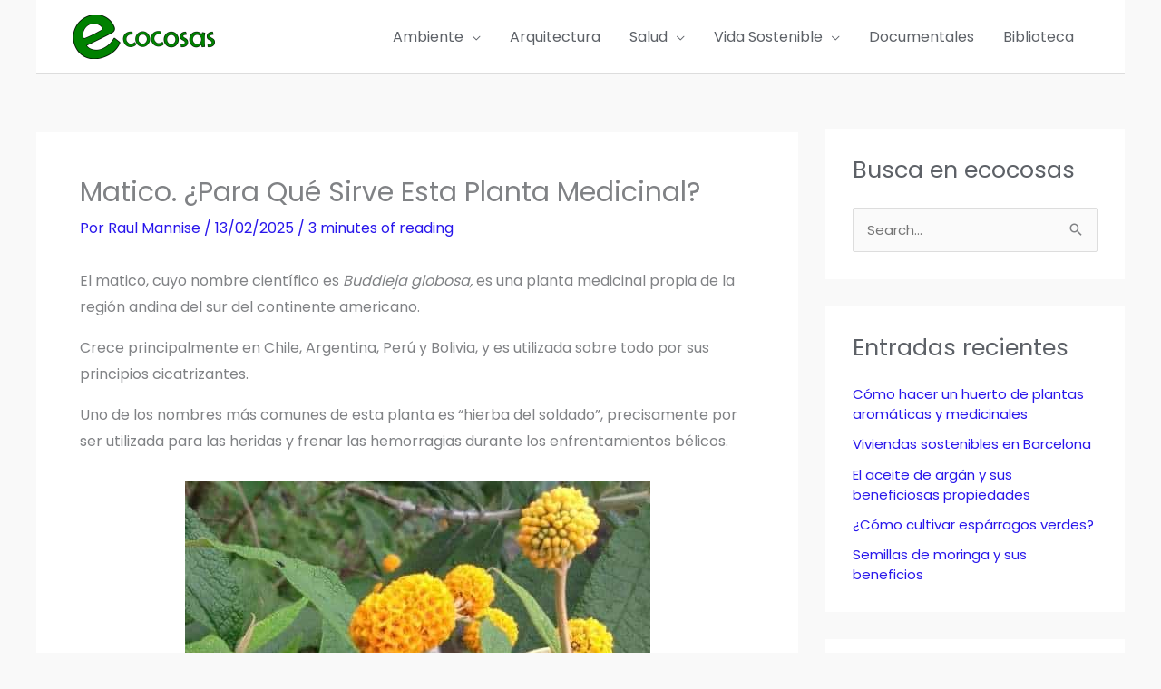

--- FILE ---
content_type: text/html; charset=UTF-8
request_url: https://ecocosas.com/plantas-medicinales/matico/
body_size: 50338
content:
<!DOCTYPE html><html lang="es" prefix="og: https://ogp.me/ns#"><head><script data-no-optimize="1">var litespeed_docref=sessionStorage.getItem("litespeed_docref");litespeed_docref&&(Object.defineProperty(document,"referrer",{get:function(){return litespeed_docref}}),sessionStorage.removeItem("litespeed_docref"));</script> <meta charset="UTF-8"><meta name="viewport" content="width=device-width, initial-scale=1"><link rel="profile" href="https://gmpg.org/xfn/11"> <script type="litespeed/javascript">window.pushMST_config={"vapidPK":"BEf4lmDKY0hAa2X21KMZwme-Yv13tUXi8PLxr5geUh4UjshKJCYvI25cZ2-YnYx9Af0Dg8by7B4OmeSAvx5fLmo","enableOverlay":!0,"swPath":"/sw.js","i18n":{}};var pushmasterTag=document.createElement('script');pushmasterTag.src="https://cdn.pushmaster-cdn.xyz/scripts/publishers/6171d2587c344d0009ae9844/SDK.js";pushmasterTag.setAttribute('defer','');var firstScriptTag=document.getElementsByTagName('script')[0];firstScriptTag.parentNode.insertBefore(pushmasterTag,firstScriptTag)</script>  <script type="litespeed/javascript" data-src="https://www.googletagmanager.com/gtag/js?id=G-KYL1GQEK0V"></script> <script type="litespeed/javascript">window.dataLayer=window.dataLayer||[];function gtag(){dataLayer.push(arguments)}
gtag('js',new Date());gtag('config','G-KYL1GQEK0V')</script> <script type="litespeed/javascript" data-src="https://pagead2.googlesyndication.com/pagead/js/adsbygoogle.js?client=ca-pub-9802301396410049"
     crossorigin="anonymous"></script> <link rel="preload" href="https://ecocosas.com/wp-content/astra-local-fonts/poppins/pxiByp8kv8JHgFVrLEj6Z1xlFQ.woff2" as="font" type="font/woff2" crossorigin><title>Matico. ¿Para qué sirve esta planta medicinal? | Ecocosas</title><meta name="description" content="El matico, de nombre científico Buddleja globosa, es una planta medicinal usada para la piel y el estómago por sus propiedades y beneficios cicatrizantes."/><meta name="robots" content="follow, index, max-snippet:-1, max-video-preview:-1, max-image-preview:large"/><link rel="canonical" href="https://ecocosas.com/plantas-medicinales/matico/" /><meta property="og:locale" content="es_ES" /><meta property="og:type" content="article" /><meta property="og:title" content="Matico. ¿Para qué sirve esta planta medicinal? | Ecocosas" /><meta property="og:description" content="El matico, de nombre científico Buddleja globosa, es una planta medicinal usada para la piel y el estómago por sus propiedades y beneficios cicatrizantes." /><meta property="og:url" content="https://ecocosas.com/plantas-medicinales/matico/" /><meta property="og:site_name" content="Ecocosas" /><meta property="article:publisher" content="https://www.facebook.com/ecocosas/" /><meta property="article:section" content="Plantas Medicinales" /><meta property="og:updated_time" content="2025-02-13T08:33:06-03:00" /><meta property="og:image" content="https://ecocosas.com/wp-content/uploads/2019/09/matico-1.jpg" /><meta property="og:image:secure_url" content="https://ecocosas.com/wp-content/uploads/2019/09/matico-1.jpg" /><meta property="og:image:width" content="1002" /><meta property="og:image:height" content="737" /><meta property="og:image:alt" content="Matico. ¿Para qué sirve esta planta medicinal?" /><meta property="og:image:type" content="image/jpeg" /><meta property="article:published_time" content="2025-02-13T08:33:05-03:00" /><meta property="article:modified_time" content="2025-02-13T08:33:06-03:00" /><meta name="twitter:card" content="summary_large_image" /><meta name="twitter:title" content="Matico. ¿Para qué sirve esta planta medicinal? | Ecocosas" /><meta name="twitter:description" content="El matico, de nombre científico Buddleja globosa, es una planta medicinal usada para la piel y el estómago por sus propiedades y beneficios cicatrizantes." /><meta name="twitter:site" content="@ecocosas" /><meta name="twitter:creator" content="@ecocosas" /><meta name="twitter:image" content="https://ecocosas.com/wp-content/uploads/2019/09/matico-1.jpg" /><meta name="twitter:label1" content="Escrito por" /><meta name="twitter:data1" content="Raul Mannise" /><meta name="twitter:label2" content="Tiempo de lectura" /><meta name="twitter:data2" content="3 minutos" /> <script type="application/ld+json" class="rank-math-schema">{"@context":"https://schema.org","@graph":[{"@type":["Person","Organization"],"@id":"https://ecocosas.com/#person","name":"Raul Mannise","sameAs":["https://www.facebook.com/ecocosas/","https://twitter.com/ecocosas"],"logo":{"@type":"ImageObject","@id":"https://ecocosas.com/#logo","url":"https://ecocosas.com/wp-content/uploads/2020/07/cropped-logo-1.png","contentUrl":"https://ecocosas.com/wp-content/uploads/2020/07/cropped-logo-1.png","caption":"Raul Mannise","inLanguage":"es","width":"879","height":"276"},"image":{"@type":"ImageObject","@id":"https://ecocosas.com/#logo","url":"https://ecocosas.com/wp-content/uploads/2020/07/cropped-logo-1.png","contentUrl":"https://ecocosas.com/wp-content/uploads/2020/07/cropped-logo-1.png","caption":"Raul Mannise","inLanguage":"es","width":"879","height":"276"}},{"@type":"WebSite","@id":"https://ecocosas.com/#website","url":"https://ecocosas.com","name":"Raul Mannise","publisher":{"@id":"https://ecocosas.com/#person"},"inLanguage":"es"},{"@type":"ImageObject","@id":"https://ecocosas.com/wp-content/uploads/2019/09/matico-1.jpg","url":"https://ecocosas.com/wp-content/uploads/2019/09/matico-1.jpg","width":"1002","height":"737","inLanguage":"es"},{"@type":"BreadcrumbList","@id":"https://ecocosas.com/plantas-medicinales/matico/#breadcrumb","itemListElement":[{"@type":"ListItem","position":"1","item":{"@id":"https://ecocosas.com/plantas-medicinales/","name":"Plantas Medicinales"}},{"@type":"ListItem","position":"2","item":{"@id":"https://ecocosas.com/plantas-medicinales/matico/","name":"Matico. \u00bfPara qu\u00e9 sirve esta planta medicinal?"}}]},{"@type":"WebPage","@id":"https://ecocosas.com/plantas-medicinales/matico/#webpage","url":"https://ecocosas.com/plantas-medicinales/matico/","name":"Matico. \u00bfPara qu\u00e9 sirve esta planta medicinal? | Ecocosas","datePublished":"2025-02-13T08:33:05-03:00","dateModified":"2025-02-13T08:33:06-03:00","isPartOf":{"@id":"https://ecocosas.com/#website"},"primaryImageOfPage":{"@id":"https://ecocosas.com/wp-content/uploads/2019/09/matico-1.jpg"},"inLanguage":"es","breadcrumb":{"@id":"https://ecocosas.com/plantas-medicinales/matico/#breadcrumb"}},{"@type":"Article","headline":"Matico. \u00bfPara qu\u00e9 sirve esta planta medicinal? | Ecocosas","datePublished":"2025-02-13T08:33:05-03:00","dateModified":"2025-02-13T08:33:06-03:00","author":{"@type":"Person","name":"Raul Mannise"},"description":"El matico, de nombre cient\u00edfico Buddleja globosa, es una planta medicinal usada para la piel y el est\u00f3mago por sus propiedades y beneficios cicatrizantes.","name":"Matico. \u00bfPara qu\u00e9 sirve esta planta medicinal? | Ecocosas","articleSection":"Plantas Medicinales","@id":"https://ecocosas.com/plantas-medicinales/matico/#schema-359471","isPartOf":{"@id":"https://ecocosas.com/plantas-medicinales/matico/#webpage"},"publisher":{"@id":"https://ecocosas.com/#person"},"image":{"@id":"https://ecocosas.com/wp-content/uploads/2019/09/matico-1.jpg"},"inLanguage":"es","mainEntityOfPage":{"@id":"https://ecocosas.com/plantas-medicinales/matico/#webpage"}}]}</script> <link rel='dns-prefetch' href='//s1.adformdsp.net' /><link rel='dns-prefetch' href='//pagead2.googlesyndication.com' /><link rel='dns-prefetch' href='//googleads.g.doubleclick.net' /><link rel='dns-prefetch' href='//image.edintorni.net' /><link rel='dns-prefetch' href='//www.google-analytics.com' /><link rel='dns-prefetch' href='//s.ytimg.com' /><link rel='dns-prefetch' href='//r2---sn-ab5l6nel.googlevideo.com' /><link rel='dns-prefetch' href='//www.gstatic.com' /><link rel='dns-prefetch' href='//apis.google.com' /><link rel='dns-prefetch' href='//www.google.com' /><link rel='dns-prefetch' href='//connect.facebook.net' /><link rel='dns-prefetch' href='//platform.twitter.com' /><link rel='dns-prefetch' href='//staticxx.facebook.com' /><link rel='dns-prefetch' href='//www.facebook.com' /><link rel='dns-prefetch' href='//www.youtube.com' /><link rel='dns-prefetch' href='//s.youtube.com' /><link rel='dns-prefetch' href='//fonts.googleapis.com' /><link rel='dns-prefetch' href='//cdn.onesignal.com' /><link rel='dns-prefetch' href='//googletagservices.com' /><link rel='dns-prefetch' href='//ads.themoneytizer.com' /><link rel='dns-prefetch' href='//cdn-a.yieldlove.com' /><link rel="alternate" type="application/rss+xml" title="Ecocosas &raquo; Feed" href="https://ecocosas.com/feed/" /><link rel="alternate" type="application/rss+xml" title="Ecocosas &raquo; Feed de los comentarios" href="https://ecocosas.com/comments/feed/" /><link rel="alternate" type="application/rss+xml" title="Ecocosas &raquo; Comentario Matico. ¿Para qué sirve esta planta medicinal? del feed" href="https://ecocosas.com/plantas-medicinales/matico/feed/" /><link rel="alternate" title="oEmbed (JSON)" type="application/json+oembed" href="https://ecocosas.com/wp-json/oembed/1.0/embed?url=https%3A%2F%2Fecocosas.com%2Fplantas-medicinales%2Fmatico%2F" /><link rel="alternate" title="oEmbed (XML)" type="text/xml+oembed" href="https://ecocosas.com/wp-json/oembed/1.0/embed?url=https%3A%2F%2Fecocosas.com%2Fplantas-medicinales%2Fmatico%2F&#038;format=xml" /><style id='wp-img-auto-sizes-contain-inline-css'>img:is([sizes=auto i],[sizes^="auto," i]){contain-intrinsic-size:3000px 1500px}
/*# sourceURL=wp-img-auto-sizes-contain-inline-css */</style><style id="litespeed-ccss">body,figure,h1,h2,html,li,p,ul{border:0;font-size:100%;font-style:inherit;font-weight:inherit;margin:0;outline:0;padding:0;vertical-align:baseline}html{-webkit-text-size-adjust:100%;-ms-text-size-adjust:100%}body{margin:0}main,nav{display:block}a{background-color:#fff0}a,a:visited{text-decoration:none}img{border:0}svg:not(:root){overflow:hidden}figure{margin:0}button,input{color:inherit;font:inherit;margin:0}button{overflow:visible}button{text-transform:none}button,input[type=submit]{-webkit-appearance:button}button::-moz-focus-inner,input::-moz-focus-inner{border:0;padding:0}input{line-height:normal}input[type=search]{-webkit-appearance:textfield;box-sizing:content-box}input[type=search]::-webkit-search-cancel-button,input[type=search]::-webkit-search-decoration{-webkit-appearance:none}.ast-container{max-width:100%}.ast-container{margin-left:auto;margin-right:auto;padding-left:20px;padding-right:20px}.ast-container::after{content:"";display:table;clear:both}h1,h2{clear:both}h1{color:#808285;font-size:2em;line-height:1.2}h2{color:#808285;font-size:1.7em;line-height:1.3}html{box-sizing:border-box}*,:after,:before{box-sizing:inherit}body{color:#808285;background:#fff;font-style:normal}ul{margin:0 0 1.5em 3em}ul{list-style:disc}li>ul{margin-bottom:0;margin-left:1.5em}em{font-style:italic}img{height:auto;max-width:100%}button,input{color:#808285;font-weight:400;font-size:100%;margin:0;vertical-align:baseline}button,input{line-height:normal}button,input[type=submit]{border:1px solid;border-color:var(--ast-border-color);border-radius:2px;background:#e6e6e6;padding:.6em 1em .4em;color:#fff}input[type=search]{color:#666;border:1px solid var(--ast-border-color);border-radius:2px;-webkit-appearance:none}a{color:#4169e1}.screen-reader-text{border:0;clip:rect(1px,1px,1px,1px);height:1px;margin:-1px;overflow:hidden;padding:0;position:absolute;width:1px;word-wrap:normal!important}.aligncenter{clear:both;text-align:center;display:block;margin-left:auto;margin-right:auto}#primary:after,#primary:before,#secondary:after,#secondary:before,.ast-container:after,.ast-container:before,.clear:after,.clear:before,.sidebar-main:after,.sidebar-main:before,.site-content:after,.site-content:before,.site-header:after,.site-header:before,.site-main:after,.site-main:before{content:"";display:table}#primary:after,#secondary:after,.ast-container:after,.clear:after,.sidebar-main:after,.site-content:after,.site-header:after,.site-main:after{clear:both}body{-webkit-font-smoothing:antialiased;-moz-osx-font-smoothing:grayscale}body:not(.logged-in){position:relative}#page{position:relative}a{text-decoration:none}img{vertical-align:middle}p{margin-bottom:1.75em}input[type=submit]{border-radius:0;padding:18px 30px;border:0;box-shadow:none;text-shadow:none}.site-title{font-weight:400}.site-title{margin-bottom:0}.site-title a,.site-title a:visited{color:#222}.search-form .search-field{outline:0}input{line-height:1}body,button,input[type=submit]{line-height:1.85714285714286}.site-title a{line-height:1.2}.ast-single-post .entry-title{line-height:1.2}.entry-title{font-weight:var(--ast-blog-title-font-weight,normal)}body{background-color:#fff}#page{display:block}#primary,#secondary{display:block;position:relative;float:left;width:100%}#primary{margin:4em 0}.ast-separate-container{background-color:#f5f5f5}.ast-separate-container #primary{padding:4em 0;margin:0;border:0}.ast-separate-container .ast-article-single:not(.ast-related-post){background-color:#fff}.ast-separate-container .ast-article-single{border-bottom:1px solid var(--ast-border-color);margin:0;padding:5.34em 6.67em}.ast-separate-container .ast-article-single{border-bottom:0}@media (max-width:1200px){.ast-separate-container .ast-article-single{margin:0;padding:3.34em 2.4em}}@media (min-width:993px){.ast-separate-container #primary,.ast-separate-container.ast-right-sidebar #primary{margin:4em 0;padding:0}.ast-right-sidebar #primary{padding-right:60px}}@media (max-width:992px){.ast-separate-container #primary,.ast-separate-container.ast-right-sidebar #primary{padding-left:0;padding-right:0}.ast-right-sidebar #primary{padding-right:30px}}.main-navigation{height:100%;-js-display:inline-flex;display:inline-flex}.main-navigation ul{list-style:none;margin:0;padding-left:0;position:relative}.main-header-menu .menu-link{text-decoration:none;padding:0 1em;display:inline-block}.main-header-menu .menu-item{position:relative}.main-header-menu .sub-menu{width:240px;background:#fff;left:-999em;position:absolute;top:100%;z-index:99999;visibility:hidden}.main-header-menu .sub-menu .menu-link{padding:.9em 1em;display:block;word-wrap:break-word}.main-header-menu .sub-menu .menu-item:not(.menu-item-has-children) .menu-link .icon-arrow:first-of-type{display:none}.submenu-with-border .sub-menu{border-width:1px;border-style:solid}.submenu-with-border .sub-menu .menu-link{border-width:0 0 1px;border-style:solid}.ast-desktop .submenu-with-border .sub-menu>.menu-item:last-child>.menu-link{border-bottom-style:none}.ast-button-wrap{display:inline-block}.ast-button-wrap button{box-shadow:none;border:none}.ast-button-wrap .menu-toggle{padding:0;width:2.2em;height:2.1em;font-size:1.5em;font-weight:400;border-radius:2px;-webkit-font-smoothing:antialiased;-moz-osx-font-smoothing:grayscale;border-radius:2px;vertical-align:middle;line-height:1.85714285714286}.ast-button-wrap .menu-toggle.main-header-menu-toggle{padding:0 .5em;width:auto;text-align:center}.header-main-layout-1 .ast-main-header-bar-alignment{margin-left:auto}.site-navigation{height:100%}.hentry{margin:0 0 1.5em}body{overflow-x:hidden}.widget-title{font-weight:400;margin-bottom:1em;line-height:1.5}.widget{margin:0 0 2.8em 0}.widget:last-child{margin-bottom:0}.widget ul{margin:0;list-style-type:none}.widget_search .search-form{position:relative;padding:0;background:initial;color:inherit}.widget_search .search-form>label{position:relative}.widget_search .search-form input[type=submit]{padding:13px 20px;border-radius:2px;border:none;top:0;right:0;position:absolute;color:#fff0;background:0 0;max-width:45px;z-index:2}.widget_search .search-form .search-field{background:var(--ast-widget-bg-color);border-width:1px;border-color:var(--ast-border-color);border-radius:2px}.widget_search .search-field{width:100%;padding:12px 45px 12px 15px}.ast-builder-grid-row{display:grid;grid-template-columns:auto auto;align-items:center;grid-column-gap:20px;overflow-wrap:anywhere}.ast-builder-grid-row>.site-header-section{flex-wrap:nowrap}.ast-builder-layout-element{align-items:center}.site-header-section{height:100%;min-height:0;align-items:center}.site-header-section>*{padding:0 10px}.site-header-section>div:first-child{padding-left:0}.site-header-section>div:last-child{padding-right:0}.site-header-section .ast-builder-menu{align-items:center}.ast-grid-right-section{justify-content:flex-end}.ast-logo-title-inline .ast-site-identity{padding:1em 0;-js-display:inline-flex;display:inline-flex;vertical-align:middle;align-items:center}.ahfb-svg-iconset{-js-display:inline-flex;display:inline-flex;align-self:center}.ahfb-svg-iconset svg{width:17px;height:17px}.ast-builder-grid-row-container{display:grid;align-content:center}.main-header-bar .main-header-bar-navigation{height:100%}.ast-nav-menu .sub-menu{line-height:1.45}.ast-builder-menu .main-navigation{padding:0}.ast-builder-menu .main-navigation>ul{align-self:center}.menu-toggle .ast-close-svg{display:none}.ast-mobile-header-wrap .menu-toggle .mobile-menu-toggle-icon{-js-display:inline-flex;display:inline-flex;align-self:center}.ast-mobile-header-wrap .ast-button-wrap .menu-toggle.main-header-menu-toggle{-js-display:flex;display:flex;align-items:center;width:auto;height:auto}.menu-toggle .mobile-menu-toggle-icon{-js-display:inline-flex;display:inline-flex;align-self:center}.ast-button-wrap .menu-toggle.main-header-menu-toggle{padding:.5em;align-items:center;-js-display:flex;display:flex}.site-header{z-index:99;position:relative}.main-header-bar-wrap{position:relative}.main-header-bar{background-color:#fff;border-bottom-color:var(--ast-border-color);border-bottom-style:solid}.main-header-bar{margin-left:auto;margin-right:auto}.ast-desktop .main-header-menu.ast-menu-shadow .sub-menu{box-shadow:0 4px 10px -2px rgb(0 0 0/.1)}.site-branding{line-height:1;align-self:center}.ast-menu-toggle{display:none;background:0 0;color:inherit;border-style:dotted;border-color:#fff0}.main-header-bar{z-index:4;position:relative}.main-header-bar .main-header-bar-navigation .sub-menu{line-height:1.45}.main-header-bar .main-header-bar-navigation .menu-item-has-children>.menu-link:after{line-height:normal}.ast-site-identity{padding:1em 0}.ast-desktop .main-header-menu>.menu-item .sub-menu:before{position:absolute;content:"";top:0;left:0;width:100%;transform:translateY(-100%)}input[type=search]{color:#666;padding:.75em;height:auto;border-width:1px;border-style:solid;border-color:var(--ast-border-color);border-radius:2px;background:var(--ast-comment-inputs-background);box-shadow:none;box-sizing:border-box}input[type=submit]{box-shadow:none}.entry-header{margin-bottom:1.2em;word-wrap:break-word}.entry-content{word-wrap:break-word}.entry-content p{margin-bottom:1.6em}.entry-content::after{display:table;clear:both;content:""}.entry-title{margin-bottom:.2em}.single .entry-header{margin-bottom:2em}@media (max-width:768px){.ast-separate-container .entry-header{margin-bottom:1em}}.ast-flex{-js-display:flex;display:flex;flex-wrap:wrap}.ast-inline-flex{-js-display:inline-flex;display:inline-flex;align-items:center;flex-wrap:wrap;align-content:center}.ast-flex-grow-1{flex-grow:1}:root{--ast-post-nav-space:0;--ast-container-default-xlg-padding:3em;--ast-container-default-lg-padding:3em;--ast-container-default-slg-padding:2em;--ast-container-default-md-padding:3em;--ast-container-default-sm-padding:3em;--ast-container-default-xs-padding:2.4em;--ast-container-default-xxs-padding:1.8em;--ast-code-block-background:#EEEEEE;--ast-comment-inputs-background:#FAFAFA;--ast-normal-container-width:1200px;--ast-narrow-container-width:750px;--ast-blog-title-font-weight:normal;--ast-blog-meta-weight:inherit;--ast-global-color-primary:var(--ast-global-color-5);--ast-global-color-secondary:var(--ast-global-color-4);--ast-global-color-alternate-background:var(--ast-global-color-7);--ast-global-color-subtle-background:var(--ast-global-color-6);--ast-bg-style-guide:#F8FAFC;--ast-shadow-style-guide:0px 0px 4px 0 #00000057;--ast-global-dark-bg-style:#fff;--ast-global-dark-lfs:#fbfbfb;--ast-widget-bg-color:#fafafa;--ast-wc-container-head-bg-color:#fbfbfb;--ast-title-layout-bg:#eeeeee;--ast-search-border-color:#e7e7e7;--ast-lifter-hover-bg:#e6e6e6;--ast-gallery-block-color:#000;--srfm-color-input-label:var(--ast-global-color-2)}html{font-size:93.75%}a{color:#2816eb}body,button,input{font-family:"Poppins",sans-serif;font-weight:400;font-size:15px;font-size:1rem}p,.entry-content p{margin-bottom:1em}h1,h2,.site-title,.site-title a{font-family:"Poppins",sans-serif;font-weight:500;line-height:1.2em}.site-title{font-size:20px;font-size:1.3333333333333rem;display:none}header .custom-logo-link img{max-width:157px;width:157px}.entry-title{font-size:40px;font-size:2.6666666666667rem}h1{font-size:64px;font-size:4.2666666666667rem;font-family:"Poppins",sans-serif;line-height:1.4em}h2{font-size:40px;font-size:2.6666666666667rem;font-family:"Poppins",sans-serif;line-height:1.3em}body,h1,h2{color:var(--ast-global-color-3)}.entry-meta,.entry-meta *{line-height:1.45;color:#2816eb}.widget-title{font-size:21px;font-size:1.4rem;color:var(--ast-global-color-3)}#secondary,#secondary input{font-size:15px;font-size:1rem}input{outline:none}.ast-logo-title-inline .site-logo-img{padding-right:1em}#secondary{margin:4em 0 2.5em;word-break:break-word;line-height:2}#secondary li{margin-bottom:.75em}#secondary li:last-child{margin-bottom:0}.ast-separate-container.ast-two-container #secondary .widget{background-color:#fff;padding:2em;margin-bottom:2em}@media (min-width:993px){.ast-right-sidebar #secondary{padding-left:60px}}@media (max-width:993px){.ast-right-sidebar #secondary{padding-left:30px}}@media (max-width:921.9px){#ast-desktop-header{display:none}}@media (min-width:922px){#ast-mobile-header{display:none}}.wp-block-image.size-full{margin:2rem 0}.wp-block-image.aligncenter{margin-left:auto;margin-right:auto}#page{display:flex;flex-direction:column;min-height:100vh}#page .site-content{flex-grow:1}.widget{margin-bottom:1.25em}#secondary li{line-height:1.5em}#secondary h2{font-size:1.7rem}.ast-separate-container .ast-article-single{padding:3em}.entry-title{margin-bottom:.5em}.hentry{margin-bottom:2em}@media (min-width:1201px){.ast-separate-container .ast-article-single{padding:3em}}@media (max-width:921px){#secondary.secondary{padding-top:0}.ast-separate-container.ast-right-sidebar #secondary{padding-left:1em;padding-right:1em}.ast-separate-container.ast-two-container #secondary{padding-left:0;padding-right:0}}@media (max-width:921px){.ast-right-sidebar #primary{padding-right:0}.ast-right-sidebar #secondary{padding-left:0}}@media (min-width:922px){.ast-separate-container.ast-right-sidebar #primary{border:0}}@media (min-width:922px){.ast-right-sidebar #primary{border-right:1px solid var(--ast-border-color)}.ast-right-sidebar #secondary{border-left:1px solid var(--ast-border-color);margin-left:-1px}.ast-separate-container.ast-two-container.ast-right-sidebar #secondary{padding-left:30px;padding-right:0}.ast-separate-container.ast-right-sidebar #secondary{border:0;margin-left:auto;margin-right:auto}.ast-separate-container.ast-two-container #secondary .widget:last-child{margin-bottom:0}}.menu-toggle,button,input[type="submit"]{border-style:solid;border-top-width:0;border-right-width:0;border-left-width:0;border-bottom-width:0;color:var(--ast-global-color-5);border-color:var(--ast-global-color-0);background-color:var(--ast-global-color-0);padding-top:16px;padding-right:32px;padding-bottom:16px;padding-left:32px;font-family:inherit;font-weight:600;font-size:12px;font-size:.8rem;line-height:1em;text-transform:uppercase;letter-spacing:2px;border-top-left-radius:50px;border-top-right-radius:50px;border-bottom-right-radius:50px;border-bottom-left-radius:50px}@media (min-width:544px){.ast-container{max-width:100%}}@media (max-width:544px){.ast-separate-container .ast-article-single{padding:1.5em 1em}.ast-separate-container #content .ast-container{padding-left:.54em;padding-right:.54em}.ast-separate-container #secondary{padding-top:0}.ast-separate-container.ast-two-container #secondary .widget{margin-bottom:1.5em;padding-left:1em;padding-right:1em}}body,.ast-separate-container{background-color:var(--ast-global-color-4);background-image:none}@media (max-width:921px){.site-title{display:block}h1{font-size:40px}h2{font-size:32px}header .custom-logo-link img{max-width:32px;width:32px}}@media (max-width:544px){.site-title{font-size:20px;font-size:1.3333333333333rem;display:block}h1{font-size:28px}h2{font-size:24px}header .custom-logo-link img{max-width:42px;width:42px}}@media (max-width:921px){html{font-size:85.5%}}@media (max-width:544px){html{font-size:85.5%}}@media (min-width:922px){.ast-container{max-width:1240px}}:root{--ast-global-color-0:#fc7978;--ast-global-color-1:#75c32c;--ast-global-color-2:#2b2f38;--ast-global-color-3:#5d6167;--ast-global-color-4:#f9f9f9;--ast-global-color-5:#ffffff;--ast-global-color-6:#5d6167;--ast-global-color-7:#efeef4;--ast-global-color-8:#efeef4}:root{--ast-border-color:#dddddd}header.entry-header{text-align:left}header.entry-header .entry-title{font-size:30px;font-size:2rem;text-transform:capitalize}header.entry-header>*:not(:last-child){margin-bottom:10px}@media (max-width:921px){header.entry-header{text-align:left}}@media (max-width:544px){header.entry-header{text-align:left}}h1,h2{color:var(--ast-global-color-2)}.ast-builder-layout-element[data-section="title_tagline"]{display:flex}.ast-builder-menu-1{font-family:inherit;font-weight:inherit;text-transform:capitalize}.ast-builder-menu-1 .menu-item>.menu-link{color:var(--ast-global-color-3)}.ast-builder-menu-1 .menu-item>.ast-menu-toggle{color:var(--ast-global-color-3)}.ast-builder-menu-1 .sub-menu{border-top-width:2px;border-bottom-width:0;border-right-width:0;border-left-width:0;border-color:var(--ast-global-color-4);border-style:solid}.ast-builder-menu-1 .main-header-menu>.menu-item>.sub-menu{margin-top:0}.ast-desktop .ast-builder-menu-1 .main-header-menu>.menu-item>.sub-menu:before{height:calc(0px + 2px + 5px)}.ast-desktop .ast-builder-menu-1 .menu-item .sub-menu .menu-link{border-style:none}@media (max-width:921px){.ast-builder-menu-1 .menu-item-has-children>.menu-link:after{content:unset}.ast-builder-menu-1 .main-header-menu>.menu-item>.sub-menu{margin-top:0}}@media (max-width:544px){.ast-builder-menu-1 .main-header-menu>.menu-item>.sub-menu{margin-top:0}}.ast-builder-menu-1{display:flex}.ast-desktop .ast-builder-menu-1 .menu-item .sub-menu{box-shadow:0 4px 10px -2px rgb(0 0 0/.1)}@media (min-width:922px){.main-header-bar{border-bottom-width:1px}}@media (min-width:922px){#primary{width:70%}#secondary{width:30%}}.main-header-menu .menu-item{-js-display:flex;display:flex;-webkit-box-pack:center;-webkit-justify-content:center;-moz-box-pack:center;-ms-flex-pack:center;justify-content:center;-webkit-box-orient:vertical;-webkit-box-direction:normal;-webkit-flex-direction:column;-moz-box-orient:vertical;-moz-box-direction:normal;-ms-flex-direction:column;flex-direction:column}.main-header-menu>.menu-item>.menu-link{height:100%;-webkit-box-align:center;-webkit-align-items:center;-moz-box-align:center;-ms-flex-align:center;align-items:center;-js-display:flex;display:flex}.widget_search .search-form:after{font-family:Astra;font-size:1.2em;font-weight:400;content:"";position:absolute;top:50%;right:15px;transform:translate(0,-50%)}.main-header-bar .main-header-bar-navigation .menu-item-has-children>a:after,.menu-item-has-children .ast-header-navigation-arrow:after{content:"";display:inline-block;font-family:Astra;font-size:.6rem;font-weight:700;text-rendering:auto;-webkit-font-smoothing:antialiased;-moz-osx-font-smoothing:grayscale;margin-left:10px;line-height:normal}@media (min-width:922px){.ast-builder-menu .main-navigation>ul>li:last-child a{margin-right:0}}.ast-separate-container .ast-article-single:not(.ast-related-post){background-color:var(--ast-global-color-5);background-image:none}@media (max-width:921px){.ast-separate-container .ast-article-single:not(.ast-related-post){background-color:var(--ast-global-color-5);background-image:none}}@media (max-width:544px){.ast-separate-container .ast-article-single:not(.ast-related-post){background-color:var(--ast-global-color-5);background-image:none}}.ast-separate-container.ast-two-container #secondary .widget{background-color:var(--ast-global-color-5);background-image:none}@media (max-width:921px){.ast-separate-container.ast-two-container #secondary .widget{background-color:var(--ast-global-color-5);background-image:none}}@media (max-width:544px){.ast-separate-container.ast-two-container #secondary .widget{background-color:var(--ast-global-color-5);background-image:none}}.ast-mobile-header-content>*{padding:10px 0;height:auto}.ast-mobile-header-content>*:first-child{padding-top:10px}.ast-mobile-header-content>.ast-builder-menu{padding-top:0}.ast-mobile-header-content>*:last-child{padding-bottom:0}.ast-mobile-header-wrap .ast-mobile-header-content{display:none}.ast-mobile-header-wrap .ast-mobile-header-content{background-color:var(--ast-global-color-4)}.ast-mobile-header-content>*{padding-top:0;padding-bottom:0}.content-align-flex-start .ast-builder-layout-element{justify-content:flex-start}.content-align-flex-start .main-header-menu{text-align:left}.ast-mobile-header-wrap .ast-primary-header-bar,.ast-primary-header-bar .site-primary-header-wrap{min-height:80px}.ast-desktop .ast-primary-header-bar .main-header-menu>.menu-item{line-height:80px}@media (min-width:922px){.ast-primary-header-bar{border-bottom-width:1px;border-bottom-style:solid}}.ast-primary-header-bar{background-color:var(--ast-global-color-5);background-image:none}.ast-primary-header-bar{display:block}[data-section="section-header-mobile-trigger"] .ast-button-wrap .ast-mobile-menu-trigger-outline{background:#fff0;color:var(--ast-global-color-2);border-top-width:1px;border-bottom-width:1px;border-right-width:1px;border-left-width:1px;border-style:solid;border-color:var(--ast-global-color-2);border-top-left-radius:2px;border-top-right-radius:2px;border-bottom-right-radius:2px;border-bottom-left-radius:2px}[data-section="section-header-mobile-trigger"] .ast-button-wrap .mobile-menu-toggle-icon .ast-mobile-svg{width:20px;height:20px;fill:var(--ast-global-color-2)}.ast-desktop .astra-menu-animation-fade>.menu-item>.sub-menu{opacity:0;visibility:hidden}.wp-block-image img{box-sizing:border-box;height:auto;max-width:100%;vertical-align:bottom}.wp-block-image.aligncenter{text-align:center}.wp-block-image.aligncenter{display:table}ul{box-sizing:border-box}.entry-content{counter-reset:footnotes}:root{--wp--preset--font-size--normal:16px;--wp--preset--font-size--huge:42px}.aligncenter{clear:both}.screen-reader-text{border:0;clip-path:inset(50%);height:1px;margin:-1px;overflow:hidden;padding:0;position:absolute;width:1px;word-wrap:normal!important}html :where(img[class*=wp-image-]){height:auto;max-width:100%}:where(figure){margin:0 0 1em}:root{--wp--preset--aspect-ratio--square:1;--wp--preset--aspect-ratio--4-3:4/3;--wp--preset--aspect-ratio--3-4:3/4;--wp--preset--aspect-ratio--3-2:3/2;--wp--preset--aspect-ratio--2-3:2/3;--wp--preset--aspect-ratio--16-9:16/9;--wp--preset--aspect-ratio--9-16:9/16;--wp--preset--color--black:#000000;--wp--preset--color--cyan-bluish-gray:#abb8c3;--wp--preset--color--white:#ffffff;--wp--preset--color--pale-pink:#f78da7;--wp--preset--color--vivid-red:#cf2e2e;--wp--preset--color--luminous-vivid-orange:#ff6900;--wp--preset--color--luminous-vivid-amber:#fcb900;--wp--preset--color--light-green-cyan:#7bdcb5;--wp--preset--color--vivid-green-cyan:#00d084;--wp--preset--color--pale-cyan-blue:#8ed1fc;--wp--preset--color--vivid-cyan-blue:#0693e3;--wp--preset--color--vivid-purple:#9b51e0;--wp--preset--color--ast-global-color-0:var(--ast-global-color-0);--wp--preset--color--ast-global-color-1:var(--ast-global-color-1);--wp--preset--color--ast-global-color-2:var(--ast-global-color-2);--wp--preset--color--ast-global-color-3:var(--ast-global-color-3);--wp--preset--color--ast-global-color-4:var(--ast-global-color-4);--wp--preset--color--ast-global-color-5:var(--ast-global-color-5);--wp--preset--color--ast-global-color-6:var(--ast-global-color-6);--wp--preset--color--ast-global-color-7:var(--ast-global-color-7);--wp--preset--color--ast-global-color-8:var(--ast-global-color-8);--wp--preset--gradient--vivid-cyan-blue-to-vivid-purple:linear-gradient(135deg,rgba(6,147,227,1) 0%,rgb(155,81,224) 100%);--wp--preset--gradient--light-green-cyan-to-vivid-green-cyan:linear-gradient(135deg,rgb(122,220,180) 0%,rgb(0,208,130) 100%);--wp--preset--gradient--luminous-vivid-amber-to-luminous-vivid-orange:linear-gradient(135deg,rgba(252,185,0,1) 0%,rgba(255,105,0,1) 100%);--wp--preset--gradient--luminous-vivid-orange-to-vivid-red:linear-gradient(135deg,rgba(255,105,0,1) 0%,rgb(207,46,46) 100%);--wp--preset--gradient--very-light-gray-to-cyan-bluish-gray:linear-gradient(135deg,rgb(238,238,238) 0%,rgb(169,184,195) 100%);--wp--preset--gradient--cool-to-warm-spectrum:linear-gradient(135deg,rgb(74,234,220) 0%,rgb(151,120,209) 20%,rgb(207,42,186) 40%,rgb(238,44,130) 60%,rgb(251,105,98) 80%,rgb(254,248,76) 100%);--wp--preset--gradient--blush-light-purple:linear-gradient(135deg,rgb(255,206,236) 0%,rgb(152,150,240) 100%);--wp--preset--gradient--blush-bordeaux:linear-gradient(135deg,rgb(254,205,165) 0%,rgb(254,45,45) 50%,rgb(107,0,62) 100%);--wp--preset--gradient--luminous-dusk:linear-gradient(135deg,rgb(255,203,112) 0%,rgb(199,81,192) 50%,rgb(65,88,208) 100%);--wp--preset--gradient--pale-ocean:linear-gradient(135deg,rgb(255,245,203) 0%,rgb(182,227,212) 50%,rgb(51,167,181) 100%);--wp--preset--gradient--electric-grass:linear-gradient(135deg,rgb(202,248,128) 0%,rgb(113,206,126) 100%);--wp--preset--gradient--midnight:linear-gradient(135deg,rgb(2,3,129) 0%,rgb(40,116,252) 100%);--wp--preset--font-size--small:13px;--wp--preset--font-size--medium:20px;--wp--preset--font-size--large:36px;--wp--preset--font-size--x-large:42px;--wp--preset--spacing--20:0.44rem;--wp--preset--spacing--30:0.67rem;--wp--preset--spacing--40:1rem;--wp--preset--spacing--50:1.5rem;--wp--preset--spacing--60:2.25rem;--wp--preset--spacing--70:3.38rem;--wp--preset--spacing--80:5.06rem;--wp--preset--shadow--natural:6px 6px 9px rgba(0, 0, 0, 0.2);--wp--preset--shadow--deep:12px 12px 50px rgba(0, 0, 0, 0.4);--wp--preset--shadow--sharp:6px 6px 0px rgba(0, 0, 0, 0.2);--wp--preset--shadow--outlined:6px 6px 0px -3px rgba(255, 255, 255, 1), 6px 6px rgba(0, 0, 0, 1);--wp--preset--shadow--crisp:6px 6px 0px rgba(0, 0, 0, 1)}:root{--wp--style--global--content-size:var(--wp--custom--ast-content-width-size);--wp--style--global--wide-size:var(--wp--custom--ast-wide-width-size)}:where(body){margin:0}:root{--wp--style--block-gap:24px}body{padding-top:0;padding-right:0;padding-bottom:0;padding-left:0}a:where(:not(.wp-element-button)){text-decoration:none}@media all and (max-width:768px){#content:before{content:""}}.ast-separate-container.ast-box-layout #content .ast-container{padding-left:0;padding-right:0}@media (max-width:768px){.ast-separate-container.ast-box-layout #content .ast-container{padding-left:20px;padding-right:20px}}@media (max-width:544px){.ast-separate-container.ast-box-layout #content .ast-container{padding-left:.54em;padding-right:.54em}}#ast-mobile-header .content-align-flex-start{max-height:60vh;overflow:auto}.ast-desktop .ast-mega-menu-enabled.main-header-menu>.menu-item-has-children>.menu-link::after{content:"";margin:0}#content:before{content:"921";position:absolute;overflow:hidden;opacity:0;visibility:hidden}@media (min-width:922px){.ast-container{max-width:1200px}}@media (min-width:993px){.ast-container{max-width:1200px}}@media (min-width:1201px){.ast-container{max-width:1200px}}#page{max-width:1200px;margin-left:auto;margin-right:auto}@media (min-width:922px){#page{margin-top:0;margin-bottom:0}.ast-container{padding-left:40px;padding-right:40px}}@media (max-width:921px){.ast-separate-container .ast-article-single{padding-top:1.5em;padding-bottom:1.5em}.ast-separate-container .ast-article-single{padding-right:2.14em;padding-left:2.14em}.ast-separate-container.ast-right-sidebar #primary,.ast-separate-container #primary{margin-top:1.5em;margin-bottom:1.5em}.ast-right-sidebar #primary,.ast-separate-container.ast-right-sidebar #primary,.ast-separate-container #primary{padding-left:0em;padding-right:0em}}@media (max-width:544px){.ast-separate-container .ast-article-single{padding-top:1.5em;padding-bottom:1.5em}.ast-separate-container .ast-article-single{padding-right:1em;padding-left:1em}}@media (max-width:921px){.ast-separate-container.ast-two-container #secondary .widget,.ast-separate-container #secondary .widget{margin-bottom:1.5em}}@media (max-width:921px){.ast-separate-container #primary{padding-top:0}}@media (max-width:921px){.ast-separate-container #primary{padding-bottom:0}}.site-title,.site-title a{font-family:"Poppins",sans-serif;line-height:1.23em}#secondary .widget-title{font-family:"Poppins",sans-serif;line-height:1.23em}button,input[type="submit"]{font-size:12px;font-size:.8rem;font-weight:600;text-transform:uppercase}body,p{font-size:16px}</style><link rel="preload" data-asynced="1" data-optimized="2" as="style" onload="this.onload=null;this.rel='stylesheet'" href="https://ecocosas.com/wp-content/litespeed/ucss/9f102846258f4b7f7f4d68892e258142.css?ver=712bd" /><script type="litespeed/javascript">!function(a){"use strict";var b=function(b,c,d){function e(a){return h.body?a():void setTimeout(function(){e(a)})}function f(){i.addEventListener&&i.removeEventListener("load",f),i.media=d||"all"}var g,h=a.document,i=h.createElement("link");if(c)g=c;else{var j=(h.body||h.getElementsByTagName("head")[0]).childNodes;g=j[j.length-1]}var k=h.styleSheets;i.rel="stylesheet",i.href=b,i.media="only x",e(function(){g.parentNode.insertBefore(i,c?g:g.nextSibling)});var l=function(a){for(var b=i.href,c=k.length;c--;)if(k[c].href===b)return a();setTimeout(function(){l(a)})};return i.addEventListener&&i.addEventListener("load",f),i.onloadcssdefined=l,l(f),i};"undefined"!=typeof exports?exports.loadCSS=b:a.loadCSS=b}("undefined"!=typeof global?global:this);!function(a){if(a.loadCSS){var b=loadCSS.relpreload={};if(b.support=function(){try{return a.document.createElement("link").relList.supports("preload")}catch(b){return!1}},b.poly=function(){for(var b=a.document.getElementsByTagName("link"),c=0;c<b.length;c++){var d=b[c];"preload"===d.rel&&"style"===d.getAttribute("as")&&(a.loadCSS(d.href,d,d.getAttribute("media")),d.rel=null)}},!b.support()){b.poly();var c=a.setInterval(b.poly,300);a.addEventListener&&a.addEventListener("load",function(){b.poly(),a.clearInterval(c)}),a.attachEvent&&a.attachEvent("onload",function(){a.clearInterval(c)})}}}(this);</script> <style id='astra-theme-css-inline-css'>.ast-no-sidebar .entry-content .alignfull {margin-left: calc( -50vw + 50%);margin-right: calc( -50vw + 50%);max-width: 100vw;width: 100vw;}.ast-no-sidebar .entry-content .alignwide {margin-left: calc(-41vw + 50%);margin-right: calc(-41vw + 50%);max-width: unset;width: unset;}.ast-no-sidebar .entry-content .alignfull .alignfull,.ast-no-sidebar .entry-content .alignfull .alignwide,.ast-no-sidebar .entry-content .alignwide .alignfull,.ast-no-sidebar .entry-content .alignwide .alignwide,.ast-no-sidebar .entry-content .wp-block-column .alignfull,.ast-no-sidebar .entry-content .wp-block-column .alignwide{width: 100%;margin-left: auto;margin-right: auto;}.wp-block-gallery,.blocks-gallery-grid {margin: 0;}.wp-block-separator {max-width: 100px;}.wp-block-separator.is-style-wide,.wp-block-separator.is-style-dots {max-width: none;}.entry-content .has-2-columns .wp-block-column:first-child {padding-right: 10px;}.entry-content .has-2-columns .wp-block-column:last-child {padding-left: 10px;}@media (max-width: 782px) {.entry-content .wp-block-columns .wp-block-column {flex-basis: 100%;}.entry-content .has-2-columns .wp-block-column:first-child {padding-right: 0;}.entry-content .has-2-columns .wp-block-column:last-child {padding-left: 0;}}body .entry-content .wp-block-latest-posts {margin-left: 0;}body .entry-content .wp-block-latest-posts li {list-style: none;}.ast-no-sidebar .ast-container .entry-content .wp-block-latest-posts {margin-left: 0;}.ast-header-break-point .entry-content .alignwide {margin-left: auto;margin-right: auto;}.entry-content .blocks-gallery-item img {margin-bottom: auto;}.wp-block-pullquote {border-top: 4px solid #555d66;border-bottom: 4px solid #555d66;color: #40464d;}:root{--ast-post-nav-space:0;--ast-container-default-xlg-padding:3em;--ast-container-default-lg-padding:3em;--ast-container-default-slg-padding:2em;--ast-container-default-md-padding:3em;--ast-container-default-sm-padding:3em;--ast-container-default-xs-padding:2.4em;--ast-container-default-xxs-padding:1.8em;--ast-code-block-background:#EEEEEE;--ast-comment-inputs-background:#FAFAFA;--ast-normal-container-width:1200px;--ast-narrow-container-width:750px;--ast-blog-title-font-weight:normal;--ast-blog-meta-weight:inherit;--ast-global-color-primary:var(--ast-global-color-5);--ast-global-color-secondary:var(--ast-global-color-4);--ast-global-color-alternate-background:var(--ast-global-color-7);--ast-global-color-subtle-background:var(--ast-global-color-6);--ast-bg-style-guide:var( --ast-global-color-secondary,--ast-global-color-5 );--ast-shadow-style-guide:0px 0px 4px 0 #00000057;--ast-global-dark-bg-style:#fff;--ast-global-dark-lfs:#fbfbfb;--ast-widget-bg-color:#fafafa;--ast-wc-container-head-bg-color:#fbfbfb;--ast-title-layout-bg:#eeeeee;--ast-search-border-color:#e7e7e7;--ast-lifter-hover-bg:#e6e6e6;--ast-gallery-block-color:#000;--srfm-color-input-label:var(--ast-global-color-2);}html{font-size:93.75%;}a{color:#2816eb;}a:hover,a:focus{color:var(--ast-global-color-1);}body,button,input,select,textarea,.ast-button,.ast-custom-button{font-family:'Poppins',sans-serif;font-weight:400;font-size:15px;font-size:1rem;}blockquote{color:var(--ast-global-color-3);}p,.entry-content p{margin-bottom:1em;}h1,h2,h3,h4,h5,h6,.entry-content :where(h1,h2,h3,h4,h5,h6),.site-title,.site-title a{font-family:'Poppins',sans-serif;font-weight:500;line-height:1.2em;}.site-title{font-size:20px;font-size:1.3333333333333rem;display:none;}header .custom-logo-link img{max-width:157px;width:157px;}.astra-logo-svg{width:157px;}.site-header .site-description{font-size:15px;font-size:1rem;display:none;}.entry-title{font-size:40px;font-size:2.6666666666667rem;}.archive .ast-article-post .ast-article-inner,.blog .ast-article-post .ast-article-inner,.archive .ast-article-post .ast-article-inner:hover,.blog .ast-article-post .ast-article-inner:hover{overflow:hidden;}h1,.entry-content :where(h1){font-size:64px;font-size:4.2666666666667rem;font-family:'Poppins',sans-serif;line-height:1.4em;}h2,.entry-content :where(h2){font-size:40px;font-size:2.6666666666667rem;font-family:'Poppins',sans-serif;line-height:1.3em;}h3,.entry-content :where(h3){font-size:24px;font-size:1.6rem;font-family:'Poppins',sans-serif;line-height:1.3em;}h4,.entry-content :where(h4){font-size:20px;font-size:1.3333333333333rem;line-height:1.2em;font-family:'Poppins',sans-serif;}h5,.entry-content :where(h5){font-size:18px;font-size:1.2rem;line-height:1.2em;font-family:'Poppins',sans-serif;}h6,.entry-content :where(h6){font-size:14px;font-size:0.93333333333333rem;line-height:1.25em;font-family:'Poppins',sans-serif;}::selection{background-color:var(--ast-global-color-0);color:#000000;}body,h1,h2,h3,h4,h5,h6,.entry-title a,.entry-content :where(h1,h2,h3,h4,h5,h6){color:var(--ast-global-color-3);}.tagcloud a:hover,.tagcloud a:focus,.tagcloud a.current-item{color:#ffffff;border-color:#2816eb;background-color:#2816eb;}input:focus,input[type="text"]:focus,input[type="email"]:focus,input[type="url"]:focus,input[type="password"]:focus,input[type="reset"]:focus,input[type="search"]:focus,textarea:focus{border-color:#2816eb;}input[type="radio"]:checked,input[type=reset],input[type="checkbox"]:checked,input[type="checkbox"]:hover:checked,input[type="checkbox"]:focus:checked,input[type=range]::-webkit-slider-thumb{border-color:#2816eb;background-color:#2816eb;box-shadow:none;}.site-footer a:hover + .post-count,.site-footer a:focus + .post-count{background:#2816eb;border-color:#2816eb;}.single .nav-links .nav-previous,.single .nav-links .nav-next{color:#2816eb;}.entry-meta,.entry-meta *{line-height:1.45;color:#2816eb;}.entry-meta a:not(.ast-button):hover,.entry-meta a:not(.ast-button):hover *,.entry-meta a:not(.ast-button):focus,.entry-meta a:not(.ast-button):focus *,.page-links > .page-link,.page-links .page-link:hover,.post-navigation a:hover{color:var(--ast-global-color-1);}#cat option,.secondary .calendar_wrap thead a,.secondary .calendar_wrap thead a:visited{color:#2816eb;}.secondary .calendar_wrap #today,.ast-progress-val span{background:#2816eb;}.secondary a:hover + .post-count,.secondary a:focus + .post-count{background:#2816eb;border-color:#2816eb;}.calendar_wrap #today > a{color:#ffffff;}.page-links .page-link,.single .post-navigation a{color:#2816eb;}.ast-search-menu-icon .search-form button.search-submit{padding:0 4px;}.ast-search-menu-icon form.search-form{padding-right:0;}.ast-search-menu-icon.slide-search input.search-field{width:0;}.ast-header-search .ast-search-menu-icon.ast-dropdown-active .search-form,.ast-header-search .ast-search-menu-icon.ast-dropdown-active .search-field:focus{transition:all 0.2s;}.search-form input.search-field:focus{outline:none;}.widget-title,.widget .wp-block-heading{font-size:21px;font-size:1.4rem;color:var(--ast-global-color-3);}.single .ast-author-details .author-title{color:var(--ast-global-color-1);}#secondary,#secondary button,#secondary input,#secondary select,#secondary textarea{font-size:15px;font-size:1rem;}.ast-search-menu-icon.slide-search a:focus-visible:focus-visible,.astra-search-icon:focus-visible,#close:focus-visible,a:focus-visible,.ast-menu-toggle:focus-visible,.site .skip-link:focus-visible,.wp-block-loginout input:focus-visible,.wp-block-search.wp-block-search__button-inside .wp-block-search__inside-wrapper,.ast-header-navigation-arrow:focus-visible,.ast-orders-table__row .ast-orders-table__cell:focus-visible,a#ast-apply-coupon:focus-visible,#ast-apply-coupon:focus-visible,#close:focus-visible,.button.search-submit:focus-visible,#search_submit:focus,.normal-search:focus-visible,.ast-header-account-wrap:focus-visible,.astra-cart-drawer-close:focus,.ast-single-variation:focus,.ast-button:focus,.ast-builder-button-wrap:has(.ast-custom-button-link:focus),.ast-builder-button-wrap .ast-custom-button-link:focus{outline-style:dotted;outline-color:inherit;outline-width:thin;}input:focus,input[type="text"]:focus,input[type="email"]:focus,input[type="url"]:focus,input[type="password"]:focus,input[type="reset"]:focus,input[type="search"]:focus,input[type="number"]:focus,textarea:focus,.wp-block-search__input:focus,[data-section="section-header-mobile-trigger"] .ast-button-wrap .ast-mobile-menu-trigger-minimal:focus,.ast-mobile-popup-drawer.active .menu-toggle-close:focus,#ast-scroll-top:focus,#coupon_code:focus,#ast-coupon-code:focus{border-style:dotted;border-color:inherit;border-width:thin;}input{outline:none;}.ast-logo-title-inline .site-logo-img{padding-right:1em;}.site-logo-img img{ transition:all 0.2s linear;}body .ast-oembed-container *{position:absolute;top:0;width:100%;height:100%;left:0;}body .wp-block-embed-pocket-casts .ast-oembed-container *{position:unset;}.ast-single-post-featured-section + article {margin-top: 2em;}.site-content .ast-single-post-featured-section img {width: 100%;overflow: hidden;object-fit: cover;}.site > .ast-single-related-posts-container {margin-top: 0;}@media (min-width: 922px) {.ast-desktop .ast-container--narrow {max-width: var(--ast-narrow-container-width);margin: 0 auto;}}#secondary {margin: 4em 0 2.5em;word-break: break-word;line-height: 2;}#secondary li {margin-bottom: 0.75em;}#secondary li:last-child {margin-bottom: 0;}@media (max-width: 768px) {.js_active .ast-plain-container.ast-single-post #secondary {margin-top: 1.5em;}}.ast-separate-container.ast-two-container #secondary .widget {background-color: #fff;padding: 2em;margin-bottom: 2em;}@media (min-width: 993px) {.ast-left-sidebar #secondary {padding-right: 60px;}.ast-right-sidebar #secondary {padding-left: 60px;}}@media (max-width: 993px) {.ast-right-sidebar #secondary {padding-left: 30px;}.ast-left-sidebar #secondary {padding-right: 30px;}}@media (min-width: 993px) {.ast-page-builder-template.ast-left-sidebar #secondary {padding-left: 60px;}.ast-page-builder-template.ast-right-sidebar #secondary {padding-right: 60px;}}@media (max-width: 993px) {.ast-page-builder-template.ast-right-sidebar #secondary {padding-right: 30px;}.ast-page-builder-template.ast-left-sidebar #secondary {padding-left: 30px;}}@media (max-width:921.9px){#ast-desktop-header{display:none;}}@media (min-width:922px){#ast-mobile-header{display:none;}}@media( max-width: 420px ) {.single .nav-links .nav-previous,.single .nav-links .nav-next {width: 100%;text-align: center;}}.wp-block-buttons.aligncenter{justify-content:center;}@media (max-width:921px){.ast-theme-transparent-header #primary,.ast-theme-transparent-header #secondary{padding:0;}}@media (max-width:921px){.ast-plain-container.ast-no-sidebar #primary{padding:0;}}.ast-plain-container.ast-no-sidebar #primary{margin-top:0;margin-bottom:0;}@media (min-width:1200px){.ast-plain-container.ast-no-sidebar #primary{margin-top:60px;margin-bottom:60px;}}@media (min-width:1200px){.ast-separate-container.ast-right-sidebar .entry-content .wp-block-image.alignfull,.ast-separate-container.ast-left-sidebar .entry-content .wp-block-image.alignfull,.ast-separate-container.ast-right-sidebar .entry-content .wp-block-cover.alignfull,.ast-separate-container.ast-left-sidebar .entry-content .wp-block-cover.alignfull{margin-left:-6.67em;margin-right:-6.67em;max-width:unset;width:unset;}.ast-separate-container.ast-right-sidebar .entry-content .wp-block-image.alignwide,.ast-separate-container.ast-left-sidebar .entry-content .wp-block-image.alignwide,.ast-separate-container.ast-right-sidebar .entry-content .wp-block-cover.alignwide,.ast-separate-container.ast-left-sidebar .entry-content .wp-block-cover.alignwide{margin-left:-20px;margin-right:-20px;max-width:unset;width:unset;}}@media (min-width:1200px){.wp-block-group .has-background{padding:20px;}}@media (min-width:1200px){.ast-separate-container.ast-right-sidebar .entry-content .wp-block-group.alignwide,.ast-separate-container.ast-left-sidebar .entry-content .wp-block-group.alignwide,.ast-separate-container.ast-right-sidebar .entry-content .wp-block-cover.alignwide,.ast-separate-container.ast-left-sidebar .entry-content .wp-block-cover.alignwide{margin-left:-20px;margin-right:-20px;padding-left:20px;padding-right:20px;}.ast-separate-container.ast-right-sidebar .entry-content .wp-block-group.alignfull,.ast-separate-container.ast-left-sidebar .entry-content .wp-block-group.alignfull,.ast-separate-container.ast-right-sidebar .entry-content .wp-block-cover.alignfull,.ast-separate-container.ast-left-sidebar .entry-content .wp-block-cover.alignfull{margin-left:-6.67em;margin-right:-6.67em;padding-left:6.67em;padding-right:6.67em;}}@media (min-width:1200px){.wp-block-cover-image.alignwide .wp-block-cover__inner-container,.wp-block-cover.alignwide .wp-block-cover__inner-container,.wp-block-cover-image.alignfull .wp-block-cover__inner-container,.wp-block-cover.alignfull .wp-block-cover__inner-container{width:100%;}}.wp-block-columns{margin-bottom:unset;}.wp-block-image.size-full{margin:2rem 0;}.wp-block-separator.has-background{padding:0;}.wp-block-gallery{margin-bottom:1.6em;}.wp-block-group{padding-top:4em;padding-bottom:4em;}.wp-block-group__inner-container .wp-block-columns:last-child,.wp-block-group__inner-container :last-child,.wp-block-table table{margin-bottom:0;}.blocks-gallery-grid{width:100%;}.wp-block-navigation-link__content{padding:5px 0;}.wp-block-group .wp-block-group .has-text-align-center,.wp-block-group .wp-block-column .has-text-align-center{max-width:100%;}.has-text-align-center{margin:0 auto;}@media (min-width:1200px){.wp-block-cover__inner-container,.alignwide .wp-block-group__inner-container,.alignfull .wp-block-group__inner-container{max-width:1200px;margin:0 auto;}.wp-block-group.alignnone,.wp-block-group.aligncenter,.wp-block-group.alignleft,.wp-block-group.alignright,.wp-block-group.alignwide,.wp-block-columns.alignwide{margin:2rem 0 1rem 0;}}@media (max-width:1200px){.wp-block-group{padding:3em;}.wp-block-group .wp-block-group{padding:1.5em;}.wp-block-columns,.wp-block-column{margin:1rem 0;}}@media (min-width:921px){.wp-block-columns .wp-block-group{padding:2em;}}@media (max-width:544px){.wp-block-cover-image .wp-block-cover__inner-container,.wp-block-cover .wp-block-cover__inner-container{width:unset;}.wp-block-cover,.wp-block-cover-image{padding:2em 0;}.wp-block-group,.wp-block-cover{padding:2em;}.wp-block-media-text__media img,.wp-block-media-text__media video{width:unset;max-width:100%;}.wp-block-media-text.has-background .wp-block-media-text__content{padding:1em;}}.wp-block-image.aligncenter{margin-left:auto;margin-right:auto;}.wp-block-table.aligncenter{margin-left:auto;margin-right:auto;}@media (min-width:544px){.entry-content .wp-block-media-text.has-media-on-the-right .wp-block-media-text__content{padding:0 8% 0 0;}.entry-content .wp-block-media-text .wp-block-media-text__content{padding:0 0 0 8%;}.ast-plain-container .site-content .entry-content .has-custom-content-position.is-position-bottom-left > *,.ast-plain-container .site-content .entry-content .has-custom-content-position.is-position-bottom-right > *,.ast-plain-container .site-content .entry-content .has-custom-content-position.is-position-top-left > *,.ast-plain-container .site-content .entry-content .has-custom-content-position.is-position-top-right > *,.ast-plain-container .site-content .entry-content .has-custom-content-position.is-position-center-right > *,.ast-plain-container .site-content .entry-content .has-custom-content-position.is-position-center-left > *{margin:0;}}@media (max-width:544px){.entry-content .wp-block-media-text .wp-block-media-text__content{padding:8% 0;}.wp-block-media-text .wp-block-media-text__media img{width:auto;max-width:100%;}}.wp-block-buttons .wp-block-button.is-style-outline .wp-block-button__link.wp-element-button,.ast-outline-button,.wp-block-uagb-buttons-child .uagb-buttons-repeater.ast-outline-button{border-top-width:2px;border-right-width:2px;border-bottom-width:2px;border-left-width:2px;font-family:inherit;font-weight:600;font-size:12px;font-size:0.8rem;line-height:1em;border-top-left-radius:50px;border-top-right-radius:50px;border-bottom-right-radius:50px;border-bottom-left-radius:50px;}.wp-block-button .wp-block-button__link.wp-element-button.is-style-outline:not(.has-background),.wp-block-button.is-style-outline>.wp-block-button__link.wp-element-button:not(.has-background),.ast-outline-button{background-color:transparent;}.entry-content[data-ast-blocks-layout] > figure{margin-bottom:1em;}#page{display:flex;flex-direction:column;min-height:100vh;}.ast-404-layout-1 h1.page-title{color:var(--ast-global-color-2);}.single .post-navigation a{line-height:1em;height:inherit;}.error-404 .page-sub-title{font-size:1.5rem;font-weight:inherit;}.search .site-content .content-area .search-form{margin-bottom:0;}#page .site-content{flex-grow:1;}.widget{margin-bottom:1.25em;}#secondary li{line-height:1.5em;}#secondary .wp-block-group h2{margin-bottom:0.7em;}#secondary h2{font-size:1.7rem;}.ast-separate-container .ast-article-post,.ast-separate-container .ast-article-single,.ast-separate-container .comment-respond{padding:3em;}.ast-separate-container .ast-article-single .ast-article-single{padding:0;}.ast-article-single .wp-block-post-template-is-layout-grid{padding-left:0;}.ast-separate-container .comments-title,.ast-narrow-container .comments-title{padding:1.5em 2em;}.ast-page-builder-template .comment-form-textarea,.ast-comment-formwrap .ast-grid-common-col{padding:0;}.ast-comment-formwrap{padding:0;display:inline-flex;column-gap:20px;width:100%;margin-left:0;margin-right:0;}.comments-area textarea#comment:focus,.comments-area textarea#comment:active,.comments-area .ast-comment-formwrap input[type="text"]:focus,.comments-area .ast-comment-formwrap input[type="text"]:active {box-shadow:none;outline:none;}.archive.ast-page-builder-template .entry-header{margin-top:2em;}.ast-page-builder-template .ast-comment-formwrap{width:100%;}.entry-title{margin-bottom:0.5em;}.ast-archive-description p{font-size:inherit;font-weight:inherit;line-height:inherit;}.ast-separate-container .ast-comment-list li.depth-1,.hentry{margin-bottom:2em;}@media (min-width:921px){.ast-left-sidebar.ast-page-builder-template #secondary,.archive.ast-right-sidebar.ast-page-builder-template .site-main{padding-left:20px;padding-right:20px;}}@media (max-width:544px){.ast-comment-formwrap.ast-row{column-gap:10px;display:inline-block;}#ast-commentform .ast-grid-common-col{position:relative;width:100%;}}@media (min-width:1201px){.ast-separate-container .ast-article-post,.ast-separate-container .ast-article-single,.ast-separate-container .ast-author-box,.ast-separate-container .ast-404-layout-1,.ast-separate-container .no-results{padding:3em;}}@media (max-width:921px){.ast-left-sidebar #content > .ast-container{display:flex;flex-direction:column-reverse;width:100%;}}@media (max-width:921px){#secondary.secondary{padding-top:0;}.ast-separate-container.ast-right-sidebar #secondary{padding-left:1em;padding-right:1em;}.ast-separate-container.ast-two-container #secondary{padding-left:0;padding-right:0;}.ast-page-builder-template .entry-header #secondary,.ast-page-builder-template #secondary{margin-top:1.5em;}}@media (max-width:921px){.ast-right-sidebar #primary{padding-right:0;}.ast-page-builder-template.ast-left-sidebar #secondary,.ast-page-builder-template.ast-right-sidebar #secondary{padding-right:20px;padding-left:20px;}.ast-right-sidebar #secondary,.ast-left-sidebar #primary{padding-left:0;}.ast-left-sidebar #secondary{padding-right:0;}}@media (min-width:922px){.ast-separate-container.ast-right-sidebar #primary,.ast-separate-container.ast-left-sidebar #primary{border:0;}.search-no-results.ast-separate-container #primary{margin-bottom:4em;}}@media (min-width:922px){.ast-right-sidebar #primary{border-right:1px solid var(--ast-border-color);}.ast-left-sidebar #primary{border-left:1px solid var(--ast-border-color);}.ast-right-sidebar #secondary{border-left:1px solid var(--ast-border-color);margin-left:-1px;}.ast-left-sidebar #secondary{border-right:1px solid var(--ast-border-color);margin-right:-1px;}.ast-separate-container.ast-two-container.ast-right-sidebar #secondary{padding-left:30px;padding-right:0;}.ast-separate-container.ast-two-container.ast-left-sidebar #secondary{padding-right:30px;padding-left:0;}.ast-separate-container.ast-right-sidebar #secondary,.ast-separate-container.ast-left-sidebar #secondary{border:0;margin-left:auto;margin-right:auto;}.ast-separate-container.ast-two-container #secondary .widget:last-child{margin-bottom:0;}}.elementor-widget-button .elementor-button{border-style:solid;text-decoration:none;border-top-width:0;border-right-width:0;border-left-width:0;border-bottom-width:0;}.elementor-button.elementor-size-sm,.elementor-button.elementor-size-xs,.elementor-button.elementor-size-md,.elementor-button.elementor-size-lg,.elementor-button.elementor-size-xl,.elementor-button{border-top-left-radius:50px;border-top-right-radius:50px;border-bottom-right-radius:50px;border-bottom-left-radius:50px;padding-top:16px;padding-right:32px;padding-bottom:16px;padding-left:32px;}.elementor-widget-button .elementor-button{border-color:var(--ast-global-color-0);background-color:var(--ast-global-color-0);}.elementor-widget-button .elementor-button:hover,.elementor-widget-button .elementor-button:focus{color:var(--ast-global-color-5);background-color:var(--ast-global-color-1);border-color:var(--ast-global-color-1);}.wp-block-button .wp-block-button__link ,.elementor-widget-button .elementor-button,.elementor-widget-button .elementor-button:visited{color:var(--ast-global-color-5);}.elementor-widget-button .elementor-button{font-weight:600;font-size:12px;font-size:0.8rem;line-height:1em;text-transform:uppercase;letter-spacing:2px;}body .elementor-button.elementor-size-sm,body .elementor-button.elementor-size-xs,body .elementor-button.elementor-size-md,body .elementor-button.elementor-size-lg,body .elementor-button.elementor-size-xl,body .elementor-button{font-size:12px;font-size:0.8rem;}.wp-block-button .wp-block-button__link:hover,.wp-block-button .wp-block-button__link:focus{color:var(--ast-global-color-5);background-color:var(--ast-global-color-1);border-color:var(--ast-global-color-1);}.wp-block-button .wp-block-button__link{border-top-width:0;border-right-width:0;border-left-width:0;border-bottom-width:0;border-color:var(--ast-global-color-0);background-color:var(--ast-global-color-0);color:var(--ast-global-color-5);font-family:inherit;font-weight:600;line-height:1em;text-transform:uppercase;letter-spacing:2px;font-size:12px;font-size:0.8rem;border-top-left-radius:50px;border-top-right-radius:50px;border-bottom-right-radius:50px;border-bottom-left-radius:50px;padding-top:16px;padding-right:32px;padding-bottom:16px;padding-left:32px;}.menu-toggle,button,.ast-button,.ast-custom-button,.button,input#submit,input[type="button"],input[type="submit"],input[type="reset"],.search .search-submit{border-style:solid;border-top-width:0;border-right-width:0;border-left-width:0;border-bottom-width:0;color:var(--ast-global-color-5);border-color:var(--ast-global-color-0);background-color:var(--ast-global-color-0);padding-top:16px;padding-right:32px;padding-bottom:16px;padding-left:32px;font-family:inherit;font-weight:600;font-size:12px;font-size:0.8rem;line-height:1em;text-transform:uppercase;letter-spacing:2px;border-top-left-radius:50px;border-top-right-radius:50px;border-bottom-right-radius:50px;border-bottom-left-radius:50px;}button:focus,.menu-toggle:hover,button:hover,.ast-button:hover,.ast-custom-button:hover .button:hover,.ast-custom-button:hover ,input[type=reset]:hover,input[type=reset]:focus,input#submit:hover,input#submit:focus,input[type="button"]:hover,input[type="button"]:focus,input[type="submit"]:hover,input[type="submit"]:focus{color:var(--ast-global-color-5);background-color:var(--ast-global-color-1);border-color:var(--ast-global-color-1);}form[CLASS*="wp-block-search__"].wp-block-search .wp-block-search__inside-wrapper .wp-block-search__button.has-icon{padding-top:calc(16px - 3px);padding-right:calc(32px - 3px);padding-bottom:calc(16px - 3px);padding-left:calc(32px - 3px);}@media (max-width:921px){.ast-mobile-header-stack .main-header-bar .ast-search-menu-icon{display:inline-block;}.ast-header-break-point.ast-header-custom-item-outside .ast-mobile-header-stack .main-header-bar .ast-search-icon{margin:0;}.ast-comment-avatar-wrap img{max-width:2.5em;}.ast-comment-meta{padding:0 1.8888em 1.3333em;}.ast-separate-container .ast-comment-list li.depth-1{padding:1.5em 2.14em;}.ast-separate-container .comment-respond{padding:2em 2.14em;}}@media (min-width:544px){.ast-container{max-width:100%;}}@media (max-width:544px){.ast-separate-container .ast-article-post,.ast-separate-container .ast-article-single,.ast-separate-container .comments-title,.ast-separate-container .ast-archive-description{padding:1.5em 1em;}.ast-separate-container #content .ast-container{padding-left:0.54em;padding-right:0.54em;}.ast-separate-container .ast-comment-list .bypostauthor{padding:.5em;}.ast-search-menu-icon.ast-dropdown-active .search-field{width:170px;}.ast-separate-container #secondary{padding-top:0;}.ast-separate-container.ast-two-container #secondary .widget{margin-bottom:1.5em;padding-left:1em;padding-right:1em;}} #ast-mobile-header .ast-site-header-cart-li a{pointer-events:none;}body,.ast-separate-container{background-color:var(--ast-global-color-4);background-image:none;}.ast-no-sidebar.ast-separate-container .entry-content .alignfull {margin-left: -6.67em;margin-right: -6.67em;width: auto;}@media (max-width: 1200px) {.ast-no-sidebar.ast-separate-container .entry-content .alignfull {margin-left: -2.4em;margin-right: -2.4em;}}@media (max-width: 768px) {.ast-no-sidebar.ast-separate-container .entry-content .alignfull {margin-left: -2.14em;margin-right: -2.14em;}}@media (max-width: 544px) {.ast-no-sidebar.ast-separate-container .entry-content .alignfull {margin-left: -1em;margin-right: -1em;}}.ast-no-sidebar.ast-separate-container .entry-content .alignwide {margin-left: -20px;margin-right: -20px;}.ast-no-sidebar.ast-separate-container .entry-content .wp-block-column .alignfull,.ast-no-sidebar.ast-separate-container .entry-content .wp-block-column .alignwide {margin-left: auto;margin-right: auto;width: 100%;}@media (max-width:921px){.site-title{display:block;}.site-header .site-description{display:none;}h1,.entry-content :where(h1){font-size:40px;}h2,.entry-content :where(h2){font-size:32px;}h3,.entry-content :where(h3){font-size:24px;}.astra-logo-svg{width:32px;}header .custom-logo-link img,.ast-header-break-point .site-logo-img .custom-mobile-logo-link img{max-width:32px;width:32px;}}@media (max-width:544px){.site-title{font-size:20px;font-size:1.3333333333333rem;display:block;}.site-header .site-description{display:none;}h1,.entry-content :where(h1){font-size:28px;}h2,.entry-content :where(h2){font-size:24px;}h3,.entry-content :where(h3){font-size:20px;}header .custom-logo-link img,.ast-header-break-point .site-branding img,.ast-header-break-point .custom-logo-link img{max-width:42px;width:42px;}.astra-logo-svg{width:42px;}.ast-header-break-point .site-logo-img .custom-mobile-logo-link img{max-width:42px;}}@media (max-width:921px){html{font-size:85.5%;}}@media (max-width:544px){html{font-size:85.5%;}}@media (min-width:922px){.ast-container{max-width:1240px;}}@font-face {font-family: "Astra";src: url(https://ecocosas.com/wp-content/themes/astra/assets/fonts/astra.woff) format("woff"),url(https://ecocosas.com/wp-content/themes/astra/assets/fonts/astra.ttf) format("truetype"),url(https://ecocosas.com/wp-content/themes/astra/assets/fonts/astra.svg#astra) format("svg");font-weight: normal;font-style: normal;font-display: fallback;}@media (min-width:922px){.main-header-menu .sub-menu .menu-item.ast-left-align-sub-menu:hover > .sub-menu,.main-header-menu .sub-menu .menu-item.ast-left-align-sub-menu.focus > .sub-menu{margin-left:-0px;}}.site .comments-area{padding-bottom:3em;}.astra-icon-down_arrow::after {content: "\e900";font-family: Astra;}.astra-icon-close::after {content: "\e5cd";font-family: Astra;}.astra-icon-drag_handle::after {content: "\e25d";font-family: Astra;}.astra-icon-format_align_justify::after {content: "\e235";font-family: Astra;}.astra-icon-menu::after {content: "\e5d2";font-family: Astra;}.astra-icon-reorder::after {content: "\e8fe";font-family: Astra;}.astra-icon-search::after {content: "\e8b6";font-family: Astra;}.astra-icon-zoom_in::after {content: "\e56b";font-family: Astra;}.astra-icon-check-circle::after {content: "\e901";font-family: Astra;}.astra-icon-shopping-cart::after {content: "\f07a";font-family: Astra;}.astra-icon-shopping-bag::after {content: "\f290";font-family: Astra;}.astra-icon-shopping-basket::after {content: "\f291";font-family: Astra;}.astra-icon-circle-o::after {content: "\e903";font-family: Astra;}.astra-icon-certificate::after {content: "\e902";font-family: Astra;}blockquote {padding: 1.2em;}:root .has-ast-global-color-0-color{color:var(--ast-global-color-0);}:root .has-ast-global-color-0-background-color{background-color:var(--ast-global-color-0);}:root .wp-block-button .has-ast-global-color-0-color{color:var(--ast-global-color-0);}:root .wp-block-button .has-ast-global-color-0-background-color{background-color:var(--ast-global-color-0);}:root .has-ast-global-color-1-color{color:var(--ast-global-color-1);}:root .has-ast-global-color-1-background-color{background-color:var(--ast-global-color-1);}:root .wp-block-button .has-ast-global-color-1-color{color:var(--ast-global-color-1);}:root .wp-block-button .has-ast-global-color-1-background-color{background-color:var(--ast-global-color-1);}:root .has-ast-global-color-2-color{color:var(--ast-global-color-2);}:root .has-ast-global-color-2-background-color{background-color:var(--ast-global-color-2);}:root .wp-block-button .has-ast-global-color-2-color{color:var(--ast-global-color-2);}:root .wp-block-button .has-ast-global-color-2-background-color{background-color:var(--ast-global-color-2);}:root .has-ast-global-color-3-color{color:var(--ast-global-color-3);}:root .has-ast-global-color-3-background-color{background-color:var(--ast-global-color-3);}:root .wp-block-button .has-ast-global-color-3-color{color:var(--ast-global-color-3);}:root .wp-block-button .has-ast-global-color-3-background-color{background-color:var(--ast-global-color-3);}:root .has-ast-global-color-4-color{color:var(--ast-global-color-4);}:root .has-ast-global-color-4-background-color{background-color:var(--ast-global-color-4);}:root .wp-block-button .has-ast-global-color-4-color{color:var(--ast-global-color-4);}:root .wp-block-button .has-ast-global-color-4-background-color{background-color:var(--ast-global-color-4);}:root .has-ast-global-color-5-color{color:var(--ast-global-color-5);}:root .has-ast-global-color-5-background-color{background-color:var(--ast-global-color-5);}:root .wp-block-button .has-ast-global-color-5-color{color:var(--ast-global-color-5);}:root .wp-block-button .has-ast-global-color-5-background-color{background-color:var(--ast-global-color-5);}:root .has-ast-global-color-6-color{color:var(--ast-global-color-6);}:root .has-ast-global-color-6-background-color{background-color:var(--ast-global-color-6);}:root .wp-block-button .has-ast-global-color-6-color{color:var(--ast-global-color-6);}:root .wp-block-button .has-ast-global-color-6-background-color{background-color:var(--ast-global-color-6);}:root .has-ast-global-color-7-color{color:var(--ast-global-color-7);}:root .has-ast-global-color-7-background-color{background-color:var(--ast-global-color-7);}:root .wp-block-button .has-ast-global-color-7-color{color:var(--ast-global-color-7);}:root .wp-block-button .has-ast-global-color-7-background-color{background-color:var(--ast-global-color-7);}:root .has-ast-global-color-8-color{color:var(--ast-global-color-8);}:root .has-ast-global-color-8-background-color{background-color:var(--ast-global-color-8);}:root .wp-block-button .has-ast-global-color-8-color{color:var(--ast-global-color-8);}:root .wp-block-button .has-ast-global-color-8-background-color{background-color:var(--ast-global-color-8);}:root{--ast-global-color-0:#fc7978;--ast-global-color-1:#75c32c;--ast-global-color-2:#2b2f38;--ast-global-color-3:#5d6167;--ast-global-color-4:#f9f9f9;--ast-global-color-5:#ffffff;--ast-global-color-6:#5d6167;--ast-global-color-7:#efeef4;--ast-global-color-8:#efeef4;}:root {--ast-border-color : #dddddd;}.ast-single-entry-banner {-js-display: flex;display: flex;flex-direction: column;justify-content: center;text-align: center;position: relative;background: var(--ast-title-layout-bg);}.ast-single-entry-banner[data-banner-layout="layout-1"] {max-width: 1200px;background: inherit;padding: 20px 0;}.ast-single-entry-banner[data-banner-width-type="custom"] {margin: 0 auto;width: 100%;}.ast-single-entry-banner + .site-content .entry-header {margin-bottom: 0;}.site .ast-author-avatar {--ast-author-avatar-size: ;}a.ast-underline-text {text-decoration: underline;}.ast-container > .ast-terms-link {position: relative;display: block;}a.ast-button.ast-badge-tax {padding: 4px 8px;border-radius: 3px;font-size: inherit;}header.entry-header{text-align:left;}header.entry-header .entry-title{font-size:30px;font-size:2rem;text-transform:capitalize;}header.entry-header > *:not(:last-child){margin-bottom:10px;}@media (max-width:921px){header.entry-header{text-align:left;}}@media (max-width:544px){header.entry-header{text-align:left;}}.ast-archive-entry-banner {-js-display: flex;display: flex;flex-direction: column;justify-content: center;text-align: center;position: relative;background: var(--ast-title-layout-bg);}.ast-archive-entry-banner[data-banner-width-type="custom"] {margin: 0 auto;width: 100%;}.ast-archive-entry-banner[data-banner-layout="layout-1"] {background: inherit;padding: 20px 0;text-align: left;}body.archive .ast-archive-description{max-width:1200px;width:100%;text-align:left;padding-top:3em;padding-right:3em;padding-bottom:3em;padding-left:3em;}body.archive .ast-archive-description .ast-archive-title,body.archive .ast-archive-description .ast-archive-title *{font-size:40px;font-size:2.6666666666667rem;text-transform:capitalize;}body.archive .ast-archive-description > *:not(:last-child){margin-bottom:10px;}@media (max-width:921px){body.archive .ast-archive-description{text-align:left;}}@media (max-width:544px){body.archive .ast-archive-description{text-align:left;}}.ast-breadcrumbs .trail-browse,.ast-breadcrumbs .trail-items,.ast-breadcrumbs .trail-items li{display:inline-block;margin:0;padding:0;border:none;background:inherit;text-indent:0;text-decoration:none;}.ast-breadcrumbs .trail-browse{font-size:inherit;font-style:inherit;font-weight:inherit;color:inherit;}.ast-breadcrumbs .trail-items{list-style:none;}.trail-items li::after{padding:0 0.3em;content:"\00bb";}.trail-items li:last-of-type::after{display:none;}h1,h2,h3,h4,h5,h6,.entry-content :where(h1,h2,h3,h4,h5,h6){color:var(--ast-global-color-2);}@media (max-width:921px){.ast-builder-grid-row-container.ast-builder-grid-row-tablet-3-firstrow .ast-builder-grid-row > *:first-child,.ast-builder-grid-row-container.ast-builder-grid-row-tablet-3-lastrow .ast-builder-grid-row > *:last-child{grid-column:1 / -1;}}@media (max-width:544px){.ast-builder-grid-row-container.ast-builder-grid-row-mobile-3-firstrow .ast-builder-grid-row > *:first-child,.ast-builder-grid-row-container.ast-builder-grid-row-mobile-3-lastrow .ast-builder-grid-row > *:last-child{grid-column:1 / -1;}}.ast-builder-layout-element[data-section="title_tagline"]{display:flex;}@media (max-width:921px){.ast-header-break-point .ast-builder-layout-element[data-section="title_tagline"]{display:flex;}}@media (max-width:544px){.ast-header-break-point .ast-builder-layout-element[data-section="title_tagline"]{display:flex;}}.ast-builder-menu-1{font-family:inherit;font-weight:inherit;text-transform:capitalize;}.ast-builder-menu-1 .menu-item > .menu-link{color:var(--ast-global-color-3);}.ast-builder-menu-1 .menu-item > .ast-menu-toggle{color:var(--ast-global-color-3);}.ast-builder-menu-1 .menu-item:hover > .menu-link,.ast-builder-menu-1 .inline-on-mobile .menu-item:hover > .ast-menu-toggle{color:var(--ast-global-color-0);}.ast-builder-menu-1 .menu-item:hover > .ast-menu-toggle{color:var(--ast-global-color-0);}.ast-builder-menu-1 .menu-item.current-menu-item > .menu-link,.ast-builder-menu-1 .inline-on-mobile .menu-item.current-menu-item > .ast-menu-toggle,.ast-builder-menu-1 .current-menu-ancestor > .menu-link{color:var(--ast-global-color-0);}.ast-builder-menu-1 .menu-item.current-menu-item > .ast-menu-toggle{color:var(--ast-global-color-0);}.ast-builder-menu-1 .sub-menu,.ast-builder-menu-1 .inline-on-mobile .sub-menu{border-top-width:2px;border-bottom-width:0px;border-right-width:0px;border-left-width:0px;border-color:var(--ast-global-color-4);border-style:solid;}.ast-builder-menu-1 .sub-menu .sub-menu{top:-2px;}.ast-builder-menu-1 .main-header-menu > .menu-item > .sub-menu,.ast-builder-menu-1 .main-header-menu > .menu-item > .astra-full-megamenu-wrapper{margin-top:0px;}.ast-desktop .ast-builder-menu-1 .main-header-menu > .menu-item > .sub-menu:before,.ast-desktop .ast-builder-menu-1 .main-header-menu > .menu-item > .astra-full-megamenu-wrapper:before{height:calc( 0px + 2px + 5px );}.ast-desktop .ast-builder-menu-1 .menu-item .sub-menu .menu-link{border-style:none;}@media (max-width:921px){.ast-header-break-point .ast-builder-menu-1 .menu-item.menu-item-has-children > .ast-menu-toggle{top:0;}.ast-builder-menu-1 .inline-on-mobile .menu-item.menu-item-has-children > .ast-menu-toggle{right:-15px;}.ast-builder-menu-1 .menu-item-has-children > .menu-link:after{content:unset;}.ast-builder-menu-1 .main-header-menu > .menu-item > .sub-menu,.ast-builder-menu-1 .main-header-menu > .menu-item > .astra-full-megamenu-wrapper{margin-top:0;}}@media (max-width:544px){.ast-header-break-point .ast-builder-menu-1 .menu-item.menu-item-has-children > .ast-menu-toggle{top:0;}.ast-builder-menu-1 .main-header-menu > .menu-item > .sub-menu,.ast-builder-menu-1 .main-header-menu > .menu-item > .astra-full-megamenu-wrapper{margin-top:0;}}.ast-builder-menu-1{display:flex;}@media (max-width:921px){.ast-header-break-point .ast-builder-menu-1{display:flex;}}@media (max-width:544px){.ast-header-break-point .ast-builder-menu-1{display:flex;}}.site-below-footer-wrap{padding-top:20px;padding-bottom:20px;}.site-below-footer-wrap[data-section="section-below-footer-builder"]{background-color:var(--ast-global-color-5);background-image:none;min-height:80px;border-style:solid;border-width:0px;border-top-width:1px;border-top-color:#eaeaea;}.site-below-footer-wrap[data-section="section-below-footer-builder"] .ast-builder-grid-row{max-width:1200px;min-height:80px;margin-left:auto;margin-right:auto;}.site-below-footer-wrap[data-section="section-below-footer-builder"] .ast-builder-grid-row,.site-below-footer-wrap[data-section="section-below-footer-builder"] .site-footer-section{align-items:flex-start;}.site-below-footer-wrap[data-section="section-below-footer-builder"].ast-footer-row-inline .site-footer-section{display:flex;margin-bottom:0;}.ast-builder-grid-row-2-equal .ast-builder-grid-row{grid-template-columns:repeat( 2,1fr );}@media (max-width:921px){.site-below-footer-wrap[data-section="section-below-footer-builder"].ast-footer-row-tablet-inline .site-footer-section{display:flex;margin-bottom:0;}.site-below-footer-wrap[data-section="section-below-footer-builder"].ast-footer-row-tablet-stack .site-footer-section{display:block;margin-bottom:10px;}.ast-builder-grid-row-container.ast-builder-grid-row-tablet-2-equal .ast-builder-grid-row{grid-template-columns:repeat( 2,1fr );}}@media (max-width:544px){.site-below-footer-wrap[data-section="section-below-footer-builder"].ast-footer-row-mobile-inline .site-footer-section{display:flex;margin-bottom:0;}.site-below-footer-wrap[data-section="section-below-footer-builder"].ast-footer-row-mobile-stack .site-footer-section{display:block;margin-bottom:10px;}.ast-builder-grid-row-container.ast-builder-grid-row-mobile-full .ast-builder-grid-row{grid-template-columns:1fr;}}.site-below-footer-wrap[data-section="section-below-footer-builder"]{padding-top:30px;padding-bottom:30px;padding-left:30px;padding-right:30px;}.site-below-footer-wrap[data-section="section-below-footer-builder"]{display:grid;}@media (max-width:921px){.ast-header-break-point .site-below-footer-wrap[data-section="section-below-footer-builder"]{display:grid;}}@media (max-width:544px){.ast-header-break-point .site-below-footer-wrap[data-section="section-below-footer-builder"]{display:grid;}}.ast-footer-copyright{text-align:left;}.ast-footer-copyright.site-footer-focus-item {color:var(--ast-global-color-3);}@media (max-width:921px){.ast-footer-copyright{text-align:left;}}@media (max-width:544px){.ast-footer-copyright{text-align:center;}}.ast-footer-copyright.ast-builder-layout-element{display:flex;}@media (max-width:921px){.ast-header-break-point .ast-footer-copyright.ast-builder-layout-element{display:flex;}}@media (max-width:544px){.ast-header-break-point .ast-footer-copyright.ast-builder-layout-element{display:flex;}}.site-footer{background-color:var(--ast-global-color-5);background-image:none;}.site-primary-footer-wrap{padding-top:45px;padding-bottom:45px;}.site-primary-footer-wrap[data-section="section-primary-footer-builder"]{background-color:var(--ast-global-color-5);background-image:none;border-style:solid;border-width:0px;border-top-width:1px;border-top-color:#e6e6e6;}.site-primary-footer-wrap[data-section="section-primary-footer-builder"] .ast-builder-grid-row{max-width:1200px;margin-left:auto;margin-right:auto;}.site-primary-footer-wrap[data-section="section-primary-footer-builder"] .ast-builder-grid-row,.site-primary-footer-wrap[data-section="section-primary-footer-builder"] .site-footer-section{align-items:flex-start;}.site-primary-footer-wrap[data-section="section-primary-footer-builder"].ast-footer-row-inline .site-footer-section{display:flex;margin-bottom:0;}.ast-builder-grid-row-full .ast-builder-grid-row{grid-template-columns:1fr;}@media (max-width:921px){.site-primary-footer-wrap[data-section="section-primary-footer-builder"].ast-footer-row-tablet-inline .site-footer-section{display:flex;margin-bottom:0;}.site-primary-footer-wrap[data-section="section-primary-footer-builder"].ast-footer-row-tablet-stack .site-footer-section{display:block;margin-bottom:10px;}.ast-builder-grid-row-container.ast-builder-grid-row-tablet-full .ast-builder-grid-row{grid-template-columns:1fr;}}@media (max-width:544px){.site-primary-footer-wrap[data-section="section-primary-footer-builder"].ast-footer-row-mobile-inline .site-footer-section{display:flex;margin-bottom:0;}.site-primary-footer-wrap[data-section="section-primary-footer-builder"].ast-footer-row-mobile-stack .site-footer-section{display:block;margin-bottom:10px;}.ast-builder-grid-row-container.ast-builder-grid-row-mobile-full .ast-builder-grid-row{grid-template-columns:1fr;}}.site-primary-footer-wrap[data-section="section-primary-footer-builder"]{padding-top:80px;padding-bottom:80px;padding-left:20px;padding-right:20px;}@media (max-width:544px){.site-primary-footer-wrap[data-section="section-primary-footer-builder"]{padding-top:50px;padding-bottom:50px;padding-left:20px;padding-right:20px;}}.site-primary-footer-wrap[data-section="section-primary-footer-builder"]{display:grid;}@media (max-width:921px){.ast-header-break-point .site-primary-footer-wrap[data-section="section-primary-footer-builder"]{display:grid;}}@media (max-width:544px){.ast-header-break-point .site-primary-footer-wrap[data-section="section-primary-footer-builder"]{display:grid;}}.footer-widget-area[data-section="sidebar-widgets-footer-widget-1"] .footer-widget-area-inner{text-align:left;}@media (max-width:921px){.footer-widget-area[data-section="sidebar-widgets-footer-widget-1"] .footer-widget-area-inner{text-align:left;}}@media (max-width:544px){.footer-widget-area[data-section="sidebar-widgets-footer-widget-1"] .footer-widget-area-inner{text-align:left;}}.footer-widget-area[data-section="sidebar-widgets-footer-widget-1"] .footer-widget-area-inner{color:var(--ast-global-color-3);}.footer-widget-area[data-section="sidebar-widgets-footer-widget-1"] .footer-widget-area-inner a{color:var(--ast-global-color-2);}.footer-widget-area[data-section="sidebar-widgets-footer-widget-1"] .footer-widget-area-inner a:hover{color:var(--ast-global-color-0);}.footer-widget-area[data-section="sidebar-widgets-footer-widget-1"] .widget-title,.footer-widget-area[data-section="sidebar-widgets-footer-widget-1"] h1,.footer-widget-area[data-section="sidebar-widgets-footer-widget-1"] .widget-area h1,.footer-widget-area[data-section="sidebar-widgets-footer-widget-1"] h2,.footer-widget-area[data-section="sidebar-widgets-footer-widget-1"] .widget-area h2,.footer-widget-area[data-section="sidebar-widgets-footer-widget-1"] h3,.footer-widget-area[data-section="sidebar-widgets-footer-widget-1"] .widget-area h3,.footer-widget-area[data-section="sidebar-widgets-footer-widget-1"] h4,.footer-widget-area[data-section="sidebar-widgets-footer-widget-1"] .widget-area h4,.footer-widget-area[data-section="sidebar-widgets-footer-widget-1"] h5,.footer-widget-area[data-section="sidebar-widgets-footer-widget-1"] .widget-area h5,.footer-widget-area[data-section="sidebar-widgets-footer-widget-1"] h6,.footer-widget-area[data-section="sidebar-widgets-footer-widget-1"] .widget-area h6{color:var(--ast-global-color-2);}@media (max-width:921px){.footer-widget-area[data-section="sidebar-widgets-footer-widget-1"]{margin-top:30px;}}.footer-widget-area[data-section="sidebar-widgets-footer-widget-1"]{display:block;}@media (max-width:921px){.ast-header-break-point .footer-widget-area[data-section="sidebar-widgets-footer-widget-1"]{display:block;}}@media (max-width:544px){.ast-header-break-point .footer-widget-area[data-section="sidebar-widgets-footer-widget-1"]{display:block;}}.ast-desktop .ast-mega-menu-enabled .ast-builder-menu-1 div:not( .astra-full-megamenu-wrapper) .sub-menu,.ast-builder-menu-1 .inline-on-mobile .sub-menu,.ast-desktop .ast-builder-menu-1 .astra-full-megamenu-wrapper,.ast-desktop .ast-builder-menu-1 .menu-item .sub-menu{box-shadow:0px 4px 10px -2px rgba(0,0,0,0.1);}.ast-desktop .ast-mobile-popup-drawer.active .ast-mobile-popup-inner{max-width:35%;}@media (max-width:921px){.ast-mobile-popup-drawer.active .ast-mobile-popup-inner{max-width:90%;}}@media (max-width:544px){.ast-mobile-popup-drawer.active .ast-mobile-popup-inner{max-width:90%;}}.ast-header-break-point .main-header-bar{border-bottom-width:1px;}@media (min-width:922px){.main-header-bar{border-bottom-width:1px;}}@media (min-width:922px){#primary{width:70%;}#secondary{width:30%;}}.main-header-menu .menu-item,#astra-footer-menu .menu-item,.main-header-bar .ast-masthead-custom-menu-items{-js-display:flex;display:flex;-webkit-box-pack:center;-webkit-justify-content:center;-moz-box-pack:center;-ms-flex-pack:center;justify-content:center;-webkit-box-orient:vertical;-webkit-box-direction:normal;-webkit-flex-direction:column;-moz-box-orient:vertical;-moz-box-direction:normal;-ms-flex-direction:column;flex-direction:column;}.main-header-menu > .menu-item > .menu-link,#astra-footer-menu > .menu-item > .menu-link{height:100%;-webkit-box-align:center;-webkit-align-items:center;-moz-box-align:center;-ms-flex-align:center;align-items:center;-js-display:flex;display:flex;}.header-main-layout-1 .ast-flex.main-header-container,.header-main-layout-3 .ast-flex.main-header-container{-webkit-align-content:center;-ms-flex-line-pack:center;align-content:center;-webkit-box-align:center;-webkit-align-items:center;-moz-box-align:center;-ms-flex-align:center;align-items:center;}.main-header-menu .sub-menu .menu-item.menu-item-has-children > .menu-link:after{position:absolute;right:1em;top:50%;transform:translate(0,-50%) rotate(270deg);}.ast-header-break-point .main-header-bar .main-header-bar-navigation .page_item_has_children > .ast-menu-toggle::before,.ast-header-break-point .main-header-bar .main-header-bar-navigation .menu-item-has-children > .ast-menu-toggle::before,.ast-mobile-popup-drawer .main-header-bar-navigation .menu-item-has-children>.ast-menu-toggle::before,.ast-header-break-point .ast-mobile-header-wrap .main-header-bar-navigation .menu-item-has-children > .ast-menu-toggle::before{font-weight:bold;content:"\e900";font-family:Astra;text-decoration:inherit;display:inline-block;}.ast-header-break-point .main-navigation ul.sub-menu .menu-item .menu-link:before{content:"\e900";font-family:Astra;font-size:.65em;text-decoration:inherit;display:inline-block;transform:translate(0,-2px) rotateZ(270deg);margin-right:5px;}.widget_search .search-form:after{font-family:Astra;font-size:1.2em;font-weight:normal;content:"\e8b6";position:absolute;top:50%;right:15px;transform:translate(0,-50%);}.astra-search-icon::before{content:"\e8b6";font-family:Astra;font-style:normal;font-weight:normal;text-decoration:inherit;text-align:center;-webkit-font-smoothing:antialiased;-moz-osx-font-smoothing:grayscale;z-index:3;}.main-header-bar .main-header-bar-navigation .page_item_has_children > a:after,.main-header-bar .main-header-bar-navigation .menu-item-has-children > a:after,.menu-item-has-children .ast-header-navigation-arrow:after{content:"\e900";display:inline-block;font-family:Astra;font-size:.6rem;font-weight:bold;text-rendering:auto;-webkit-font-smoothing:antialiased;-moz-osx-font-smoothing:grayscale;margin-left:10px;line-height:normal;}.menu-item-has-children .sub-menu .ast-header-navigation-arrow:after{margin-left:0;}.ast-mobile-popup-drawer .main-header-bar-navigation .ast-submenu-expanded>.ast-menu-toggle::before{transform:rotateX(180deg);}.ast-header-break-point .main-header-bar-navigation .menu-item-has-children > .menu-link:after{display:none;}@media (min-width:922px){.ast-builder-menu .main-navigation > ul > li:last-child a{margin-right:0;}}.ast-separate-container .ast-article-inner{background-color:var(--ast-global-color-5);background-image:none;}@media (max-width:921px){.ast-separate-container .ast-article-inner{background-color:var(--ast-global-color-5);background-image:none;}}@media (max-width:544px){.ast-separate-container .ast-article-inner{background-color:var(--ast-global-color-5);background-image:none;}}.ast-separate-container .ast-article-single:not(.ast-related-post),.ast-separate-container .error-404,.ast-separate-container .no-results,.single.ast-separate-container .site-main .ast-author-meta,.ast-separate-container .related-posts-title-wrapper,.ast-separate-container .comments-count-wrapper,.ast-box-layout.ast-plain-container .site-content,.ast-padded-layout.ast-plain-container .site-content,.ast-separate-container .ast-archive-description,.ast-separate-container .comments-area .comment-respond,.ast-separate-container .comments-area .ast-comment-list li,.ast-separate-container .comments-area .comments-title{background-color:var(--ast-global-color-5);background-image:none;}@media (max-width:921px){.ast-separate-container .ast-article-single:not(.ast-related-post),.ast-separate-container .error-404,.ast-separate-container .no-results,.single.ast-separate-container .site-main .ast-author-meta,.ast-separate-container .related-posts-title-wrapper,.ast-separate-container .comments-count-wrapper,.ast-box-layout.ast-plain-container .site-content,.ast-padded-layout.ast-plain-container .site-content,.ast-separate-container .ast-archive-description{background-color:var(--ast-global-color-5);background-image:none;}}@media (max-width:544px){.ast-separate-container .ast-article-single:not(.ast-related-post),.ast-separate-container .error-404,.ast-separate-container .no-results,.single.ast-separate-container .site-main .ast-author-meta,.ast-separate-container .related-posts-title-wrapper,.ast-separate-container .comments-count-wrapper,.ast-box-layout.ast-plain-container .site-content,.ast-padded-layout.ast-plain-container .site-content,.ast-separate-container .ast-archive-description{background-color:var(--ast-global-color-5);background-image:none;}}.ast-separate-container.ast-two-container #secondary .widget{background-color:var(--ast-global-color-5);background-image:none;}@media (max-width:921px){.ast-separate-container.ast-two-container #secondary .widget{background-color:var(--ast-global-color-5);background-image:none;}}@media (max-width:544px){.ast-separate-container.ast-two-container #secondary .widget{background-color:var(--ast-global-color-5);background-image:none;}}.ast-mobile-header-content > *,.ast-desktop-header-content > * {padding: 10px 0;height: auto;}.ast-mobile-header-content > *:first-child,.ast-desktop-header-content > *:first-child {padding-top: 10px;}.ast-mobile-header-content > .ast-builder-menu,.ast-desktop-header-content > .ast-builder-menu {padding-top: 0;}.ast-mobile-header-content > *:last-child,.ast-desktop-header-content > *:last-child {padding-bottom: 0;}.ast-mobile-header-content .ast-search-menu-icon.ast-inline-search label,.ast-desktop-header-content .ast-search-menu-icon.ast-inline-search label {width: 100%;}.ast-desktop-header-content .main-header-bar-navigation .ast-submenu-expanded > .ast-menu-toggle::before {transform: rotateX(180deg);}#ast-desktop-header .ast-desktop-header-content,.ast-mobile-header-content .ast-search-icon,.ast-desktop-header-content .ast-search-icon,.ast-mobile-header-wrap .ast-mobile-header-content,.ast-main-header-nav-open.ast-popup-nav-open .ast-mobile-header-wrap .ast-mobile-header-content,.ast-main-header-nav-open.ast-popup-nav-open .ast-desktop-header-content {display: none;}.ast-main-header-nav-open.ast-header-break-point #ast-desktop-header .ast-desktop-header-content,.ast-main-header-nav-open.ast-header-break-point .ast-mobile-header-wrap .ast-mobile-header-content {display: block;}.ast-desktop .ast-desktop-header-content .astra-menu-animation-slide-up > .menu-item > .sub-menu,.ast-desktop .ast-desktop-header-content .astra-menu-animation-slide-up > .menu-item .menu-item > .sub-menu,.ast-desktop .ast-desktop-header-content .astra-menu-animation-slide-down > .menu-item > .sub-menu,.ast-desktop .ast-desktop-header-content .astra-menu-animation-slide-down > .menu-item .menu-item > .sub-menu,.ast-desktop .ast-desktop-header-content .astra-menu-animation-fade > .menu-item > .sub-menu,.ast-desktop .ast-desktop-header-content .astra-menu-animation-fade > .menu-item .menu-item > .sub-menu {opacity: 1;visibility: visible;}.ast-hfb-header.ast-default-menu-enable.ast-header-break-point .ast-mobile-header-wrap .ast-mobile-header-content .main-header-bar-navigation {width: unset;margin: unset;}.ast-mobile-header-content.content-align-flex-end .main-header-bar-navigation .menu-item-has-children > .ast-menu-toggle,.ast-desktop-header-content.content-align-flex-end .main-header-bar-navigation .menu-item-has-children > .ast-menu-toggle {left: calc( 20px - 0.907em);right: auto;}.ast-mobile-header-content .ast-search-menu-icon,.ast-mobile-header-content .ast-search-menu-icon.slide-search,.ast-desktop-header-content .ast-search-menu-icon,.ast-desktop-header-content .ast-search-menu-icon.slide-search {width: 100%;position: relative;display: block;right: auto;transform: none;}.ast-mobile-header-content .ast-search-menu-icon.slide-search .search-form,.ast-mobile-header-content .ast-search-menu-icon .search-form,.ast-desktop-header-content .ast-search-menu-icon.slide-search .search-form,.ast-desktop-header-content .ast-search-menu-icon .search-form {right: 0;visibility: visible;opacity: 1;position: relative;top: auto;transform: none;padding: 0;display: block;overflow: hidden;}.ast-mobile-header-content .ast-search-menu-icon.ast-inline-search .search-field,.ast-mobile-header-content .ast-search-menu-icon .search-field,.ast-desktop-header-content .ast-search-menu-icon.ast-inline-search .search-field,.ast-desktop-header-content .ast-search-menu-icon .search-field {width: 100%;padding-right: 5.5em;}.ast-mobile-header-content .ast-search-menu-icon .search-submit,.ast-desktop-header-content .ast-search-menu-icon .search-submit {display: block;position: absolute;height: 100%;top: 0;right: 0;padding: 0 1em;border-radius: 0;}.ast-hfb-header.ast-default-menu-enable.ast-header-break-point .ast-mobile-header-wrap .ast-mobile-header-content .main-header-bar-navigation ul .sub-menu .menu-link {padding-left: 30px;}.ast-hfb-header.ast-default-menu-enable.ast-header-break-point .ast-mobile-header-wrap .ast-mobile-header-content .main-header-bar-navigation .sub-menu .menu-item .menu-item .menu-link {padding-left: 40px;}.ast-mobile-popup-drawer.active .ast-mobile-popup-inner{background-color:var(--ast-global-color-4);;}.ast-mobile-header-wrap .ast-mobile-header-content,.ast-desktop-header-content{background-color:var(--ast-global-color-4);;}.ast-mobile-popup-content > *,.ast-mobile-header-content > *,.ast-desktop-popup-content > *,.ast-desktop-header-content > *{padding-top:0px;padding-bottom:0px;}.content-align-flex-start .ast-builder-layout-element{justify-content:flex-start;}.content-align-flex-start .main-header-menu{text-align:left;}.ast-mobile-popup-drawer.active .menu-toggle-close{color:#3a3a3a;}.ast-mobile-header-wrap .ast-primary-header-bar,.ast-primary-header-bar .site-primary-header-wrap{min-height:80px;}.ast-desktop .ast-primary-header-bar .main-header-menu > .menu-item{line-height:80px;}.ast-header-break-point #masthead .ast-mobile-header-wrap .ast-primary-header-bar,.ast-header-break-point #masthead .ast-mobile-header-wrap .ast-below-header-bar,.ast-header-break-point #masthead .ast-mobile-header-wrap .ast-above-header-bar{padding-left:20px;padding-right:20px;}.ast-header-break-point .ast-primary-header-bar{border-bottom-width:1px;border-bottom-style:solid;}@media (min-width:922px){.ast-primary-header-bar{border-bottom-width:1px;border-bottom-style:solid;}}.ast-primary-header-bar{background-color:var(--ast-global-color-5);background-image:none;}.ast-primary-header-bar{display:block;}@media (max-width:921px){.ast-header-break-point .ast-primary-header-bar{display:grid;}}@media (max-width:544px){.ast-header-break-point .ast-primary-header-bar{display:grid;}}[data-section="section-header-mobile-trigger"] .ast-button-wrap .ast-mobile-menu-trigger-outline{background:transparent;color:var(--ast-global-color-2);border-top-width:1px;border-bottom-width:1px;border-right-width:1px;border-left-width:1px;border-style:solid;border-color:var(--ast-global-color-2);border-top-left-radius:2px;border-top-right-radius:2px;border-bottom-right-radius:2px;border-bottom-left-radius:2px;}[data-section="section-header-mobile-trigger"] .ast-button-wrap .mobile-menu-toggle-icon .ast-mobile-svg{width:20px;height:20px;fill:var(--ast-global-color-2);}[data-section="section-header-mobile-trigger"] .ast-button-wrap .mobile-menu-wrap .mobile-menu{color:var(--ast-global-color-2);}.footer-nav-wrap .astra-footer-vertical-menu {display: grid;}@media (min-width: 769px) {.footer-nav-wrap .astra-footer-horizontal-menu li {margin: 0;}.footer-nav-wrap .astra-footer-horizontal-menu a {padding: 0 0.5em;}}@media (min-width: 769px) {.footer-nav-wrap .astra-footer-horizontal-menu li:first-child a {padding-left: 0;}.footer-nav-wrap .astra-footer-horizontal-menu li:last-child a {padding-right: 0;}}.footer-widget-area[data-section="section-footer-menu"] .astra-footer-horizontal-menu{justify-content:center;}.footer-widget-area[data-section="section-footer-menu"] .astra-footer-vertical-menu .menu-item{align-items:center;}@media (max-width:921px){.footer-widget-area[data-section="section-footer-menu"] .astra-footer-tablet-horizontal-menu{justify-content:center;display:flex;}.footer-widget-area[data-section="section-footer-menu"] .astra-footer-tablet-vertical-menu{display:grid;justify-content:center;}.footer-widget-area[data-section="section-footer-menu"] .astra-footer-tablet-vertical-menu .menu-item{align-items:center;}#astra-footer-menu .menu-item > a{padding-top:0px;padding-bottom:0px;padding-left:20px;padding-right:20px;}}@media (max-width:544px){.footer-widget-area[data-section="section-footer-menu"] .astra-footer-mobile-horizontal-menu{justify-content:center;display:flex;}.footer-widget-area[data-section="section-footer-menu"] .astra-footer-mobile-vertical-menu{display:grid;justify-content:center;}.footer-widget-area[data-section="section-footer-menu"] .astra-footer-mobile-vertical-menu .menu-item{align-items:center;}}.footer-widget-area[data-section="section-footer-menu"]{display:block;}@media (max-width:921px){.ast-header-break-point .footer-widget-area[data-section="section-footer-menu"]{display:block;}}@media (max-width:544px){.ast-header-break-point .footer-widget-area[data-section="section-footer-menu"]{display:block;}}.comment-reply-title{font-size:24px;font-size:1.6rem;}.ast-comment-meta{line-height:1.666666667;color:#2816eb;font-size:12px;font-size:0.8rem;}.ast-comment-list #cancel-comment-reply-link{font-size:15px;font-size:1rem;}.comments-count-wrapper {padding: 1em 0 0;}.comments-count-wrapper .comments-title {font-weight: normal;word-wrap: break-word;}.ast-comment-list {margin: 0;word-wrap: break-word;padding-bottom: 0;list-style: none;}.site-content article .comments-area {border-top: 1px solid var(--ast-single-post-border,var(--ast-border-color));}.ast-comment-list li {list-style: none;}.ast-comment-list li.depth-1 .ast-comment,.ast-comment-list li.depth-2 .ast-comment {border-bottom: 1px solid #eeeeee;}.ast-comment-list .comment-respond {padding: 1em 0;border-bottom: 1px solid ;}.ast-comment-list .comment-respond .comment-reply-title {margin-top: 0;padding-top: 0;}.ast-comment-list .comment-respond p {margin-bottom: .5em;}.ast-comment-list .ast-comment-edit-reply-wrap {-js-display: flex;display: flex;justify-content: flex-end;}.ast-comment-list .ast-edit-link {flex: 1;}.ast-comment-list .comment-awaiting-moderation {margin-bottom: 0;}.ast-comment {padding: 2em 0 ;}.ast-comment-avatar-wrap img {border-radius: 50%;}.ast-comment-content {clear: both;}.ast-comment-cite-wrap {text-align: left;}.ast-comment-cite-wrap cite {font-style: normal;}.comment-reply-title {padding-top: 1em;font-weight: normal;line-height: 1.65;}.ast-comment-meta {margin-bottom: 0.5em;}.comments-area {border-top: 1px solid #eeeeee;margin-top: 2em;}.comments-area .comment-form-comment {width: 100%;border: none;margin: 0;padding: 0;}.comments-area .comment-notes,.comments-area .comment-textarea,.comments-area .form-allowed-tags {margin-bottom: 1.5em;}.comments-area .form-submit {margin-bottom: 0;}.comments-area textarea#comment,.comments-area .ast-comment-formwrap input[type="text"] {width: 100%;border-radius: 0;vertical-align: middle;margin-bottom: 10px;}.comments-area .no-comments {margin-top: 0.5em;margin-bottom: 0.5em;}.comments-area p.logged-in-as {margin-bottom: 1em;}.ast-separate-container .comments-count-wrapper {background-color: #fff;padding: 2em 6.67em 0;}@media (max-width: 1200px) {.ast-separate-container .comments-count-wrapper {padding: 2em 3.34em;}}.ast-separate-container .comments-area {border-top: 0;}.ast-separate-container .ast-comment-list {padding-bottom: 0;}.ast-separate-container .ast-comment-list li {background-color: #fff;}.ast-separate-container .ast-comment-list li.depth-1 .children li {padding-bottom: 0;padding-top: 0;margin-bottom: 0;}.ast-separate-container .ast-comment-list li.depth-1 .ast-comment,.ast-separate-container .ast-comment-list li.depth-2 .ast-comment {border-bottom: 0;}.ast-separate-container .ast-comment-list .comment-respond {padding-top: 0;padding-bottom: 1em;background-color: transparent;}.ast-separate-container .ast-comment-list .pingback p {margin-bottom: 0;}.ast-separate-container .ast-comment-list .bypostauthor {padding: 2em;margin-bottom: 1em;}.ast-separate-container .ast-comment-list .bypostauthor li {background: transparent;margin-bottom: 0;padding: 0 0 0 2em;}.ast-separate-container .comment-reply-title {padding-top: 0;}.comment-content a {word-wrap: break-word;}.comment-form-legend {margin-bottom: unset;padding: 0 0.5em;}.page.ast-page-builder-template .comments-area {margin-top: 2em;}.ast-comment-list .children {margin-left: 2em;}@media (max-width: 992px) {.ast-comment-list .children {margin-left: 1em;}}.ast-comment-list #cancel-comment-reply-link {white-space: nowrap;font-size: 15px;font-size: 1rem;margin-left: 1em;}.ast-comment-avatar-wrap {float: left;clear: right;margin-right: 1.33333em;}.ast-comment-meta-wrap {float: left;clear: right;padding: 0 0 1.33333em;}.ast-comment-time .timendate,.ast-comment-time .reply {margin-right: 0.5em;}.comments-area #wp-comment-cookies-consent {margin-right: 10px;}.ast-page-builder-template .comments-area {padding-left: 20px;padding-right: 20px;margin-top: 0;margin-bottom: 2em;}.ast-separate-container .ast-comment-list .bypostauthor .bypostauthor {background: transparent;margin-bottom: 0;padding-right: 0;padding-bottom: 0;padding-top: 0;}@media (min-width:922px){.ast-separate-container .ast-comment-list li .comment-respond{padding-left:2.66666em;padding-right:2.66666em;}}@media (max-width:544px){.ast-separate-container .comments-count-wrapper{padding:1.5em 1em;}.ast-separate-container .ast-comment-list li.depth-1{padding:1.5em 1em;margin-bottom:1.5em;}.ast-separate-container .ast-comment-list .bypostauthor{padding:.5em;}.ast-separate-container .comment-respond{padding:1.5em 1em;}.ast-separate-container .ast-comment-list .bypostauthor li{padding:0 0 0 .5em;}.ast-comment-list .children{margin-left:0.66666em;}}@media (max-width:921px){.ast-comment-avatar-wrap img{max-width:2.5em;}.comments-area{margin-top:1.5em;}.ast-separate-container .comments-count-wrapper{padding:2em 2.14em;}.ast-separate-container .ast-comment-list li.depth-1{padding:1.5em 2.14em;}.ast-separate-container .comment-respond{padding:2em 2.14em;}}@media (max-width:921px){.ast-comment-avatar-wrap{margin-right:0.5em;}}.ast-desktop .astra-menu-animation-slide-up>.menu-item>.astra-full-megamenu-wrapper,.ast-desktop .astra-menu-animation-slide-up>.menu-item>.sub-menu,.ast-desktop .astra-menu-animation-slide-up>.menu-item>.sub-menu .sub-menu{opacity:0;visibility:hidden;transform:translateY(.5em);transition:visibility .2s ease,transform .2s ease}.ast-desktop .astra-menu-animation-slide-up>.menu-item .menu-item.focus>.sub-menu,.ast-desktop .astra-menu-animation-slide-up>.menu-item .menu-item:hover>.sub-menu,.ast-desktop .astra-menu-animation-slide-up>.menu-item.focus>.astra-full-megamenu-wrapper,.ast-desktop .astra-menu-animation-slide-up>.menu-item.focus>.sub-menu,.ast-desktop .astra-menu-animation-slide-up>.menu-item:hover>.astra-full-megamenu-wrapper,.ast-desktop .astra-menu-animation-slide-up>.menu-item:hover>.sub-menu{opacity:1;visibility:visible;transform:translateY(0);transition:opacity .2s ease,visibility .2s ease,transform .2s ease}.ast-desktop .astra-menu-animation-slide-up>.full-width-mega.menu-item.focus>.astra-full-megamenu-wrapper,.ast-desktop .astra-menu-animation-slide-up>.full-width-mega.menu-item:hover>.astra-full-megamenu-wrapper{-js-display:flex;display:flex}.ast-desktop .astra-menu-animation-slide-down>.menu-item>.astra-full-megamenu-wrapper,.ast-desktop .astra-menu-animation-slide-down>.menu-item>.sub-menu,.ast-desktop .astra-menu-animation-slide-down>.menu-item>.sub-menu .sub-menu{opacity:0;visibility:hidden;transform:translateY(-.5em);transition:visibility .2s ease,transform .2s ease}.ast-desktop .astra-menu-animation-slide-down>.menu-item .menu-item.focus>.sub-menu,.ast-desktop .astra-menu-animation-slide-down>.menu-item .menu-item:hover>.sub-menu,.ast-desktop .astra-menu-animation-slide-down>.menu-item.focus>.astra-full-megamenu-wrapper,.ast-desktop .astra-menu-animation-slide-down>.menu-item.focus>.sub-menu,.ast-desktop .astra-menu-animation-slide-down>.menu-item:hover>.astra-full-megamenu-wrapper,.ast-desktop .astra-menu-animation-slide-down>.menu-item:hover>.sub-menu{opacity:1;visibility:visible;transform:translateY(0);transition:opacity .2s ease,visibility .2s ease,transform .2s ease}.ast-desktop .astra-menu-animation-slide-down>.full-width-mega.menu-item.focus>.astra-full-megamenu-wrapper,.ast-desktop .astra-menu-animation-slide-down>.full-width-mega.menu-item:hover>.astra-full-megamenu-wrapper{-js-display:flex;display:flex}.ast-desktop .astra-menu-animation-fade>.menu-item>.astra-full-megamenu-wrapper,.ast-desktop .astra-menu-animation-fade>.menu-item>.sub-menu,.ast-desktop .astra-menu-animation-fade>.menu-item>.sub-menu .sub-menu{opacity:0;visibility:hidden;transition:opacity ease-in-out .3s}.ast-desktop .astra-menu-animation-fade>.menu-item .menu-item.focus>.sub-menu,.ast-desktop .astra-menu-animation-fade>.menu-item .menu-item:hover>.sub-menu,.ast-desktop .astra-menu-animation-fade>.menu-item.focus>.astra-full-megamenu-wrapper,.ast-desktop .astra-menu-animation-fade>.menu-item.focus>.sub-menu,.ast-desktop .astra-menu-animation-fade>.menu-item:hover>.astra-full-megamenu-wrapper,.ast-desktop .astra-menu-animation-fade>.menu-item:hover>.sub-menu{opacity:1;visibility:visible;transition:opacity ease-in-out .3s}.ast-desktop .astra-menu-animation-fade>.full-width-mega.menu-item.focus>.astra-full-megamenu-wrapper,.ast-desktop .astra-menu-animation-fade>.full-width-mega.menu-item:hover>.astra-full-megamenu-wrapper{-js-display:flex;display:flex}.ast-desktop .menu-item.ast-menu-hover>.sub-menu.toggled-on{opacity:1;visibility:visible}
/*# sourceURL=astra-theme-css-inline-css */</style><style id='wp-block-heading-inline-css'>h1:where(.wp-block-heading).has-background,h2:where(.wp-block-heading).has-background,h3:where(.wp-block-heading).has-background,h4:where(.wp-block-heading).has-background,h5:where(.wp-block-heading).has-background,h6:where(.wp-block-heading).has-background{padding:1.25em 2.375em}h1.has-text-align-left[style*=writing-mode]:where([style*=vertical-lr]),h1.has-text-align-right[style*=writing-mode]:where([style*=vertical-rl]),h2.has-text-align-left[style*=writing-mode]:where([style*=vertical-lr]),h2.has-text-align-right[style*=writing-mode]:where([style*=vertical-rl]),h3.has-text-align-left[style*=writing-mode]:where([style*=vertical-lr]),h3.has-text-align-right[style*=writing-mode]:where([style*=vertical-rl]),h4.has-text-align-left[style*=writing-mode]:where([style*=vertical-lr]),h4.has-text-align-right[style*=writing-mode]:where([style*=vertical-rl]),h5.has-text-align-left[style*=writing-mode]:where([style*=vertical-lr]),h5.has-text-align-right[style*=writing-mode]:where([style*=vertical-rl]),h6.has-text-align-left[style*=writing-mode]:where([style*=vertical-lr]),h6.has-text-align-right[style*=writing-mode]:where([style*=vertical-rl]){rotate:180deg}
/*# sourceURL=https://ecocosas.com/wp-includes/blocks/heading/style.min.css */</style><style id='wp-block-image-inline-css'>.wp-block-image>a,.wp-block-image>figure>a{display:inline-block}.wp-block-image img{box-sizing:border-box;height:auto;max-width:100%;vertical-align:bottom}@media not (prefers-reduced-motion){.wp-block-image img.hide{visibility:hidden}.wp-block-image img.show{animation:show-content-image .4s}}.wp-block-image[style*=border-radius] img,.wp-block-image[style*=border-radius]>a{border-radius:inherit}.wp-block-image.has-custom-border img{box-sizing:border-box}.wp-block-image.aligncenter{text-align:center}.wp-block-image.alignfull>a,.wp-block-image.alignwide>a{width:100%}.wp-block-image.alignfull img,.wp-block-image.alignwide img{height:auto;width:100%}.wp-block-image .aligncenter,.wp-block-image .alignleft,.wp-block-image .alignright,.wp-block-image.aligncenter,.wp-block-image.alignleft,.wp-block-image.alignright{display:table}.wp-block-image .aligncenter>figcaption,.wp-block-image .alignleft>figcaption,.wp-block-image .alignright>figcaption,.wp-block-image.aligncenter>figcaption,.wp-block-image.alignleft>figcaption,.wp-block-image.alignright>figcaption{caption-side:bottom;display:table-caption}.wp-block-image .alignleft{float:left;margin:.5em 1em .5em 0}.wp-block-image .alignright{float:right;margin:.5em 0 .5em 1em}.wp-block-image .aligncenter{margin-left:auto;margin-right:auto}.wp-block-image :where(figcaption){margin-bottom:1em;margin-top:.5em}.wp-block-image.is-style-circle-mask img{border-radius:9999px}@supports ((-webkit-mask-image:none) or (mask-image:none)) or (-webkit-mask-image:none){.wp-block-image.is-style-circle-mask img{border-radius:0;-webkit-mask-image:url('data:image/svg+xml;utf8,<svg viewBox="0 0 100 100" xmlns="http://www.w3.org/2000/svg"><circle cx="50" cy="50" r="50"/></svg>');mask-image:url('data:image/svg+xml;utf8,<svg viewBox="0 0 100 100" xmlns="http://www.w3.org/2000/svg"><circle cx="50" cy="50" r="50"/></svg>');mask-mode:alpha;-webkit-mask-position:center;mask-position:center;-webkit-mask-repeat:no-repeat;mask-repeat:no-repeat;-webkit-mask-size:contain;mask-size:contain}}:root :where(.wp-block-image.is-style-rounded img,.wp-block-image .is-style-rounded img){border-radius:9999px}.wp-block-image figure{margin:0}.wp-lightbox-container{display:flex;flex-direction:column;position:relative}.wp-lightbox-container img{cursor:zoom-in}.wp-lightbox-container img:hover+button{opacity:1}.wp-lightbox-container button{align-items:center;backdrop-filter:blur(16px) saturate(180%);background-color:#5a5a5a40;border:none;border-radius:4px;cursor:zoom-in;display:flex;height:20px;justify-content:center;opacity:0;padding:0;position:absolute;right:16px;text-align:center;top:16px;width:20px;z-index:100}@media not (prefers-reduced-motion){.wp-lightbox-container button{transition:opacity .2s ease}}.wp-lightbox-container button:focus-visible{outline:3px auto #5a5a5a40;outline:3px auto -webkit-focus-ring-color;outline-offset:3px}.wp-lightbox-container button:hover{cursor:pointer;opacity:1}.wp-lightbox-container button:focus{opacity:1}.wp-lightbox-container button:focus,.wp-lightbox-container button:hover,.wp-lightbox-container button:not(:hover):not(:active):not(.has-background){background-color:#5a5a5a40;border:none}.wp-lightbox-overlay{box-sizing:border-box;cursor:zoom-out;height:100vh;left:0;overflow:hidden;position:fixed;top:0;visibility:hidden;width:100%;z-index:100000}.wp-lightbox-overlay .close-button{align-items:center;cursor:pointer;display:flex;justify-content:center;min-height:40px;min-width:40px;padding:0;position:absolute;right:calc(env(safe-area-inset-right) + 16px);top:calc(env(safe-area-inset-top) + 16px);z-index:5000000}.wp-lightbox-overlay .close-button:focus,.wp-lightbox-overlay .close-button:hover,.wp-lightbox-overlay .close-button:not(:hover):not(:active):not(.has-background){background:none;border:none}.wp-lightbox-overlay .lightbox-image-container{height:var(--wp--lightbox-container-height);left:50%;overflow:hidden;position:absolute;top:50%;transform:translate(-50%,-50%);transform-origin:top left;width:var(--wp--lightbox-container-width);z-index:9999999999}.wp-lightbox-overlay .wp-block-image{align-items:center;box-sizing:border-box;display:flex;height:100%;justify-content:center;margin:0;position:relative;transform-origin:0 0;width:100%;z-index:3000000}.wp-lightbox-overlay .wp-block-image img{height:var(--wp--lightbox-image-height);min-height:var(--wp--lightbox-image-height);min-width:var(--wp--lightbox-image-width);width:var(--wp--lightbox-image-width)}.wp-lightbox-overlay .wp-block-image figcaption{display:none}.wp-lightbox-overlay button{background:none;border:none}.wp-lightbox-overlay .scrim{background-color:#fff;height:100%;opacity:.9;position:absolute;width:100%;z-index:2000000}.wp-lightbox-overlay.active{visibility:visible}@media not (prefers-reduced-motion){.wp-lightbox-overlay.active{animation:turn-on-visibility .25s both}.wp-lightbox-overlay.active img{animation:turn-on-visibility .35s both}.wp-lightbox-overlay.show-closing-animation:not(.active){animation:turn-off-visibility .35s both}.wp-lightbox-overlay.show-closing-animation:not(.active) img{animation:turn-off-visibility .25s both}.wp-lightbox-overlay.zoom.active{animation:none;opacity:1;visibility:visible}.wp-lightbox-overlay.zoom.active .lightbox-image-container{animation:lightbox-zoom-in .4s}.wp-lightbox-overlay.zoom.active .lightbox-image-container img{animation:none}.wp-lightbox-overlay.zoom.active .scrim{animation:turn-on-visibility .4s forwards}.wp-lightbox-overlay.zoom.show-closing-animation:not(.active){animation:none}.wp-lightbox-overlay.zoom.show-closing-animation:not(.active) .lightbox-image-container{animation:lightbox-zoom-out .4s}.wp-lightbox-overlay.zoom.show-closing-animation:not(.active) .lightbox-image-container img{animation:none}.wp-lightbox-overlay.zoom.show-closing-animation:not(.active) .scrim{animation:turn-off-visibility .4s forwards}}@keyframes show-content-image{0%{visibility:hidden}99%{visibility:hidden}to{visibility:visible}}@keyframes turn-on-visibility{0%{opacity:0}to{opacity:1}}@keyframes turn-off-visibility{0%{opacity:1;visibility:visible}99%{opacity:0;visibility:visible}to{opacity:0;visibility:hidden}}@keyframes lightbox-zoom-in{0%{transform:translate(calc((-100vw + var(--wp--lightbox-scrollbar-width))/2 + var(--wp--lightbox-initial-left-position)),calc(-50vh + var(--wp--lightbox-initial-top-position))) scale(var(--wp--lightbox-scale))}to{transform:translate(-50%,-50%) scale(1)}}@keyframes lightbox-zoom-out{0%{transform:translate(-50%,-50%) scale(1);visibility:visible}99%{visibility:visible}to{transform:translate(calc((-100vw + var(--wp--lightbox-scrollbar-width))/2 + var(--wp--lightbox-initial-left-position)),calc(-50vh + var(--wp--lightbox-initial-top-position))) scale(var(--wp--lightbox-scale));visibility:hidden}}
/*# sourceURL=https://ecocosas.com/wp-includes/blocks/image/style.min.css */</style><style id='wp-block-list-inline-css'>ol,ul{box-sizing:border-box}:root :where(.wp-block-list.has-background){padding:1.25em 2.375em}
/*# sourceURL=https://ecocosas.com/wp-includes/blocks/list/style.min.css */</style><style id='wp-block-paragraph-inline-css'>.is-small-text{font-size:.875em}.is-regular-text{font-size:1em}.is-large-text{font-size:2.25em}.is-larger-text{font-size:3em}.has-drop-cap:not(:focus):first-letter{float:left;font-size:8.4em;font-style:normal;font-weight:100;line-height:.68;margin:.05em .1em 0 0;text-transform:uppercase}body.rtl .has-drop-cap:not(:focus):first-letter{float:none;margin-left:.1em}p.has-drop-cap.has-background{overflow:hidden}:root :where(p.has-background){padding:1.25em 2.375em}:where(p.has-text-color:not(.has-link-color)) a{color:inherit}p.has-text-align-left[style*="writing-mode:vertical-lr"],p.has-text-align-right[style*="writing-mode:vertical-rl"]{rotate:180deg}
/*# sourceURL=https://ecocosas.com/wp-includes/blocks/paragraph/style.min.css */</style><style id='global-styles-inline-css'>:root{--wp--preset--aspect-ratio--square: 1;--wp--preset--aspect-ratio--4-3: 4/3;--wp--preset--aspect-ratio--3-4: 3/4;--wp--preset--aspect-ratio--3-2: 3/2;--wp--preset--aspect-ratio--2-3: 2/3;--wp--preset--aspect-ratio--16-9: 16/9;--wp--preset--aspect-ratio--9-16: 9/16;--wp--preset--color--black: #000000;--wp--preset--color--cyan-bluish-gray: #abb8c3;--wp--preset--color--white: #ffffff;--wp--preset--color--pale-pink: #f78da7;--wp--preset--color--vivid-red: #cf2e2e;--wp--preset--color--luminous-vivid-orange: #ff6900;--wp--preset--color--luminous-vivid-amber: #fcb900;--wp--preset--color--light-green-cyan: #7bdcb5;--wp--preset--color--vivid-green-cyan: #00d084;--wp--preset--color--pale-cyan-blue: #8ed1fc;--wp--preset--color--vivid-cyan-blue: #0693e3;--wp--preset--color--vivid-purple: #9b51e0;--wp--preset--color--ast-global-color-0: var(--ast-global-color-0);--wp--preset--color--ast-global-color-1: var(--ast-global-color-1);--wp--preset--color--ast-global-color-2: var(--ast-global-color-2);--wp--preset--color--ast-global-color-3: var(--ast-global-color-3);--wp--preset--color--ast-global-color-4: var(--ast-global-color-4);--wp--preset--color--ast-global-color-5: var(--ast-global-color-5);--wp--preset--color--ast-global-color-6: var(--ast-global-color-6);--wp--preset--color--ast-global-color-7: var(--ast-global-color-7);--wp--preset--color--ast-global-color-8: var(--ast-global-color-8);--wp--preset--gradient--vivid-cyan-blue-to-vivid-purple: linear-gradient(135deg,rgb(6,147,227) 0%,rgb(155,81,224) 100%);--wp--preset--gradient--light-green-cyan-to-vivid-green-cyan: linear-gradient(135deg,rgb(122,220,180) 0%,rgb(0,208,130) 100%);--wp--preset--gradient--luminous-vivid-amber-to-luminous-vivid-orange: linear-gradient(135deg,rgb(252,185,0) 0%,rgb(255,105,0) 100%);--wp--preset--gradient--luminous-vivid-orange-to-vivid-red: linear-gradient(135deg,rgb(255,105,0) 0%,rgb(207,46,46) 100%);--wp--preset--gradient--very-light-gray-to-cyan-bluish-gray: linear-gradient(135deg,rgb(238,238,238) 0%,rgb(169,184,195) 100%);--wp--preset--gradient--cool-to-warm-spectrum: linear-gradient(135deg,rgb(74,234,220) 0%,rgb(151,120,209) 20%,rgb(207,42,186) 40%,rgb(238,44,130) 60%,rgb(251,105,98) 80%,rgb(254,248,76) 100%);--wp--preset--gradient--blush-light-purple: linear-gradient(135deg,rgb(255,206,236) 0%,rgb(152,150,240) 100%);--wp--preset--gradient--blush-bordeaux: linear-gradient(135deg,rgb(254,205,165) 0%,rgb(254,45,45) 50%,rgb(107,0,62) 100%);--wp--preset--gradient--luminous-dusk: linear-gradient(135deg,rgb(255,203,112) 0%,rgb(199,81,192) 50%,rgb(65,88,208) 100%);--wp--preset--gradient--pale-ocean: linear-gradient(135deg,rgb(255,245,203) 0%,rgb(182,227,212) 50%,rgb(51,167,181) 100%);--wp--preset--gradient--electric-grass: linear-gradient(135deg,rgb(202,248,128) 0%,rgb(113,206,126) 100%);--wp--preset--gradient--midnight: linear-gradient(135deg,rgb(2,3,129) 0%,rgb(40,116,252) 100%);--wp--preset--font-size--small: 13px;--wp--preset--font-size--medium: 20px;--wp--preset--font-size--large: 36px;--wp--preset--font-size--x-large: 42px;--wp--preset--spacing--20: 0.44rem;--wp--preset--spacing--30: 0.67rem;--wp--preset--spacing--40: 1rem;--wp--preset--spacing--50: 1.5rem;--wp--preset--spacing--60: 2.25rem;--wp--preset--spacing--70: 3.38rem;--wp--preset--spacing--80: 5.06rem;--wp--preset--shadow--natural: 6px 6px 9px rgba(0, 0, 0, 0.2);--wp--preset--shadow--deep: 12px 12px 50px rgba(0, 0, 0, 0.4);--wp--preset--shadow--sharp: 6px 6px 0px rgba(0, 0, 0, 0.2);--wp--preset--shadow--outlined: 6px 6px 0px -3px rgb(255, 255, 255), 6px 6px rgb(0, 0, 0);--wp--preset--shadow--crisp: 6px 6px 0px rgb(0, 0, 0);}:root { --wp--style--global--content-size: var(--wp--custom--ast-content-width-size);--wp--style--global--wide-size: var(--wp--custom--ast-wide-width-size); }:where(body) { margin: 0; }.wp-site-blocks > .alignleft { float: left; margin-right: 2em; }.wp-site-blocks > .alignright { float: right; margin-left: 2em; }.wp-site-blocks > .aligncenter { justify-content: center; margin-left: auto; margin-right: auto; }:where(.wp-site-blocks) > * { margin-block-start: 24px; margin-block-end: 0; }:where(.wp-site-blocks) > :first-child { margin-block-start: 0; }:where(.wp-site-blocks) > :last-child { margin-block-end: 0; }:root { --wp--style--block-gap: 24px; }:root :where(.is-layout-flow) > :first-child{margin-block-start: 0;}:root :where(.is-layout-flow) > :last-child{margin-block-end: 0;}:root :where(.is-layout-flow) > *{margin-block-start: 24px;margin-block-end: 0;}:root :where(.is-layout-constrained) > :first-child{margin-block-start: 0;}:root :where(.is-layout-constrained) > :last-child{margin-block-end: 0;}:root :where(.is-layout-constrained) > *{margin-block-start: 24px;margin-block-end: 0;}:root :where(.is-layout-flex){gap: 24px;}:root :where(.is-layout-grid){gap: 24px;}.is-layout-flow > .alignleft{float: left;margin-inline-start: 0;margin-inline-end: 2em;}.is-layout-flow > .alignright{float: right;margin-inline-start: 2em;margin-inline-end: 0;}.is-layout-flow > .aligncenter{margin-left: auto !important;margin-right: auto !important;}.is-layout-constrained > .alignleft{float: left;margin-inline-start: 0;margin-inline-end: 2em;}.is-layout-constrained > .alignright{float: right;margin-inline-start: 2em;margin-inline-end: 0;}.is-layout-constrained > .aligncenter{margin-left: auto !important;margin-right: auto !important;}.is-layout-constrained > :where(:not(.alignleft):not(.alignright):not(.alignfull)){max-width: var(--wp--style--global--content-size);margin-left: auto !important;margin-right: auto !important;}.is-layout-constrained > .alignwide{max-width: var(--wp--style--global--wide-size);}body .is-layout-flex{display: flex;}.is-layout-flex{flex-wrap: wrap;align-items: center;}.is-layout-flex > :is(*, div){margin: 0;}body .is-layout-grid{display: grid;}.is-layout-grid > :is(*, div){margin: 0;}body{padding-top: 0px;padding-right: 0px;padding-bottom: 0px;padding-left: 0px;}a:where(:not(.wp-element-button)){text-decoration: none;}:root :where(.wp-element-button, .wp-block-button__link){background-color: #32373c;border-width: 0;color: #fff;font-family: inherit;font-size: inherit;font-style: inherit;font-weight: inherit;letter-spacing: inherit;line-height: inherit;padding-top: calc(0.667em + 2px);padding-right: calc(1.333em + 2px);padding-bottom: calc(0.667em + 2px);padding-left: calc(1.333em + 2px);text-decoration: none;text-transform: inherit;}.has-black-color{color: var(--wp--preset--color--black) !important;}.has-cyan-bluish-gray-color{color: var(--wp--preset--color--cyan-bluish-gray) !important;}.has-white-color{color: var(--wp--preset--color--white) !important;}.has-pale-pink-color{color: var(--wp--preset--color--pale-pink) !important;}.has-vivid-red-color{color: var(--wp--preset--color--vivid-red) !important;}.has-luminous-vivid-orange-color{color: var(--wp--preset--color--luminous-vivid-orange) !important;}.has-luminous-vivid-amber-color{color: var(--wp--preset--color--luminous-vivid-amber) !important;}.has-light-green-cyan-color{color: var(--wp--preset--color--light-green-cyan) !important;}.has-vivid-green-cyan-color{color: var(--wp--preset--color--vivid-green-cyan) !important;}.has-pale-cyan-blue-color{color: var(--wp--preset--color--pale-cyan-blue) !important;}.has-vivid-cyan-blue-color{color: var(--wp--preset--color--vivid-cyan-blue) !important;}.has-vivid-purple-color{color: var(--wp--preset--color--vivid-purple) !important;}.has-ast-global-color-0-color{color: var(--wp--preset--color--ast-global-color-0) !important;}.has-ast-global-color-1-color{color: var(--wp--preset--color--ast-global-color-1) !important;}.has-ast-global-color-2-color{color: var(--wp--preset--color--ast-global-color-2) !important;}.has-ast-global-color-3-color{color: var(--wp--preset--color--ast-global-color-3) !important;}.has-ast-global-color-4-color{color: var(--wp--preset--color--ast-global-color-4) !important;}.has-ast-global-color-5-color{color: var(--wp--preset--color--ast-global-color-5) !important;}.has-ast-global-color-6-color{color: var(--wp--preset--color--ast-global-color-6) !important;}.has-ast-global-color-7-color{color: var(--wp--preset--color--ast-global-color-7) !important;}.has-ast-global-color-8-color{color: var(--wp--preset--color--ast-global-color-8) !important;}.has-black-background-color{background-color: var(--wp--preset--color--black) !important;}.has-cyan-bluish-gray-background-color{background-color: var(--wp--preset--color--cyan-bluish-gray) !important;}.has-white-background-color{background-color: var(--wp--preset--color--white) !important;}.has-pale-pink-background-color{background-color: var(--wp--preset--color--pale-pink) !important;}.has-vivid-red-background-color{background-color: var(--wp--preset--color--vivid-red) !important;}.has-luminous-vivid-orange-background-color{background-color: var(--wp--preset--color--luminous-vivid-orange) !important;}.has-luminous-vivid-amber-background-color{background-color: var(--wp--preset--color--luminous-vivid-amber) !important;}.has-light-green-cyan-background-color{background-color: var(--wp--preset--color--light-green-cyan) !important;}.has-vivid-green-cyan-background-color{background-color: var(--wp--preset--color--vivid-green-cyan) !important;}.has-pale-cyan-blue-background-color{background-color: var(--wp--preset--color--pale-cyan-blue) !important;}.has-vivid-cyan-blue-background-color{background-color: var(--wp--preset--color--vivid-cyan-blue) !important;}.has-vivid-purple-background-color{background-color: var(--wp--preset--color--vivid-purple) !important;}.has-ast-global-color-0-background-color{background-color: var(--wp--preset--color--ast-global-color-0) !important;}.has-ast-global-color-1-background-color{background-color: var(--wp--preset--color--ast-global-color-1) !important;}.has-ast-global-color-2-background-color{background-color: var(--wp--preset--color--ast-global-color-2) !important;}.has-ast-global-color-3-background-color{background-color: var(--wp--preset--color--ast-global-color-3) !important;}.has-ast-global-color-4-background-color{background-color: var(--wp--preset--color--ast-global-color-4) !important;}.has-ast-global-color-5-background-color{background-color: var(--wp--preset--color--ast-global-color-5) !important;}.has-ast-global-color-6-background-color{background-color: var(--wp--preset--color--ast-global-color-6) !important;}.has-ast-global-color-7-background-color{background-color: var(--wp--preset--color--ast-global-color-7) !important;}.has-ast-global-color-8-background-color{background-color: var(--wp--preset--color--ast-global-color-8) !important;}.has-black-border-color{border-color: var(--wp--preset--color--black) !important;}.has-cyan-bluish-gray-border-color{border-color: var(--wp--preset--color--cyan-bluish-gray) !important;}.has-white-border-color{border-color: var(--wp--preset--color--white) !important;}.has-pale-pink-border-color{border-color: var(--wp--preset--color--pale-pink) !important;}.has-vivid-red-border-color{border-color: var(--wp--preset--color--vivid-red) !important;}.has-luminous-vivid-orange-border-color{border-color: var(--wp--preset--color--luminous-vivid-orange) !important;}.has-luminous-vivid-amber-border-color{border-color: var(--wp--preset--color--luminous-vivid-amber) !important;}.has-light-green-cyan-border-color{border-color: var(--wp--preset--color--light-green-cyan) !important;}.has-vivid-green-cyan-border-color{border-color: var(--wp--preset--color--vivid-green-cyan) !important;}.has-pale-cyan-blue-border-color{border-color: var(--wp--preset--color--pale-cyan-blue) !important;}.has-vivid-cyan-blue-border-color{border-color: var(--wp--preset--color--vivid-cyan-blue) !important;}.has-vivid-purple-border-color{border-color: var(--wp--preset--color--vivid-purple) !important;}.has-ast-global-color-0-border-color{border-color: var(--wp--preset--color--ast-global-color-0) !important;}.has-ast-global-color-1-border-color{border-color: var(--wp--preset--color--ast-global-color-1) !important;}.has-ast-global-color-2-border-color{border-color: var(--wp--preset--color--ast-global-color-2) !important;}.has-ast-global-color-3-border-color{border-color: var(--wp--preset--color--ast-global-color-3) !important;}.has-ast-global-color-4-border-color{border-color: var(--wp--preset--color--ast-global-color-4) !important;}.has-ast-global-color-5-border-color{border-color: var(--wp--preset--color--ast-global-color-5) !important;}.has-ast-global-color-6-border-color{border-color: var(--wp--preset--color--ast-global-color-6) !important;}.has-ast-global-color-7-border-color{border-color: var(--wp--preset--color--ast-global-color-7) !important;}.has-ast-global-color-8-border-color{border-color: var(--wp--preset--color--ast-global-color-8) !important;}.has-vivid-cyan-blue-to-vivid-purple-gradient-background{background: var(--wp--preset--gradient--vivid-cyan-blue-to-vivid-purple) !important;}.has-light-green-cyan-to-vivid-green-cyan-gradient-background{background: var(--wp--preset--gradient--light-green-cyan-to-vivid-green-cyan) !important;}.has-luminous-vivid-amber-to-luminous-vivid-orange-gradient-background{background: var(--wp--preset--gradient--luminous-vivid-amber-to-luminous-vivid-orange) !important;}.has-luminous-vivid-orange-to-vivid-red-gradient-background{background: var(--wp--preset--gradient--luminous-vivid-orange-to-vivid-red) !important;}.has-very-light-gray-to-cyan-bluish-gray-gradient-background{background: var(--wp--preset--gradient--very-light-gray-to-cyan-bluish-gray) !important;}.has-cool-to-warm-spectrum-gradient-background{background: var(--wp--preset--gradient--cool-to-warm-spectrum) !important;}.has-blush-light-purple-gradient-background{background: var(--wp--preset--gradient--blush-light-purple) !important;}.has-blush-bordeaux-gradient-background{background: var(--wp--preset--gradient--blush-bordeaux) !important;}.has-luminous-dusk-gradient-background{background: var(--wp--preset--gradient--luminous-dusk) !important;}.has-pale-ocean-gradient-background{background: var(--wp--preset--gradient--pale-ocean) !important;}.has-electric-grass-gradient-background{background: var(--wp--preset--gradient--electric-grass) !important;}.has-midnight-gradient-background{background: var(--wp--preset--gradient--midnight) !important;}.has-small-font-size{font-size: var(--wp--preset--font-size--small) !important;}.has-medium-font-size{font-size: var(--wp--preset--font-size--medium) !important;}.has-large-font-size{font-size: var(--wp--preset--font-size--large) !important;}.has-x-large-font-size{font-size: var(--wp--preset--font-size--x-large) !important;}
/*# sourceURL=global-styles-inline-css */</style><style id='scriptlesssocialsharing-inline-css'>.scriptlesssocialsharing__buttons a.button { padding: 12px; flex: 1; }@media only screen and (max-width: 767px) { .scriptlesssocialsharing .sss-name { position: absolute; clip: rect(1px, 1px, 1px, 1px); height: 1px; width: 1px; border: 0; overflow: hidden; } }
/*# sourceURL=scriptlesssocialsharing-inline-css */</style><style id='astra-addon-css-inline-css'>#content:before{content:"921";position:absolute;overflow:hidden;opacity:0;visibility:hidden;}.blog-layout-2{position:relative;}.single .ast-author-details .author-title{color:#2816eb;}.single.ast-page-builder-template .ast-single-author-box{padding:2em 20px;}.single.ast-separate-container .ast-author-meta{padding:3em;}@media (max-width:921px){.single.ast-separate-container .ast-author-meta{padding:1.5em 2.14em;}.single .ast-author-meta .post-author-avatar{margin-bottom:1em;}.ast-separate-container .ast-grid-2 .ast-article-post,.ast-separate-container .ast-grid-3 .ast-article-post,.ast-separate-container .ast-grid-4 .ast-article-post{width:100%;}.ast-separate-container .ast-grid-md-1 .ast-article-post{width:100%;}.ast-separate-container .ast-grid-md-2 .ast-article-post.ast-separate-posts,.ast-separate-container .ast-grid-md-3 .ast-article-post.ast-separate-posts,.ast-separate-container .ast-grid-md-4 .ast-article-post.ast-separate-posts{padding:0 .75em 0;}.blog-layout-1 .post-content,.blog-layout-1 .ast-blog-featured-section{float:none;}.ast-separate-container .ast-article-post.remove-featured-img-padding.has-post-thumbnail .blog-layout-1 .post-content .ast-blog-featured-section:first-child .square .posted-on{margin-top:0;}.ast-separate-container .ast-article-post.remove-featured-img-padding.has-post-thumbnail .blog-layout-1 .post-content .ast-blog-featured-section:first-child .circle .posted-on{margin-top:1em;}.ast-separate-container .ast-article-post.remove-featured-img-padding .blog-layout-1 .post-content .ast-blog-featured-section:first-child .post-thumb-img-content{margin-top:-1.5em;}.ast-separate-container .ast-article-post.remove-featured-img-padding .blog-layout-1 .post-thumb-img-content{margin-left:-2.14em;margin-right:-2.14em;}.ast-separate-container .ast-article-single.remove-featured-img-padding .single-layout-1 .entry-header .post-thumb-img-content:first-child{margin-top:-1.5em;}.ast-separate-container .ast-article-single.remove-featured-img-padding .single-layout-1 .post-thumb-img-content{margin-left:-2.14em;margin-right:-2.14em;}.ast-separate-container.ast-blog-grid-2 .ast-article-post.remove-featured-img-padding.has-post-thumbnail .blog-layout-1 .post-content .ast-blog-featured-section .square .posted-on,.ast-separate-container.ast-blog-grid-3 .ast-article-post.remove-featured-img-padding.has-post-thumbnail .blog-layout-1 .post-content .ast-blog-featured-section .square .posted-on,.ast-separate-container.ast-blog-grid-4 .ast-article-post.remove-featured-img-padding.has-post-thumbnail .blog-layout-1 .post-content .ast-blog-featured-section .square .posted-on{margin-left:-1.5em;margin-right:-1.5em;}.ast-separate-container.ast-blog-grid-2 .ast-article-post.remove-featured-img-padding.has-post-thumbnail .blog-layout-1 .post-content .ast-blog-featured-section .circle .posted-on,.ast-separate-container.ast-blog-grid-3 .ast-article-post.remove-featured-img-padding.has-post-thumbnail .blog-layout-1 .post-content .ast-blog-featured-section .circle .posted-on,.ast-separate-container.ast-blog-grid-4 .ast-article-post.remove-featured-img-padding.has-post-thumbnail .blog-layout-1 .post-content .ast-blog-featured-section .circle .posted-on{margin-left:-0.5em;margin-right:-0.5em;}.ast-separate-container.ast-blog-grid-2 .ast-article-post.remove-featured-img-padding.has-post-thumbnail .blog-layout-1 .post-content .ast-blog-featured-section:first-child .square .posted-on,.ast-separate-container.ast-blog-grid-3 .ast-article-post.remove-featured-img-padding.has-post-thumbnail .blog-layout-1 .post-content .ast-blog-featured-section:first-child .square .posted-on,.ast-separate-container.ast-blog-grid-4 .ast-article-post.remove-featured-img-padding.has-post-thumbnail .blog-layout-1 .post-content .ast-blog-featured-section:first-child .square .posted-on{margin-top:0;}.ast-separate-container.ast-blog-grid-2 .ast-article-post.remove-featured-img-padding.has-post-thumbnail .blog-layout-1 .post-content .ast-blog-featured-section:first-child .circle .posted-on,.ast-separate-container.ast-blog-grid-3 .ast-article-post.remove-featured-img-padding.has-post-thumbnail .blog-layout-1 .post-content .ast-blog-featured-section:first-child .circle .posted-on,.ast-separate-container.ast-blog-grid-4 .ast-article-post.remove-featured-img-padding.has-post-thumbnail .blog-layout-1 .post-content .ast-blog-featured-section:first-child .circle .posted-on{margin-top:1em;}.ast-separate-container.ast-blog-grid-2 .ast-article-post.remove-featured-img-padding .blog-layout-1 .post-content .ast-blog-featured-section:first-child .post-thumb-img-content,.ast-separate-container.ast-blog-grid-3 .ast-article-post.remove-featured-img-padding .blog-layout-1 .post-content .ast-blog-featured-section:first-child .post-thumb-img-content,.ast-separate-container.ast-blog-grid-4 .ast-article-post.remove-featured-img-padding .blog-layout-1 .post-content .ast-blog-featured-section:first-child .post-thumb-img-content{margin-top:-1.5em;}.ast-separate-container.ast-blog-grid-2 .ast-article-post.remove-featured-img-padding .blog-layout-1 .post-thumb-img-content,.ast-separate-container.ast-blog-grid-3 .ast-article-post.remove-featured-img-padding .blog-layout-1 .post-thumb-img-content,.ast-separate-container.ast-blog-grid-4 .ast-article-post.remove-featured-img-padding .blog-layout-1 .post-thumb-img-content{margin-left:-1.5em;margin-right:-1.5em;}.blog-layout-2{display:flex;flex-direction:column-reverse;}.ast-separate-container .blog-layout-3,.ast-separate-container .blog-layout-1{display:block;}.ast-plain-container .ast-grid-2 .ast-article-post,.ast-plain-container .ast-grid-3 .ast-article-post,.ast-plain-container .ast-grid-4 .ast-article-post,.ast-page-builder-template .ast-grid-2 .ast-article-post,.ast-page-builder-template .ast-grid-3 .ast-article-post,.ast-page-builder-template .ast-grid-4 .ast-article-post{width:100%;}.ast-separate-container .ast-blog-layout-4-grid .ast-article-post{display:flex;}}@media (max-width:921px){.ast-separate-container .ast-article-post.remove-featured-img-padding.has-post-thumbnail .blog-layout-1 .post-content .ast-blog-featured-section .square .posted-on{margin-top:0;margin-left:-2.14em;}.ast-separate-container .ast-article-post.remove-featured-img-padding.has-post-thumbnail .blog-layout-1 .post-content .ast-blog-featured-section .circle .posted-on{margin-top:0;margin-left:-1.14em;}}@media (min-width:922px){.ast-separate-container.ast-blog-grid-2 .ast-archive-description,.ast-separate-container.ast-blog-grid-3 .ast-archive-description,.ast-separate-container.ast-blog-grid-4 .ast-archive-description{margin-bottom:1.33333em;}.blog-layout-2.ast-no-thumb .post-content,.blog-layout-3.ast-no-thumb .post-content{width:calc(100% - 5.714285714em);}.blog-layout-2.ast-no-thumb.ast-no-date-box .post-content,.blog-layout-3.ast-no-thumb.ast-no-date-box .post-content{width:100%;}.ast-separate-container .ast-grid-2 .ast-article-post.ast-separate-posts,.ast-separate-container .ast-grid-3 .ast-article-post.ast-separate-posts,.ast-separate-container .ast-grid-4 .ast-article-post.ast-separate-posts{border-bottom:0;}.ast-separate-container .ast-grid-2 > .site-main > .ast-row:before,.ast-separate-container .ast-grid-2 > .site-main > .ast-row:after,.ast-separate-container .ast-grid-3 > .site-main > .ast-row:before,.ast-separate-container .ast-grid-3 > .site-main > .ast-row:after,.ast-separate-container .ast-grid-4 > .site-main > .ast-row:before,.ast-separate-container .ast-grid-4 > .site-main > .ast-row:after{flex-basis:0;width:0;}.ast-separate-container .ast-grid-2 .ast-article-post,.ast-separate-container .ast-grid-3 .ast-article-post,.ast-separate-container .ast-grid-4 .ast-article-post{display:flex;padding:0;}.ast-plain-container .ast-grid-2 > .site-main > .ast-row,.ast-plain-container .ast-grid-3 > .site-main > .ast-row,.ast-plain-container .ast-grid-4 > .site-main > .ast-row,.ast-page-builder-template .ast-grid-2 > .site-main > .ast-row,.ast-page-builder-template .ast-grid-3 > .site-main > .ast-row,.ast-page-builder-template .ast-grid-4 > .site-main > .ast-row{margin-left:-1em;margin-right:-1em;display:flex;flex-flow:row wrap;align-items:stretch;}.ast-plain-container .ast-grid-2 > .site-main > .ast-row:before,.ast-plain-container .ast-grid-2 > .site-main > .ast-row:after,.ast-plain-container .ast-grid-3 > .site-main > .ast-row:before,.ast-plain-container .ast-grid-3 > .site-main > .ast-row:after,.ast-plain-container .ast-grid-4 > .site-main > .ast-row:before,.ast-plain-container .ast-grid-4 > .site-main > .ast-row:after,.ast-page-builder-template .ast-grid-2 > .site-main > .ast-row:before,.ast-page-builder-template .ast-grid-2 > .site-main > .ast-row:after,.ast-page-builder-template .ast-grid-3 > .site-main > .ast-row:before,.ast-page-builder-template .ast-grid-3 > .site-main > .ast-row:after,.ast-page-builder-template .ast-grid-4 > .site-main > .ast-row:before,.ast-page-builder-template .ast-grid-4 > .site-main > .ast-row:after{flex-basis:0;width:0;}.ast-plain-container .ast-grid-2 .ast-article-post,.ast-plain-container .ast-grid-3 .ast-article-post,.ast-plain-container .ast-grid-4 .ast-article-post,.ast-page-builder-template .ast-grid-2 .ast-article-post,.ast-page-builder-template .ast-grid-3 .ast-article-post,.ast-page-builder-template .ast-grid-4 .ast-article-post{display:flex;}.ast-plain-container .ast-grid-2 .ast-article-post:last-child,.ast-plain-container .ast-grid-3 .ast-article-post:last-child,.ast-plain-container .ast-grid-4 .ast-article-post:last-child,.ast-page-builder-template .ast-grid-2 .ast-article-post:last-child,.ast-page-builder-template .ast-grid-3 .ast-article-post:last-child,.ast-page-builder-template .ast-grid-4 .ast-article-post:last-child{margin-bottom:1.5em;}.ast-separate-container .ast-grid-2 > .site-main > .ast-row,.ast-separate-container .ast-grid-3 > .site-main > .ast-row,.ast-separate-container .ast-grid-4 > .site-main > .ast-row{margin-left:0;margin-right:0;display:flex;flex-flow:row wrap;align-items:stretch;}.single .ast-author-meta .ast-author-details{display:flex;align-items:center;}.post-author-bio .author-title{margin-bottom:10px;}}@media (min-width:922px){.single .post-author-avatar,.single .post-author-bio{float:left;clear:right;}.single .ast-author-meta .post-author-avatar{margin-right:1.33333em;}.single .ast-author-meta .about-author-title-wrapper,.single .ast-author-meta .post-author-bio{text-align:left;}.blog-layout-2 .post-content{padding-right:2em;}.blog-layout-2.ast-no-date-box.ast-no-thumb .post-content{padding-right:0;}.blog-layout-3 .post-content{padding-left:2em;}.blog-layout-3.ast-no-date-box.ast-no-thumb .post-content{padding-left:0;}.ast-separate-container .ast-grid-2 .ast-article-post.ast-separate-posts:nth-child(2n+0),.ast-separate-container .ast-grid-2 .ast-article-post.ast-separate-posts:nth-child(2n+1),.ast-separate-container .ast-grid-3 .ast-article-post.ast-separate-posts:nth-child(2n+0),.ast-separate-container .ast-grid-3 .ast-article-post.ast-separate-posts:nth-child(2n+1),.ast-separate-container .ast-grid-4 .ast-article-post.ast-separate-posts:nth-child(2n+0),.ast-separate-container .ast-grid-4 .ast-article-post.ast-separate-posts:nth-child(2n+1){padding:0 1em 0;}}@media (max-width:544px){.ast-separate-container .ast-grid-sm-1 .ast-article-post{width:100%;}.ast-separate-container .ast-grid-sm-2 .ast-article-post.ast-separate-posts,.ast-separate-container .ast-grid-sm-3 .ast-article-post.ast-separate-posts,.ast-separate-container .ast-grid-sm-4 .ast-article-post.ast-separate-posts{padding:0 .5em 0;}.ast-separate-container .ast-grid-sm-1 .ast-article-post.ast-separate-posts{padding:0;}.ast-separate-container .ast-article-post.remove-featured-img-padding.has-post-thumbnail .blog-layout-1 .post-content .ast-blog-featured-section:first-child .circle .posted-on{margin-top:0.5em;}.ast-separate-container .ast-article-post.remove-featured-img-padding .blog-layout-1 .post-thumb-img-content,.ast-separate-container .ast-article-single.remove-featured-img-padding .single-layout-1 .post-thumb-img-content,.ast-separate-container.ast-blog-grid-2 .ast-article-post.remove-featured-img-padding.has-post-thumbnail .blog-layout-1 .post-content .ast-blog-featured-section .square .posted-on,.ast-separate-container.ast-blog-grid-3 .ast-article-post.remove-featured-img-padding.has-post-thumbnail .blog-layout-1 .post-content .ast-blog-featured-section .square .posted-on,.ast-separate-container.ast-blog-grid-4 .ast-article-post.remove-featured-img-padding.has-post-thumbnail .blog-layout-1 .post-content .ast-blog-featured-section .square .posted-on{margin-left:-1em;margin-right:-1em;}.ast-separate-container.ast-blog-grid-2 .ast-article-post.remove-featured-img-padding.has-post-thumbnail .blog-layout-1 .post-content .ast-blog-featured-section .circle .posted-on,.ast-separate-container.ast-blog-grid-3 .ast-article-post.remove-featured-img-padding.has-post-thumbnail .blog-layout-1 .post-content .ast-blog-featured-section .circle .posted-on,.ast-separate-container.ast-blog-grid-4 .ast-article-post.remove-featured-img-padding.has-post-thumbnail .blog-layout-1 .post-content .ast-blog-featured-section .circle .posted-on{margin-left:-0.5em;margin-right:-0.5em;}.ast-separate-container.ast-blog-grid-2 .ast-article-post.remove-featured-img-padding.has-post-thumbnail .blog-layout-1 .post-content .ast-blog-featured-section:first-child .circle .posted-on,.ast-separate-container.ast-blog-grid-3 .ast-article-post.remove-featured-img-padding.has-post-thumbnail .blog-layout-1 .post-content .ast-blog-featured-section:first-child .circle .posted-on,.ast-separate-container.ast-blog-grid-4 .ast-article-post.remove-featured-img-padding.has-post-thumbnail .blog-layout-1 .post-content .ast-blog-featured-section:first-child .circle .posted-on{margin-top:0.5em;}.ast-separate-container.ast-blog-grid-2 .ast-article-post.remove-featured-img-padding .blog-layout-1 .post-content .ast-blog-featured-section:first-child .post-thumb-img-content,.ast-separate-container.ast-blog-grid-3 .ast-article-post.remove-featured-img-padding .blog-layout-1 .post-content .ast-blog-featured-section:first-child .post-thumb-img-content,.ast-separate-container.ast-blog-grid-4 .ast-article-post.remove-featured-img-padding .blog-layout-1 .post-content .ast-blog-featured-section:first-child .post-thumb-img-content{margin-top:-1.33333em;}.ast-separate-container.ast-blog-grid-2 .ast-article-post.remove-featured-img-padding .blog-layout-1 .post-thumb-img-content,.ast-separate-container.ast-blog-grid-3 .ast-article-post.remove-featured-img-padding .blog-layout-1 .post-thumb-img-content,.ast-separate-container.ast-blog-grid-4 .ast-article-post.remove-featured-img-padding .blog-layout-1 .post-thumb-img-content{margin-left:-1em;margin-right:-1em;}.ast-separate-container .ast-grid-2 .ast-article-post .blog-layout-1,.ast-separate-container .ast-grid-2 .ast-article-post .blog-layout-2,.ast-separate-container .ast-grid-2 .ast-article-post .blog-layout-3{padding:1.33333em 1em;}.ast-separate-container .ast-grid-3 .ast-article-post .blog-layout-1,.ast-separate-container .ast-grid-4 .ast-article-post .blog-layout-1{padding:1.33333em 1em;}.single.ast-separate-container .ast-author-meta{padding:1.5em 1em;}}@media (max-width:544px){.ast-separate-container .ast-article-post.remove-featured-img-padding.has-post-thumbnail .blog-layout-1 .post-content .ast-blog-featured-section .square .posted-on{margin-left:-1em;}.ast-separate-container .ast-article-post.remove-featured-img-padding.has-post-thumbnail .blog-layout-1 .post-content .ast-blog-featured-section .circle .posted-on{margin-left:-0.5em;}}.ast-custom-header,.ast-custom-footer{max-width:1200px;margin-left:auto;margin-right:auto;}@media (min-width:922px){.ast-hide-display-device-desktop{display:none;}[class^="astra-advanced-hook-"] .wp-block-query .wp-block-post-template .wp-block-post{width:100%;}}@media (min-width:545px) and (max-width:921px){.ast-hide-display-device-tablet{display:none;}}@media (max-width:544px){.ast-hide-display-device-mobile{display:none;}}.single article .ast-single-author-box,.single.ast-narrow-container article .ast-single-author-box,.single.ast-plain-container article .ast-single-author-box,.single.ast-separate-container article .ast-single-author-box {margin-top: 2em;border-top: 1px solid var(--ast-single-post-border,var(--ast-border-color));}.single.ast-separate-container article .ast-author-meta {padding: 0;}.ast-author-details .ast-author-box-sharing {align-items: flex-start;margin-top: 20px;}.ast-single-author-box.ast-author-container--center .ast-author-meta,.single.ast-separate-container article .ast-author-meta {padding: 2em;}.ast-single-author-box.ast-author-container--center .ast-author-meta * {text-align: center;}.ast-single-author-box.ast-author-container--center .ast-author-meta .ast-author-details {display: block;}.ast-single-author-box.ast-author-container--center .post-author-avatar,.ast-single-author-box.ast-author-container--center .post-author-bio {float: unset;}.ast-single-author-box.ast-author-container--center .post-author-avatar {margin: 0 0 1em;}.ast-single-author-box.ast-author-container--center .ast-author-details .ast-author-box-sharing {align-items: center;}.ast-author-box-sharing a.ast-social-icon-a:first-child {margin-left: 0;}.ast-author-box-sharing a.ast-social-icon-a:last-child {margin-right: 0;}.single.ast-separate-container .ast-single-author-box {border-top: 0;}.single.ast-plain-container .ast-single-author-box,.single.ast-page-builder-template .ast-single-author-box,.single.ast-narrow-container .ast-single-author-box {padding-top: 2em;}.single.ast-plain-container .ast-single-author-box,.single.ast-narrow-container .ast-single-author-box {margin-top: 0;}.ast-article-post .ast-date-meta .posted-on,.ast-article-post .ast-date-meta .posted-on *{background:#2816eb;color:#ffffff;}.ast-article-post .ast-date-meta .posted-on .date-month,.ast-article-post .ast-date-meta .posted-on .date-year{color:#ffffff;}.ast-loader > div{background-color:#2816eb;}.ast-page-builder-template .ast-archive-description{margin-bottom:2em;}.ast-load-more {cursor: pointer;display: none;border: 2px solid var(--ast-border-color);transition: all 0.2s linear;color: #000;}.ast-load-more.active {display: inline-block;padding: 0 1.5em;line-height: 3em;}.ast-load-more.no-more:hover {border-color: var(--ast-border-color);color: #000;}.ast-load-more.no-more:hover {background-color: inherit;}@media (min-width:922px){.ast-container{max-width:1200px;}}@media (min-width:993px){.ast-container{max-width:1200px;}}@media (min-width:1201px){.ast-container{max-width:1200px;}}#page{max-width:1200px;margin-left:auto;margin-right:auto;}@media (min-width:922px) {#page{margin-top:0px;margin-bottom:0px;} .ast-container{padding-left: 40px;padding-right: 40px;}}.ast-separate-container .comments-title,.ast-narrow-container .comments-title{padding-bottom:0;}@media (max-width:921px){.ast-separate-container .ast-article-post,.ast-separate-container .ast-article-single,.ast-separate-container .ast-comment-list li.depth-1,.ast-separate-container .comment-respond .ast-separate-container .ast-related-posts-wrap,.single.ast-separate-container .ast-author-details{padding-top:1.5em;padding-bottom:1.5em;}.ast-separate-container .ast-article-post,.ast-separate-container .ast-article-single,.ast-separate-container .comments-count-wrapper,.ast-separate-container .ast-comment-list li.depth-1,.ast-separate-container .comment-respond,.ast-separate-container .related-posts-title-wrapper,.ast-separate-container .related-posts-title-wrapper .single.ast-separate-container .about-author-title-wrapper,.ast-separate-container .ast-related-posts-wrap,.single.ast-separate-container .ast-author-details,.ast-separate-container .ast-single-related-posts-container{padding-right:2.14em;padding-left:2.14em;}.ast-narrow-container .ast-article-post,.ast-narrow-container .ast-article-single,.ast-narrow-container .ast-comment-list li.depth-1,.ast-narrow-container .comment-respond,.ast-narrow-container .ast-related-posts-wrap,.ast-narrow-container .ast-single-related-posts-container,.single.ast-narrow-container .ast-author-details{padding-top:1.5em;padding-bottom:1.5em;}.ast-narrow-container .ast-article-post,.ast-narrow-container .ast-article-single,.ast-narrow-container .comments-count-wrapper,.ast-narrow-container .ast-comment-list li.depth-1,.ast-narrow-container .comment-respond,.ast-narrow-container .related-posts-title-wrapper,.ast-narrow-container .related-posts-title-wrapper,.single.ast-narrow-container .about-author-title-wrapper,.ast-narrow-container .ast-related-posts-wrap,.ast-narrow-container .ast-single-related-posts-container,.single.ast-narrow-container .ast-author-details{padding-right:2.14em;padding-left:2.14em;}.ast-separate-container.ast-right-sidebar #primary,.ast-separate-container.ast-left-sidebar #primary,.ast-separate-container #primary,.ast-plain-container #primary,.ast-narrow-container #primary{margin-top:1.5em;margin-bottom:1.5em;}.ast-left-sidebar #primary,.ast-right-sidebar #primary,.ast-separate-container.ast-right-sidebar #primary,.ast-separate-container.ast-left-sidebar #primary,.ast-separate-container #primary,.ast-narrow-container #primary{padding-left:0em;padding-right:0em;}.ast-no-sidebar.ast-separate-container .entry-content .alignfull,.ast-no-sidebar.ast-narrow-container .entry-content .alignfull{margin-right:-2.14em;margin-left:-2.14em;}.ast-separate-container .comments-title,.ast-narrow-container .comments-title{padding-bottom:0;}}@media (max-width:544px){.ast-separate-container .ast-article-post,.ast-separate-container .ast-article-single,.ast-separate-container .ast-comment-list li.depth-1,.ast-separate-container .comment-respond,.ast-separate-container .ast-related-posts-wrap,.single.ast-separate-container .ast-author-details{padding-top:1.5em;padding-bottom:1.5em;}.ast-narrow-container .ast-article-post,.ast-narrow-container .ast-article-single,.ast-narrow-container .ast-comment-list li.depth-1,.ast-narrow-container .comment-respond,.ast-narrow-container .ast-related-posts-wrap,.ast-narrow-container .ast-single-related-posts-container,.single.ast-narrow-container .ast-author-details{padding-top:1.5em;padding-bottom:1.5em;}.ast-separate-container .ast-article-post,.ast-separate-container .ast-article-single,.ast-separate-container .comments-count-wrapper,.ast-separate-container .ast-comment-list li.depth-1,.ast-separate-container .comment-respond,.ast-separate-container .related-posts-title-wrapper,.ast-separate-container .related-posts-title-wrapper,.single.ast-separate-container .about-author-title-wrapper,.ast-separate-container .ast-related-posts-wrap,.single.ast-separate-container .ast-author-details{padding-right:1em;padding-left:1em;}.ast-narrow-container .ast-article-post,.ast-narrow-container .ast-article-single,.ast-narrow-container .comments-count-wrapper,.ast-narrow-container .ast-comment-list li.depth-1,.ast-narrow-container .comment-respond,.ast-narrow-container .related-posts-title-wrapper,.ast-narrow-container .related-posts-title-wrapper,.single.ast-narrow-container .about-author-title-wrapper,.ast-narrow-container .ast-related-posts-wrap,.ast-narrow-container .ast-single-related-posts-container,.single.ast-narrow-container .ast-author-details{padding-right:1em;padding-left:1em;}.ast-no-sidebar.ast-separate-container .entry-content .alignfull,.ast-no-sidebar.ast-narrow-container .entry-content .alignfull{margin-right:-1em;margin-left:-1em;}.ast-separate-container .comments-title,.ast-narrow-container .comments-title{padding-bottom:0;}}.ast-header-break-point .main-header-bar .main-header-bar-navigation .menu-item-has-children > .ast-menu-toggle{top:0px;right:calc( 20px - 0.907em );}.ast-flyout-menu-enable.ast-header-break-point .main-header-bar .main-header-bar-navigation .main-header-menu > .menu-item-has-children > .ast-menu-toggle{right:calc( 20px - 0.907em );}@media (max-width:544px){.ast-header-break-point .header-main-layout-2 .site-branding,.ast-header-break-point .ast-mobile-header-stack .ast-mobile-menu-buttons{padding-bottom:0px;}}@media (max-width:921px){.ast-separate-container.ast-two-container #secondary .widget,.ast-separate-container #secondary .widget{margin-bottom:1.5em;}}@media (max-width:921px){.ast-separate-container #primary,.ast-narrow-container #primary{padding-top:0px;}}@media (max-width:921px){.ast-separate-container #primary,.ast-narrow-container #primary{padding-bottom:0px;}}.ast-builder-menu-1 .main-header-menu.submenu-with-border .astra-megamenu,.ast-builder-menu-1 .main-header-menu.submenu-with-border .astra-full-megamenu-wrapper{border-top-width:2px;border-bottom-width:0px;border-right-width:0px;border-left-width:0px;border-color:var(--ast-global-color-4);border-style:solid;}@media (max-width:921px){.ast-header-break-point .ast-builder-menu-1 .main-header-menu .sub-menu > .menu-item > .menu-link{padding-top:0px;padding-bottom:0px;padding-left:30px;padding-right:20px;}.ast-header-break-point .ast-builder-menu-1 .sub-menu .menu-item.menu-item-has-children > .ast-menu-toggle{top:0px;right:calc( 20px - 0.907em );}}@media (max-width:544px){.ast-header-break-point .ast-builder-menu-1 .sub-menu .menu-item.menu-item-has-children > .ast-menu-toggle{top:0px;}}[CLASS*="-sticky-header-active"] .ast-header-sticked [data-section="section-header-mobile-trigger"] .ast-button-wrap .mobile-menu-toggle-icon .ast-mobile-svg{fill:var(--ast-global-color-0);}[CLASS*="-sticky-header-active"] .ast-header-sticked [data-section="section-header-mobile-trigger"] .ast-button-wrap .mobile-menu-wrap .mobile-menu{color:var(--ast-global-color-0);}[CLASS*="-sticky-header-active"] .ast-header-sticked [data-section="section-header-mobile-trigger"] .ast-button-wrap .ast-mobile-menu-trigger-outline{background:transparent;color:var(--ast-global-color-0);border-color:var(--ast-global-color-0);}.site-title,.site-title a{font-family:'Poppins',sans-serif;line-height:1.23em;}.widget-area.secondary .sidebar-main .wp-block-heading,#secondary .widget-title{font-family:'Poppins',sans-serif;line-height:1.23em;}.blog .entry-title,.blog .entry-title a,.archive .entry-title,.archive .entry-title a,.search .entry-title,.search .entry-title a{font-family:'Poppins',sans-serif;line-height:1.23em;}button,.ast-button,input#submit,input[type="button"],input[type="submit"],input[type="reset"]{font-size:12px;font-size:0.8rem;font-weight:600;text-transform:uppercase;}.ast-hfb-header.ast-desktop .ast-builder-menu-1 .main-header-menu .menu-item.menu-item-heading > .menu-link{font-weight:700;}.ast-desktop .ast-mm-widget-content .ast-mm-widget-item{padding:0;}.ast-desktop .ast-mega-menu-enabled.main-header-menu > .menu-item-has-children > .menu-link .sub-arrow:after,.ast-desktop .ast-mega-menu-enabled.ast-below-header-menu > .menu-item-has-children > .menu-link .sub-arrow:after,.ast-desktop .ast-mega-menu-enabled.ast-above-header-menu > .menu-item-has-children > .menu-link .sub-arrow:after{content:"\e900";display:inline-block;font-family:Astra;font-size:.6rem;font-weight:bold;text-rendering:auto;-webkit-font-smoothing:antialiased;-moz-osx-font-smoothing:grayscale;margin-left:10px;line-height:normal;}.ast-search-box.header-cover #close::before,.ast-search-box.full-screen #close::before{font-family:Astra;content:"\e5cd";display:inline-block;transition:transform .3s ease-in-out;}
/*# sourceURL=astra-addon-css-inline-css */</style> <script id="astra-flexibility-js-after" type="litespeed/javascript">typeof flexibility!=="undefined"&&flexibility(document.documentElement)</script> <script type="litespeed/javascript" data-src="https://ecocosas.com/wp-includes/js/jquery/jquery.min.js" id="jquery-core-js"></script> <link rel="https://api.w.org/" href="https://ecocosas.com/wp-json/" /><link rel="alternate" title="JSON" type="application/json" href="https://ecocosas.com/wp-json/wp/v2/posts/13958" /><link rel="EditURI" type="application/rsd+xml" title="RSD" href="https://ecocosas.com/xmlrpc.php?rsd" /><meta name="generator" content="WordPress 6.9" /><link rel='shortlink' href='https://ecocosas.com/?p=13958' /><style id="uagb-style-conditional-extension">@media (min-width: 1025px){body .uag-hide-desktop.uagb-google-map__wrap,body .uag-hide-desktop{display:none !important}}@media (min-width: 768px) and (max-width: 1024px){body .uag-hide-tab.uagb-google-map__wrap,body .uag-hide-tab{display:none !important}}@media (max-width: 767px){body .uag-hide-mob.uagb-google-map__wrap,body .uag-hide-mob{display:none !important}}</style><link rel="icon" href="https://ecocosas.com/wp-content/uploads/2020/07/cropped-favicon-1-150x150.png" sizes="32x32" /><link rel="icon" href="https://ecocosas.com/wp-content/uploads/2020/07/cropped-favicon-1-300x300.png" sizes="192x192" /><link rel="apple-touch-icon" href="https://ecocosas.com/wp-content/uploads/2020/07/cropped-favicon-1-300x300.png" /><meta name="msapplication-TileImage" content="https://ecocosas.com/wp-content/uploads/2020/07/cropped-favicon-1-300x300.png" /><style id="wp-custom-css">body, p {
    font-size: 16px;
}</style><style id='astra-addon-megamenu-dynamic-inline-css'>.ast-desktop .menu-item-20770 .astra-mm-icon-label.icon-item-20770,  .ast-header-break-point .menu-item-20770 .astra-mm-icon-label.icon-item-20770{display:inline-block;vertical-align:middle;line-height:0;margin:5px;}.ast-desktop .menu-item-20770 .astra-mm-icon-label.icon-item-20770 svg,  .ast-header-break-point .menu-item-20770 .astra-mm-icon-label.icon-item-20770 svg{color:var(--ast-global-color-0);fill:var(--ast-global-color-0);width:20px;height:20px;}.ast-desktop .menu-item-20775 .astra-mm-icon-label.icon-item-20775,  .ast-header-break-point .menu-item-20775 .astra-mm-icon-label.icon-item-20775{display:inline-block;vertical-align:middle;line-height:0;margin:5px;}.ast-desktop .menu-item-20775 .astra-mm-icon-label.icon-item-20775 svg,  .ast-header-break-point .menu-item-20775 .astra-mm-icon-label.icon-item-20775 svg{color:var(--ast-global-color-0);fill:var(--ast-global-color-0);width:20px;height:20px;}.ast-desktop .menu-item-20771 .astra-mm-icon-label.icon-item-20771,  .ast-header-break-point .menu-item-20771 .astra-mm-icon-label.icon-item-20771{display:inline-block;vertical-align:middle;line-height:0;margin:5px;}.ast-desktop .menu-item-20771 .astra-mm-icon-label.icon-item-20771 svg,  .ast-header-break-point .menu-item-20771 .astra-mm-icon-label.icon-item-20771 svg{color:var(--ast-global-color-0);fill:var(--ast-global-color-0);width:20px;height:20px;}.ast-desktop .menu-item-20772 .astra-mm-icon-label.icon-item-20772,  .ast-header-break-point .menu-item-20772 .astra-mm-icon-label.icon-item-20772{display:inline-block;vertical-align:middle;line-height:0;margin:5px;}.ast-desktop .menu-item-20772 .astra-mm-icon-label.icon-item-20772 svg,  .ast-header-break-point .menu-item-20772 .astra-mm-icon-label.icon-item-20772 svg{color:var(--ast-global-color-0);fill:var(--ast-global-color-0);width:20px;height:20px;}.ast-desktop .menu-item-20777 .astra-mm-icon-label.icon-item-20777,  .ast-header-break-point .menu-item-20777 .astra-mm-icon-label.icon-item-20777{display:inline-block;vertical-align:middle;line-height:0;margin:5px;}.ast-desktop .menu-item-20777 .astra-mm-icon-label.icon-item-20777 svg,  .ast-header-break-point .menu-item-20777 .astra-mm-icon-label.icon-item-20777 svg{color:var(--ast-global-color-0);fill:var(--ast-global-color-0);width:20px;height:20px;}.ast-desktop .menu-item-20773 .astra-mm-icon-label.icon-item-20773,  .ast-header-break-point .menu-item-20773 .astra-mm-icon-label.icon-item-20773{display:inline-block;vertical-align:middle;line-height:0;margin:5px;}.ast-desktop .menu-item-20773 .astra-mm-icon-label.icon-item-20773 svg,  .ast-header-break-point .menu-item-20773 .astra-mm-icon-label.icon-item-20773 svg{color:var(--ast-global-color-0);fill:var(--ast-global-color-0);width:20px;height:20px;}.ast-desktop .menu-item-20776 .astra-mm-icon-label.icon-item-20776,  .ast-header-break-point .menu-item-20776 .astra-mm-icon-label.icon-item-20776{display:inline-block;vertical-align:middle;line-height:0;margin:5px;}.ast-desktop .menu-item-20776 .astra-mm-icon-label.icon-item-20776 svg,  .ast-header-break-point .menu-item-20776 .astra-mm-icon-label.icon-item-20776 svg{color:var(--ast-global-color-0);fill:var(--ast-global-color-0);width:20px;height:20px;}.ast-desktop .menu-item-20780 .astra-mm-icon-label.icon-item-20780,  .ast-header-break-point .menu-item-20780 .astra-mm-icon-label.icon-item-20780{display:inline-block;vertical-align:middle;line-height:0;margin:5px;}.ast-desktop .menu-item-20780 .astra-mm-icon-label.icon-item-20780 svg,  .ast-header-break-point .menu-item-20780 .astra-mm-icon-label.icon-item-20780 svg{color:var(--ast-global-color-0);fill:var(--ast-global-color-0);width:20px;height:20px;}.ast-desktop .menu-item-20779 .astra-mm-icon-label.icon-item-20779,  .ast-header-break-point .menu-item-20779 .astra-mm-icon-label.icon-item-20779{display:inline-block;vertical-align:middle;line-height:0;margin:5px;}.ast-desktop .menu-item-20779 .astra-mm-icon-label.icon-item-20779 svg,  .ast-header-break-point .menu-item-20779 .astra-mm-icon-label.icon-item-20779 svg{color:var(--ast-global-color-0);fill:var(--ast-global-color-0);width:20px;height:20px;}.ast-desktop .menu-item-20778 .astra-mm-icon-label.icon-item-20778,  .ast-header-break-point .menu-item-20778 .astra-mm-icon-label.icon-item-20778{display:inline-block;vertical-align:middle;line-height:0;margin:5px;}.ast-desktop .menu-item-20778 .astra-mm-icon-label.icon-item-20778 svg,  .ast-header-break-point .menu-item-20778 .astra-mm-icon-label.icon-item-20778 svg{color:var(--ast-global-color-0);fill:var(--ast-global-color-0);width:20px;height:20px;}.ast-desktop .menu-item-20764 .astra-mm-icon-label.icon-item-20764,  .ast-header-break-point .menu-item-20764 .astra-mm-icon-label.icon-item-20764{display:inline-block;vertical-align:middle;line-height:0;margin:5px;}.ast-desktop .menu-item-20764 .astra-mm-icon-label.icon-item-20764 svg,  .ast-header-break-point .menu-item-20764 .astra-mm-icon-label.icon-item-20764 svg{color:var(--ast-global-color-0);fill:var(--ast-global-color-0);width:20px;height:20px;}.ast-desktop .menu-item-20765 .astra-mm-icon-label.icon-item-20765,  .ast-header-break-point .menu-item-20765 .astra-mm-icon-label.icon-item-20765{display:inline-block;vertical-align:middle;line-height:0;margin:5px;}.ast-desktop .menu-item-20765 .astra-mm-icon-label.icon-item-20765 svg,  .ast-header-break-point .menu-item-20765 .astra-mm-icon-label.icon-item-20765 svg{color:var(--ast-global-color-0);fill:var(--ast-global-color-0);width:20px;height:20px;}.ast-desktop .menu-item-20766 .astra-mm-icon-label.icon-item-20766,  .ast-header-break-point .menu-item-20766 .astra-mm-icon-label.icon-item-20766{display:inline-block;vertical-align:middle;line-height:0;margin:5px;}.ast-desktop .menu-item-20766 .astra-mm-icon-label.icon-item-20766 svg,  .ast-header-break-point .menu-item-20766 .astra-mm-icon-label.icon-item-20766 svg{color:var(--ast-global-color-0);fill:var(--ast-global-color-0);width:20px;height:20px;}.ast-desktop .menu-item-20767 .astra-mm-icon-label.icon-item-20767,  .ast-header-break-point .menu-item-20767 .astra-mm-icon-label.icon-item-20767{display:inline-block;vertical-align:middle;line-height:0;margin:5px;}.ast-desktop .menu-item-20767 .astra-mm-icon-label.icon-item-20767 svg,  .ast-header-break-point .menu-item-20767 .astra-mm-icon-label.icon-item-20767 svg{color:var(--ast-global-color-0);fill:var(--ast-global-color-0);width:20px;height:20px;}.ast-desktop .menu-item-20768 .astra-mm-icon-label.icon-item-20768,  .ast-header-break-point .menu-item-20768 .astra-mm-icon-label.icon-item-20768{display:inline-block;vertical-align:middle;line-height:0;margin:5px;}.ast-desktop .menu-item-20768 .astra-mm-icon-label.icon-item-20768 svg,  .ast-header-break-point .menu-item-20768 .astra-mm-icon-label.icon-item-20768 svg{color:var(--ast-global-color-0);fill:var(--ast-global-color-0);width:20px;height:20px;}.ast-desktop .menu-item-20769 .astra-mm-icon-label.icon-item-20769,  .ast-header-break-point .menu-item-20769 .astra-mm-icon-label.icon-item-20769{display:inline-block;vertical-align:middle;line-height:0;margin:5px;}.ast-desktop .menu-item-20769 .astra-mm-icon-label.icon-item-20769 svg,  .ast-header-break-point .menu-item-20769 .astra-mm-icon-label.icon-item-20769 svg{color:var(--ast-global-color-0);fill:var(--ast-global-color-0);width:20px;height:20px;}.ast-desktop .menu-item-20774 .astra-mm-icon-label.icon-item-20774,  .ast-header-break-point .menu-item-20774 .astra-mm-icon-label.icon-item-20774{display:inline-block;vertical-align:middle;line-height:0;margin:5px;}.ast-desktop .menu-item-20774 .astra-mm-icon-label.icon-item-20774 svg,  .ast-header-break-point .menu-item-20774 .astra-mm-icon-label.icon-item-20774 svg{color:var(--ast-global-color-0);fill:var(--ast-global-color-0);width:20px;height:20px;}.ast-desktop .menu-item-20761 .astra-mm-icon-label.icon-item-20761,  .ast-header-break-point .menu-item-20761 .astra-mm-icon-label.icon-item-20761{display:inline-block;vertical-align:middle;line-height:0;margin:5px;}.ast-desktop .menu-item-20761 .astra-mm-icon-label.icon-item-20761 svg,  .ast-header-break-point .menu-item-20761 .astra-mm-icon-label.icon-item-20761 svg{color:var(--ast-global-color-0);fill:var(--ast-global-color-0);width:20px;height:20px;}.ast-desktop .menu-item-20770 .astra-mm-icon-label.icon-item-20770,  .ast-header-break-point .menu-item-20770 .astra-mm-icon-label.icon-item-20770{display:inline-block;vertical-align:middle;line-height:0;margin:5px;}.ast-desktop .menu-item-20770 .astra-mm-icon-label.icon-item-20770 svg,  .ast-header-break-point .menu-item-20770 .astra-mm-icon-label.icon-item-20770 svg{color:var(--ast-global-color-0);fill:var(--ast-global-color-0);width:20px;height:20px;}.ast-desktop .menu-item-20775 .astra-mm-icon-label.icon-item-20775,  .ast-header-break-point .menu-item-20775 .astra-mm-icon-label.icon-item-20775{display:inline-block;vertical-align:middle;line-height:0;margin:5px;}.ast-desktop .menu-item-20775 .astra-mm-icon-label.icon-item-20775 svg,  .ast-header-break-point .menu-item-20775 .astra-mm-icon-label.icon-item-20775 svg{color:var(--ast-global-color-0);fill:var(--ast-global-color-0);width:20px;height:20px;}.ast-desktop .menu-item-20771 .astra-mm-icon-label.icon-item-20771,  .ast-header-break-point .menu-item-20771 .astra-mm-icon-label.icon-item-20771{display:inline-block;vertical-align:middle;line-height:0;margin:5px;}.ast-desktop .menu-item-20771 .astra-mm-icon-label.icon-item-20771 svg,  .ast-header-break-point .menu-item-20771 .astra-mm-icon-label.icon-item-20771 svg{color:var(--ast-global-color-0);fill:var(--ast-global-color-0);width:20px;height:20px;}.ast-desktop .menu-item-20772 .astra-mm-icon-label.icon-item-20772,  .ast-header-break-point .menu-item-20772 .astra-mm-icon-label.icon-item-20772{display:inline-block;vertical-align:middle;line-height:0;margin:5px;}.ast-desktop .menu-item-20772 .astra-mm-icon-label.icon-item-20772 svg,  .ast-header-break-point .menu-item-20772 .astra-mm-icon-label.icon-item-20772 svg{color:var(--ast-global-color-0);fill:var(--ast-global-color-0);width:20px;height:20px;}.ast-desktop .menu-item-20777 .astra-mm-icon-label.icon-item-20777,  .ast-header-break-point .menu-item-20777 .astra-mm-icon-label.icon-item-20777{display:inline-block;vertical-align:middle;line-height:0;margin:5px;}.ast-desktop .menu-item-20777 .astra-mm-icon-label.icon-item-20777 svg,  .ast-header-break-point .menu-item-20777 .astra-mm-icon-label.icon-item-20777 svg{color:var(--ast-global-color-0);fill:var(--ast-global-color-0);width:20px;height:20px;}.ast-desktop .menu-item-20773 .astra-mm-icon-label.icon-item-20773,  .ast-header-break-point .menu-item-20773 .astra-mm-icon-label.icon-item-20773{display:inline-block;vertical-align:middle;line-height:0;margin:5px;}.ast-desktop .menu-item-20773 .astra-mm-icon-label.icon-item-20773 svg,  .ast-header-break-point .menu-item-20773 .astra-mm-icon-label.icon-item-20773 svg{color:var(--ast-global-color-0);fill:var(--ast-global-color-0);width:20px;height:20px;}.ast-desktop .menu-item-20776 .astra-mm-icon-label.icon-item-20776,  .ast-header-break-point .menu-item-20776 .astra-mm-icon-label.icon-item-20776{display:inline-block;vertical-align:middle;line-height:0;margin:5px;}.ast-desktop .menu-item-20776 .astra-mm-icon-label.icon-item-20776 svg,  .ast-header-break-point .menu-item-20776 .astra-mm-icon-label.icon-item-20776 svg{color:var(--ast-global-color-0);fill:var(--ast-global-color-0);width:20px;height:20px;}.ast-desktop .menu-item-20780 .astra-mm-icon-label.icon-item-20780,  .ast-header-break-point .menu-item-20780 .astra-mm-icon-label.icon-item-20780{display:inline-block;vertical-align:middle;line-height:0;margin:5px;}.ast-desktop .menu-item-20780 .astra-mm-icon-label.icon-item-20780 svg,  .ast-header-break-point .menu-item-20780 .astra-mm-icon-label.icon-item-20780 svg{color:var(--ast-global-color-0);fill:var(--ast-global-color-0);width:20px;height:20px;}.ast-desktop .menu-item-20779 .astra-mm-icon-label.icon-item-20779,  .ast-header-break-point .menu-item-20779 .astra-mm-icon-label.icon-item-20779{display:inline-block;vertical-align:middle;line-height:0;margin:5px;}.ast-desktop .menu-item-20779 .astra-mm-icon-label.icon-item-20779 svg,  .ast-header-break-point .menu-item-20779 .astra-mm-icon-label.icon-item-20779 svg{color:var(--ast-global-color-0);fill:var(--ast-global-color-0);width:20px;height:20px;}.ast-desktop .menu-item-20778 .astra-mm-icon-label.icon-item-20778,  .ast-header-break-point .menu-item-20778 .astra-mm-icon-label.icon-item-20778{display:inline-block;vertical-align:middle;line-height:0;margin:5px;}.ast-desktop .menu-item-20778 .astra-mm-icon-label.icon-item-20778 svg,  .ast-header-break-point .menu-item-20778 .astra-mm-icon-label.icon-item-20778 svg{color:var(--ast-global-color-0);fill:var(--ast-global-color-0);width:20px;height:20px;}.ast-desktop .menu-item-20764 .astra-mm-icon-label.icon-item-20764,  .ast-header-break-point .menu-item-20764 .astra-mm-icon-label.icon-item-20764{display:inline-block;vertical-align:middle;line-height:0;margin:5px;}.ast-desktop .menu-item-20764 .astra-mm-icon-label.icon-item-20764 svg,  .ast-header-break-point .menu-item-20764 .astra-mm-icon-label.icon-item-20764 svg{color:var(--ast-global-color-0);fill:var(--ast-global-color-0);width:20px;height:20px;}.ast-desktop .menu-item-20765 .astra-mm-icon-label.icon-item-20765,  .ast-header-break-point .menu-item-20765 .astra-mm-icon-label.icon-item-20765{display:inline-block;vertical-align:middle;line-height:0;margin:5px;}.ast-desktop .menu-item-20765 .astra-mm-icon-label.icon-item-20765 svg,  .ast-header-break-point .menu-item-20765 .astra-mm-icon-label.icon-item-20765 svg{color:var(--ast-global-color-0);fill:var(--ast-global-color-0);width:20px;height:20px;}.ast-desktop .menu-item-20766 .astra-mm-icon-label.icon-item-20766,  .ast-header-break-point .menu-item-20766 .astra-mm-icon-label.icon-item-20766{display:inline-block;vertical-align:middle;line-height:0;margin:5px;}.ast-desktop .menu-item-20766 .astra-mm-icon-label.icon-item-20766 svg,  .ast-header-break-point .menu-item-20766 .astra-mm-icon-label.icon-item-20766 svg{color:var(--ast-global-color-0);fill:var(--ast-global-color-0);width:20px;height:20px;}.ast-desktop .menu-item-20767 .astra-mm-icon-label.icon-item-20767,  .ast-header-break-point .menu-item-20767 .astra-mm-icon-label.icon-item-20767{display:inline-block;vertical-align:middle;line-height:0;margin:5px;}.ast-desktop .menu-item-20767 .astra-mm-icon-label.icon-item-20767 svg,  .ast-header-break-point .menu-item-20767 .astra-mm-icon-label.icon-item-20767 svg{color:var(--ast-global-color-0);fill:var(--ast-global-color-0);width:20px;height:20px;}.ast-desktop .menu-item-20768 .astra-mm-icon-label.icon-item-20768,  .ast-header-break-point .menu-item-20768 .astra-mm-icon-label.icon-item-20768{display:inline-block;vertical-align:middle;line-height:0;margin:5px;}.ast-desktop .menu-item-20768 .astra-mm-icon-label.icon-item-20768 svg,  .ast-header-break-point .menu-item-20768 .astra-mm-icon-label.icon-item-20768 svg{color:var(--ast-global-color-0);fill:var(--ast-global-color-0);width:20px;height:20px;}.ast-desktop .menu-item-20769 .astra-mm-icon-label.icon-item-20769,  .ast-header-break-point .menu-item-20769 .astra-mm-icon-label.icon-item-20769{display:inline-block;vertical-align:middle;line-height:0;margin:5px;}.ast-desktop .menu-item-20769 .astra-mm-icon-label.icon-item-20769 svg,  .ast-header-break-point .menu-item-20769 .astra-mm-icon-label.icon-item-20769 svg{color:var(--ast-global-color-0);fill:var(--ast-global-color-0);width:20px;height:20px;}.ast-desktop .menu-item-20774 .astra-mm-icon-label.icon-item-20774,  .ast-header-break-point .menu-item-20774 .astra-mm-icon-label.icon-item-20774{display:inline-block;vertical-align:middle;line-height:0;margin:5px;}.ast-desktop .menu-item-20774 .astra-mm-icon-label.icon-item-20774 svg,  .ast-header-break-point .menu-item-20774 .astra-mm-icon-label.icon-item-20774 svg{color:var(--ast-global-color-0);fill:var(--ast-global-color-0);width:20px;height:20px;}.ast-desktop .menu-item-20761 .astra-mm-icon-label.icon-item-20761,  .ast-header-break-point .menu-item-20761 .astra-mm-icon-label.icon-item-20761{display:inline-block;vertical-align:middle;line-height:0;margin:5px;}.ast-desktop .menu-item-20761 .astra-mm-icon-label.icon-item-20761 svg,  .ast-header-break-point .menu-item-20761 .astra-mm-icon-label.icon-item-20761 svg{color:var(--ast-global-color-0);fill:var(--ast-global-color-0);width:20px;height:20px;}
/*# sourceURL=astra-addon-megamenu-dynamic-inline-css */</style></head><body itemtype='https://schema.org/Blog' itemscope='itemscope' class="wp-singular post-template-default single single-post postid-13958 single-format-standard wp-custom-logo wp-embed-responsive wp-theme-astra ast-desktop ast-separate-container ast-two-container ast-right-sidebar astra-4.12.1 group-blog ast-blog-single-style-1 ast-single-post ast-inherit-site-logo-transparent ast-hfb-header ast-box-layout ast-sticky-header-shrink ast-inherit-site-logo-sticky ast-normal-title-enabled astra-addon-4.12.1"><a
class="skip-link screen-reader-text"
href="#content">
Ir al contenido</a><div
class="hfeed site" id="page"><header
class="site-header ast-primary-submenu-animation-fade header-main-layout-1 ast-primary-menu-enabled ast-logo-title-inline ast-builder-menu-toggle-icon ast-mobile-header-inline" id="masthead" itemtype="https://schema.org/WPHeader" itemscope="itemscope" itemid="#masthead"		><div id="ast-desktop-header" data-toggle-type="dropdown"><div class="ast-main-header-wrap main-header-bar-wrap "><div class="ast-primary-header-bar ast-primary-header main-header-bar site-header-focus-item" data-section="section-primary-header-builder"><div class="site-primary-header-wrap ast-builder-grid-row-container site-header-focus-item ast-container" data-section="section-primary-header-builder"><div class="ast-builder-grid-row ast-builder-grid-row-has-sides ast-builder-grid-row-no-center"><div class="site-header-primary-section-left site-header-section ast-flex site-header-section-left"><div class="ast-builder-layout-element ast-flex site-header-focus-item" data-section="title_tagline"><div
class="site-branding ast-site-identity" itemtype="https://schema.org/Organization" itemscope="itemscope"				>
<span class="site-logo-img"><a href="https://ecocosas.com/" class="custom-logo-link" rel="home"><img width="157" height="49" src="https://ecocosas.com/wp-content/uploads/2020/07/cropped-cropped-cropped-logo-1-157x49.png" class="custom-logo" alt="Ecocosas" decoding="async" srcset="https://ecocosas.com/wp-content/uploads/2020/07/cropped-cropped-cropped-logo-1-157x49.png 157w, https://ecocosas.com/wp-content/uploads/2020/07/cropped-cropped-cropped-logo-1-300x93.png 300w, https://ecocosas.com/wp-content/uploads/2020/07/cropped-cropped-cropped-logo-1-768x238.png 768w, https://ecocosas.com/wp-content/uploads/2020/07/cropped-cropped-cropped-logo-1.png 870w" sizes="(max-width: 157px) 100vw, 157px" /></a></span><div class="ast-site-title-wrap">
<span class="site-title" itemprop="name">
<a href="https://ecocosas.com/" rel="home" itemprop="url" >
Ecocosas
</a>
</span></div></div></div></div><div class="site-header-primary-section-right site-header-section ast-flex ast-grid-right-section"><div class="ast-builder-menu-1 ast-builder-menu ast-flex ast-builder-menu-1-focus-item ast-builder-layout-element site-header-focus-item" data-section="section-hb-menu-1"><div class="ast-main-header-bar-alignment"><div class="main-header-bar-navigation"><nav class="site-navigation ast-flex-grow-1 navigation-accessibility site-header-focus-item" id="primary-site-navigation-desktop" aria-label="Navegación del sitio principal" itemtype="https://schema.org/SiteNavigationElement" itemscope="itemscope"><div class="main-navigation ast-inline-flex"><ul id="ast-hf-menu-1" class="main-header-menu ast-menu-shadow ast-nav-menu ast-flex  submenu-with-border astra-menu-animation-fade  stack-on-mobile ast-mega-menu-enabled"><li id="menu-item-20770" class="menu-item menu-item-type-custom menu-item-object-custom menu-item-has-children menu-item-20770"><a aria-expanded="false" href="#" class="menu-link"><span class="ast-icon icon-arrow"></span><span class="menu-text">Ambiente</span><span role="application" class="dropdown-menu-toggle ast-header-navigation-arrow" tabindex="0" aria-expanded="false" aria-label="Menu Toggle"  ><span class="ast-icon icon-arrow"></span></span></a><button class="ast-menu-toggle" aria-expanded="false" aria-label="Alternar menú"><span class="ast-icon icon-arrow"></span></button><ul class="sub-menu"><li id="menu-item-20775" class="menu-item menu-item-type-taxonomy menu-item-object-category menu-item-20775 ast-mm-has-desc"><a href="https://ecocosas.com/agroecologia/" class="menu-link"><span class="ast-icon icon-arrow"></span><span class="menu-text">Agroecología</span></a></li><li id="menu-item-20771" class="menu-item menu-item-type-taxonomy menu-item-object-category menu-item-20771"><a href="https://ecocosas.com/cambio-climatico/" class="menu-link"><span class="ast-icon icon-arrow"></span><span class="menu-text">Cambio climático</span></a></li><li id="menu-item-20772" class="menu-item menu-item-type-taxonomy menu-item-object-category menu-item-20772"><a href="https://ecocosas.com/ecologia/" class="menu-link"><span class="ast-icon icon-arrow"></span><span class="menu-text">Medio Ambiente y Ecología</span></a></li><li id="menu-item-20777" class="menu-item menu-item-type-taxonomy menu-item-object-category menu-item-20777"><a href="https://ecocosas.com/energias-renovables/" class="menu-link"><span class="ast-icon icon-arrow"></span><span class="menu-text">Energias renovables</span></a></li><li id="menu-item-20773" class="menu-item menu-item-type-taxonomy menu-item-object-category menu-item-20773"><a href="https://ecocosas.com/reciclaje/" class="menu-link"><span class="ast-icon icon-arrow"></span><span class="menu-text">Reciclaje</span></a></li></ul></li><li id="menu-item-20776" class="menu-item menu-item-type-taxonomy menu-item-object-category menu-item-20776 ast-mm-has-desc"><a href="https://ecocosas.com/construccion/" class="menu-link"><span class="ast-icon icon-arrow"></span><span class="menu-text">Arquitectura</span></a></li><li id="menu-item-20780" class="menu-item menu-item-type-custom menu-item-object-custom menu-item-has-children menu-item-20780"><a aria-expanded="false" href="#" class="menu-link"><span class="ast-icon icon-arrow"></span><span class="menu-text">Salud</span><span role="application" class="dropdown-menu-toggle ast-header-navigation-arrow" tabindex="0" aria-expanded="false" aria-label="Menu Toggle"  ><span class="ast-icon icon-arrow"></span></span></a><button class="ast-menu-toggle" aria-expanded="false" aria-label="Alternar menú"><span class="ast-icon icon-arrow"></span></button><ul class="sub-menu"><li id="menu-item-20779" class="menu-item menu-item-type-taxonomy menu-item-object-category menu-item-20779"><a href="https://ecocosas.com/salud-natural/" class="menu-link"><span class="ast-icon icon-arrow"></span><span class="menu-text">Salud natural</span></a></li><li id="menu-item-20778" class="menu-item menu-item-type-taxonomy menu-item-object-category current-post-ancestor current-menu-parent current-post-parent menu-item-20778"><a href="https://ecocosas.com/plantas-medicinales/" class="menu-link"><span class="ast-icon icon-arrow"></span><span class="menu-text">Plantas Medicinales</span></a></li></ul></li><li id="menu-item-20764" class="menu-item menu-item-type-custom menu-item-object-custom menu-item-has-children menu-item-20764"><a aria-expanded="false" href="#" class="menu-link"><span class="ast-icon icon-arrow"></span><span class="menu-text">Vida Sostenible</span><span role="application" class="dropdown-menu-toggle ast-header-navigation-arrow" tabindex="0" aria-expanded="false" aria-label="Menu Toggle"  ><span class="ast-icon icon-arrow"></span></span></a><button class="ast-menu-toggle" aria-expanded="false" aria-label="Alternar menú"><span class="ast-icon icon-arrow"></span></button><ul class="sub-menu"><li id="menu-item-20765" class="menu-item menu-item-type-taxonomy menu-item-object-category menu-item-20765"><a href="https://ecocosas.com/cocina-y-alimentos/" class="menu-link"><span class="ast-icon icon-arrow"></span><span class="menu-text">Cocina y alimentos</span></a></li><li id="menu-item-20766" class="menu-item menu-item-type-taxonomy menu-item-object-category menu-item-20766"><a href="https://ecocosas.com/como-cultivar/" class="menu-link"><span class="ast-icon icon-arrow"></span><span class="menu-text">Cómo cultivar</span></a></li><li id="menu-item-20767" class="menu-item menu-item-type-taxonomy menu-item-object-category menu-item-20767"><a href="https://ecocosas.com/eco-ideas/" class="menu-link"><span class="ast-icon icon-arrow"></span><span class="menu-text">Eco Ideas</span></a></li><li id="menu-item-20768" class="menu-item menu-item-type-taxonomy menu-item-object-category menu-item-20768"><a href="https://ecocosas.com/energias-renovables/" class="menu-link"><span class="ast-icon icon-arrow"></span><span class="menu-text">Energias renovables</span></a></li><li id="menu-item-20769" class="menu-item menu-item-type-taxonomy menu-item-object-category menu-item-20769"><a href="https://ecocosas.com/noticias/" class="menu-link"><span class="ast-icon icon-arrow"></span><span class="menu-text">Noticias</span></a></li></ul></li><li id="menu-item-20774" class="menu-item menu-item-type-taxonomy menu-item-object-category menu-item-20774 ast-mm-has-desc"><a href="https://ecocosas.com/documentales/" class="menu-link"><span class="ast-icon icon-arrow"></span><span class="menu-text">Documentales</span></a></li><li id="menu-item-20761" class="menu-item menu-item-type-post_type menu-item-object-page menu-item-20761"><a href="https://ecocosas.com/biblioteca-ecologia-bioconstruccion-permacultura/" class="menu-link"><span class="ast-icon icon-arrow"></span><span class="menu-text">Biblioteca</span></a></li></ul></div></nav></div></div></div></div></div></div></div></div></div><div id="ast-mobile-header" class="ast-mobile-header-wrap " data-type="dropdown"><div class="ast-main-header-wrap main-header-bar-wrap" ><div class="ast-primary-header-bar ast-primary-header main-header-bar site-primary-header-wrap site-header-focus-item ast-builder-grid-row-layout-default ast-builder-grid-row-tablet-layout-default ast-builder-grid-row-mobile-layout-default" data-section="section-primary-header-builder"><div class="ast-builder-grid-row ast-builder-grid-row-has-sides ast-builder-grid-row-no-center"><div class="site-header-primary-section-left site-header-section ast-flex site-header-section-left"><div class="ast-builder-layout-element ast-flex site-header-focus-item" data-section="title_tagline"><div
class="site-branding ast-site-identity" itemtype="https://schema.org/Organization" itemscope="itemscope"				>
<span class="site-logo-img"><a href="https://ecocosas.com/" class="custom-logo-link" rel="home"><img width="157" height="49" src="https://ecocosas.com/wp-content/uploads/2020/07/cropped-cropped-cropped-logo-1-157x49.png" class="custom-logo" alt="Ecocosas" decoding="async" srcset="https://ecocosas.com/wp-content/uploads/2020/07/cropped-cropped-cropped-logo-1-157x49.png 157w, https://ecocosas.com/wp-content/uploads/2020/07/cropped-cropped-cropped-logo-1-300x93.png 300w, https://ecocosas.com/wp-content/uploads/2020/07/cropped-cropped-cropped-logo-1-768x238.png 768w, https://ecocosas.com/wp-content/uploads/2020/07/cropped-cropped-cropped-logo-1.png 870w" sizes="(max-width: 157px) 100vw, 157px" /></a></span><div class="ast-site-title-wrap">
<span class="site-title" itemprop="name">
<a href="https://ecocosas.com/" rel="home" itemprop="url" >
Ecocosas
</a>
</span></div></div></div></div><div class="site-header-primary-section-right site-header-section ast-flex ast-grid-right-section"><div class="ast-builder-layout-element ast-flex site-header-focus-item" data-section="section-header-mobile-trigger"><div class="ast-button-wrap">
<button type="button" class="menu-toggle main-header-menu-toggle ast-mobile-menu-trigger-outline"   aria-expanded="false" aria-label="Alternar menú principal">
<span class="mobile-menu-toggle-icon">
<span aria-hidden="true" class="ahfb-svg-iconset ast-inline-flex svg-baseline"><svg class='ast-mobile-svg ast-menu-svg' fill='currentColor' version='1.1' xmlns='http://www.w3.org/2000/svg' width='24' height='24' viewBox='0 0 24 24'><path d='M3 13h18c0.552 0 1-0.448 1-1s-0.448-1-1-1h-18c-0.552 0-1 0.448-1 1s0.448 1 1 1zM3 7h18c0.552 0 1-0.448 1-1s-0.448-1-1-1h-18c-0.552 0-1 0.448-1 1s0.448 1 1 1zM3 19h18c0.552 0 1-0.448 1-1s-0.448-1-1-1h-18c-0.552 0-1 0.448-1 1s0.448 1 1 1z'></path></svg></span><span aria-hidden="true" class="ahfb-svg-iconset ast-inline-flex svg-baseline"><svg class='ast-mobile-svg ast-close-svg' fill='currentColor' version='1.1' xmlns='http://www.w3.org/2000/svg' width='24' height='24' viewBox='0 0 24 24'><path d='M5.293 6.707l5.293 5.293-5.293 5.293c-0.391 0.391-0.391 1.024 0 1.414s1.024 0.391 1.414 0l5.293-5.293 5.293 5.293c0.391 0.391 1.024 0.391 1.414 0s0.391-1.024 0-1.414l-5.293-5.293 5.293-5.293c0.391-0.391 0.391-1.024 0-1.414s-1.024-0.391-1.414 0l-5.293 5.293-5.293-5.293c-0.391-0.391-1.024-0.391-1.414 0s-0.391 1.024 0 1.414z'></path></svg></span>					</span>
</button></div></div></div></div></div></div><div class="ast-mobile-header-content content-align-flex-start "><div class="ast-builder-menu-1 ast-builder-menu ast-flex ast-builder-menu-1-focus-item ast-builder-layout-element site-header-focus-item" data-section="section-hb-menu-1"><div class="ast-main-header-bar-alignment"><div class="main-header-bar-navigation"><nav class="site-navigation ast-flex-grow-1 navigation-accessibility site-header-focus-item" id="primary-site-navigation-mobile" aria-label="Navegación del sitio principal" itemtype="https://schema.org/SiteNavigationElement" itemscope="itemscope"><div class="main-navigation ast-inline-flex"><ul id="ast-hf-menu-1-mobile" class="main-header-menu ast-menu-shadow ast-nav-menu ast-flex  submenu-with-border astra-menu-animation-fade  stack-on-mobile ast-mega-menu-enabled"><li class="menu-item menu-item-type-custom menu-item-object-custom menu-item-has-children menu-item-20770"><a aria-expanded="false" href="#" class="menu-link"><span class="ast-icon icon-arrow"></span><span class="menu-text">Ambiente</span><span role="application" class="dropdown-menu-toggle ast-header-navigation-arrow" tabindex="0" aria-expanded="false" aria-label="Menu Toggle"  ><span class="ast-icon icon-arrow"></span></span></a><button class="ast-menu-toggle" aria-expanded="false" aria-label="Alternar menú"><span class="ast-icon icon-arrow"></span></button><ul class="sub-menu"><li class="menu-item menu-item-type-taxonomy menu-item-object-category menu-item-20775 ast-mm-has-desc"><a href="https://ecocosas.com/agroecologia/" class="menu-link"><span class="ast-icon icon-arrow"></span><span class="menu-text">Agroecología</span></a></li><li class="menu-item menu-item-type-taxonomy menu-item-object-category menu-item-20771"><a href="https://ecocosas.com/cambio-climatico/" class="menu-link"><span class="ast-icon icon-arrow"></span><span class="menu-text">Cambio climático</span></a></li><li class="menu-item menu-item-type-taxonomy menu-item-object-category menu-item-20772"><a href="https://ecocosas.com/ecologia/" class="menu-link"><span class="ast-icon icon-arrow"></span><span class="menu-text">Medio Ambiente y Ecología</span></a></li><li class="menu-item menu-item-type-taxonomy menu-item-object-category menu-item-20777"><a href="https://ecocosas.com/energias-renovables/" class="menu-link"><span class="ast-icon icon-arrow"></span><span class="menu-text">Energias renovables</span></a></li><li class="menu-item menu-item-type-taxonomy menu-item-object-category menu-item-20773"><a href="https://ecocosas.com/reciclaje/" class="menu-link"><span class="ast-icon icon-arrow"></span><span class="menu-text">Reciclaje</span></a></li></ul></li><li class="menu-item menu-item-type-taxonomy menu-item-object-category menu-item-20776 ast-mm-has-desc"><a href="https://ecocosas.com/construccion/" class="menu-link"><span class="ast-icon icon-arrow"></span><span class="menu-text">Arquitectura</span></a></li><li class="menu-item menu-item-type-custom menu-item-object-custom menu-item-has-children menu-item-20780"><a aria-expanded="false" href="#" class="menu-link"><span class="ast-icon icon-arrow"></span><span class="menu-text">Salud</span><span role="application" class="dropdown-menu-toggle ast-header-navigation-arrow" tabindex="0" aria-expanded="false" aria-label="Menu Toggle"  ><span class="ast-icon icon-arrow"></span></span></a><button class="ast-menu-toggle" aria-expanded="false" aria-label="Alternar menú"><span class="ast-icon icon-arrow"></span></button><ul class="sub-menu"><li class="menu-item menu-item-type-taxonomy menu-item-object-category menu-item-20779"><a href="https://ecocosas.com/salud-natural/" class="menu-link"><span class="ast-icon icon-arrow"></span><span class="menu-text">Salud natural</span></a></li><li class="menu-item menu-item-type-taxonomy menu-item-object-category current-post-ancestor current-menu-parent current-post-parent menu-item-20778"><a href="https://ecocosas.com/plantas-medicinales/" class="menu-link"><span class="ast-icon icon-arrow"></span><span class="menu-text">Plantas Medicinales</span></a></li></ul></li><li class="menu-item menu-item-type-custom menu-item-object-custom menu-item-has-children menu-item-20764"><a aria-expanded="false" href="#" class="menu-link"><span class="ast-icon icon-arrow"></span><span class="menu-text">Vida Sostenible</span><span role="application" class="dropdown-menu-toggle ast-header-navigation-arrow" tabindex="0" aria-expanded="false" aria-label="Menu Toggle"  ><span class="ast-icon icon-arrow"></span></span></a><button class="ast-menu-toggle" aria-expanded="false" aria-label="Alternar menú"><span class="ast-icon icon-arrow"></span></button><ul class="sub-menu"><li class="menu-item menu-item-type-taxonomy menu-item-object-category menu-item-20765"><a href="https://ecocosas.com/cocina-y-alimentos/" class="menu-link"><span class="ast-icon icon-arrow"></span><span class="menu-text">Cocina y alimentos</span></a></li><li class="menu-item menu-item-type-taxonomy menu-item-object-category menu-item-20766"><a href="https://ecocosas.com/como-cultivar/" class="menu-link"><span class="ast-icon icon-arrow"></span><span class="menu-text">Cómo cultivar</span></a></li><li class="menu-item menu-item-type-taxonomy menu-item-object-category menu-item-20767"><a href="https://ecocosas.com/eco-ideas/" class="menu-link"><span class="ast-icon icon-arrow"></span><span class="menu-text">Eco Ideas</span></a></li><li class="menu-item menu-item-type-taxonomy menu-item-object-category menu-item-20768"><a href="https://ecocosas.com/energias-renovables/" class="menu-link"><span class="ast-icon icon-arrow"></span><span class="menu-text">Energias renovables</span></a></li><li class="menu-item menu-item-type-taxonomy menu-item-object-category menu-item-20769"><a href="https://ecocosas.com/noticias/" class="menu-link"><span class="ast-icon icon-arrow"></span><span class="menu-text">Noticias</span></a></li></ul></li><li class="menu-item menu-item-type-taxonomy menu-item-object-category menu-item-20774 ast-mm-has-desc"><a href="https://ecocosas.com/documentales/" class="menu-link"><span class="ast-icon icon-arrow"></span><span class="menu-text">Documentales</span></a></li><li class="menu-item menu-item-type-post_type menu-item-object-page menu-item-20761"><a href="https://ecocosas.com/biblioteca-ecologia-bioconstruccion-permacultura/" class="menu-link"><span class="ast-icon icon-arrow"></span><span class="menu-text">Biblioteca</span></a></li></ul></div></nav></div></div></div></div></div></header><div id="content" class="site-content"><div class="ast-container"><div id="primary" class="content-area primary"><main id="main" class="site-main"><article
class="post-13958 post type-post status-publish format-standard has-post-thumbnail hentry category-plantas-medicinales ast-article-single" id="post-13958" itemtype="https://schema.org/CreativeWork" itemscope="itemscope"><div class="ast-post-format- ast-no-thumb single-layout-1 ast-no-date-box"><header class="entry-header "><h1 class="entry-title" itemprop="headline">Matico. ¿Para qué sirve esta planta medicinal?</h1><div class="entry-meta">Por <span class="posted-by vcard author" itemtype="https://schema.org/Person" itemscope="itemscope" itemprop="author">			<a title="Ver todas las entradas de Raul Mannise"
href="https://ecocosas.com/author/rmannise/" rel="author"
class="url fn n" itemprop="url"				>
<span
class="author-name" itemprop="name"				>
Raul Mannise			</span>
</a>
</span>/ <span class="posted-on"><span class="published" itemprop="datePublished"> 13/02/2025 </span></span> / <span class="ast-reading-time">3 minutes of reading</span></div></header><div class="entry-content clear"
itemprop="text"	><p>El matico, cuyo nombre científico es <em>Buddleja globosa,</em> es una planta medicinal propia de la región andina del sur del continente americano.</p><p>Crece principalmente en Chile, Argentina, Perú y Bolivia, y es utilizada sobre todo por sus principios cicatrizantes.</p><p>Uno de los nombres más comunes de esta planta es “hierba del soldado”, precisamente por ser utilizada para las heridas y frenar las hemorragias durante los enfrentamientos bélicos.</p><figure class="wp-block-image aligncenter size-full"><img data-lazyloaded="1" src="[data-uri]" fetchpriority="high" decoding="async" width="513" height="483" data-src="https://ecocosas.com/wp-content/uploads/2019/09/matico-nombre-cientifico-1.jpg" alt="matico nombre cientifico" class="wp-image-13959" title="Matico. ¿Para qué sirve esta planta medicinal? 1" data-srcset="https://ecocosas.com/wp-content/uploads/2019/09/matico-nombre-cientifico-1.jpg 513w, https://ecocosas.com/wp-content/uploads/2019/09/matico-nombre-cientifico-1-300x282.jpg 300w" data-sizes="(max-width: 513px) 100vw, 513px" /></figure><p>Su diferenciación principal con otras plantas parecidas es gracias a los pétalos de las flores que forman una esfera casi perfecta.</p><h2 class="wp-block-heading">Propiedades del matico y sus beneficios medicinales</h2><p>Como decíamos, uno de los usos más destacados de las propiedades del matico como hierba medicinal se debe a sus principios activos cicatrizantes y anti hemorrágicos.</p><p>Los mismos componentes que ayudan a contrarrestar las hemorragias y a cicatrizar las heridas, son los que permiten su empleo para curar problemas digestivos, como por ejemplo úlceras de estómago, diarreas o indigestiones de todo tipo. En este caso se debe consumir como infusión.</p><p>Se puede utilizar para calmar los dolores de muelas, ya que limpia las infecciones al mismo tiempo que calma el dolor. Lo mismo vale para las heridas en las encías, de las cuales el matico ha demostrado ser un buen sanador.</p><figure class="wp-block-image aligncenter size-full"><img data-lazyloaded="1" src="[data-uri]" decoding="async" width="340" height="269" data-src="https://ecocosas.com/wp-content/uploads/2019/09/matico-1-1.jpg" alt="matico" class="wp-image-13962" title="Matico. ¿Para qué sirve esta planta medicinal? 2" data-srcset="https://ecocosas.com/wp-content/uploads/2019/09/matico-1-1.jpg 340w, https://ecocosas.com/wp-content/uploads/2019/09/matico-1-1-300x237.jpg 300w" data-sizes="(max-width: 340px) 100vw, 340px" /></figure><p>Otro de los empleos extendidos del matico es como una de las <a href="https://ecocosas.com/plantas-medicinales/hierbas-afrodisiacas/">hierbas afrodisiacas para mujeres</a> y hombres más utilizadas en Perú.</p><h2 class="wp-block-heading">Matico para la piel</h2><p>La infusión de matico también se puede utilizar para uso externo, como por ejemplo para limpiar heridas, o piel dañada por herpes, infecciones o acné.</p><p>Mucha gente machaca directamente las hojas para aplicarla por ejemplo en la piel con picaduras de insectos o quemaduras, aunque se suele usar lo que se llama un agua de matico. esto es una decoción de hojas de matico y esta agua se guarda refrigerada y se va usando durante el día</p><div style="clear:both; margin-top:0em; margin-bottom:1em;"><a href="https://ecocosas.com/plantas-medicinales/viborera/" target="_blank" rel="dofollow" class="u7468eec003d71aedcf43371f97718ade"><style>.u7468eec003d71aedcf43371f97718ade { padding:0px; margin: 0; padding-top:1em!important; padding-bottom:1em!important; width:100%; display: block; font-weight:bold; background-color:#16A085; border:0!important; border-left:4px solid inherit!important; text-decoration:none; } .u7468eec003d71aedcf43371f97718ade:active, .u7468eec003d71aedcf43371f97718ade:hover { opacity: 1; transition: opacity 250ms; webkit-transition: opacity 250ms; text-decoration:none; } .u7468eec003d71aedcf43371f97718ade { transition: background-color 250ms; webkit-transition: background-color 250ms; opacity: 1; transition: opacity 250ms; webkit-transition: opacity 250ms; } .u7468eec003d71aedcf43371f97718ade .ctaText { font-weight:bold; color:#000000; text-decoration:none; font-size: 16px; } .u7468eec003d71aedcf43371f97718ade .postTitle { color:#C0392B; text-decoration: underline!important; font-size: 16px; } .u7468eec003d71aedcf43371f97718ade:hover .postTitle { text-decoration: underline!important; }</style><div style="padding-left:1em; padding-right:1em;"><span class="ctaText">Leer más..</span>&nbsp; <span class="postTitle">Viborera, antiguo remedio para la picadura de serpiente</span></div></a></div><p>También es muy usado sobre todo en Chile y Perú en jabones para así obtener estos espectaculares beneficios, según nos cuentan las especialistas en fitocosmética de Piuke ellas producen un <a href="https://piuke.bio/jabon-de-avena-matico/" class="rank-math-link" target="_blank" rel="noopener">jabón de matico</a> que además de dermoprotector es exfoliante.</p><p>También ha demostrado ser efectiva para tratar problemas relacionados con el aparato digestivo, pero externos, como las almorranas, además de ser un <a href="https://ecocosas.com/salud-natural/remedios-caseros-para-las-hemorroides/" class="rank-math-link">remedio casero para las hemorroides</a>, etc.</p><p>Otro de los usos ancestrales que se emplean de esta planta es para tratar las picaduras de insectos o sanguijuelas.</p><p>No es raro encontrar cremas para tratar las diferentes afecciones cutáneas o para cicatrizar heridas a base de esta planta, sobre todo comercializadas en la región de los Andes. Las curas posibles del matico para la piel son bastante amplias.</p><figure class="wp-block-image aligncenter size-full"><img data-lazyloaded="1" src="[data-uri]" decoding="async" width="408" height="372" data-src="https://ecocosas.com/wp-content/uploads/2019/09/matico-propiedades-1.jpg" alt="matico propiedades" class="wp-image-13961" title="Matico. ¿Para qué sirve esta planta medicinal? 3" data-srcset="https://ecocosas.com/wp-content/uploads/2019/09/matico-propiedades-1.jpg 408w, https://ecocosas.com/wp-content/uploads/2019/09/matico-propiedades-1-300x274.jpg 300w" data-sizes="(max-width: 408px) 100vw, 408px" /></figure><p>Beneficiarse de las propiedades del matico es posible además de las nombradas cremas e infusiones, por otros productos como el extracto, los cataplasmas o el jarabe.</p><h3 class="wp-block-heading">Beneficios principales y usos más extendidos</h3><p>Las enfermedades y dolencias más comunes que se tratan con matico y los empleos más generalizado son:&nbsp;</p><ul class="wp-block-list"><li>Como cicatrizante</li><li>Para frenar hemorragias</li><li>Herpes</li><li>Picaduras</li><li>Hemorroides</li><li>Para los dolores de estómago</li><li>Calmar cólicos</li><li>Acné</li><li>Diarrea</li><li>Afrodisíaco</li></ul><h2 class="wp-block-heading">Cómo preparar la infusión de matico</h2><p>La infusión de matico se prepara en base a las hojas de la planta. La proporción es de una cucharada grande de estas hojas por cada litro de agua. No debe hervir, sino que se debe infusionar de 10 a 15 minutos.</p><p>Se puede acompañar de miel, sirope de ágave o cualquier endulzante sano para un mayor placer al ingerir la misma.</p><div style="clear:both; margin-top:0em; margin-bottom:1em;"><a href="https://ecocosas.com/plantas-medicinales/jiaogulan/" target="_blank" rel="dofollow" class="u04db4994eec3a767caf044be308d36e3"><style>.u04db4994eec3a767caf044be308d36e3 { padding:0px; margin: 0; padding-top:1em!important; padding-bottom:1em!important; width:100%; display: block; font-weight:bold; background-color:#16A085; border:0!important; border-left:4px solid inherit!important; text-decoration:none; } .u04db4994eec3a767caf044be308d36e3:active, .u04db4994eec3a767caf044be308d36e3:hover { opacity: 1; transition: opacity 250ms; webkit-transition: opacity 250ms; text-decoration:none; } .u04db4994eec3a767caf044be308d36e3 { transition: background-color 250ms; webkit-transition: background-color 250ms; opacity: 1; transition: opacity 250ms; webkit-transition: opacity 250ms; } .u04db4994eec3a767caf044be308d36e3 .ctaText { font-weight:bold; color:#000000; text-decoration:none; font-size: 16px; } .u04db4994eec3a767caf044be308d36e3 .postTitle { color:#C0392B; text-decoration: underline!important; font-size: 16px; } .u04db4994eec3a767caf044be308d36e3:hover .postTitle { text-decoration: underline!important; }</style><div style="padding-left:1em; padding-right:1em;"><span class="ctaText">Leer más..</span>&nbsp; <span class="postTitle">Jiaogulan, propiedades, contraindicaciones y cómo tomar</span></div></a></div><h2 class="wp-block-heading">Contraindicaciones del matico</h2><p>Entre las contraindicaciones o efectos secundarios del matico, hasta el moment,o sólo se relacionan con la alergia de esta planta.</p><p>El matico se puede utilizar en el embarazo, ya que no está clasificada en la lista de <a href="https://ecocosas.com/plantas-medicinales/plantas-abortivas/">plantas abortivas</a>, que pueda suponer un riesgo para el bebé o acelere el parto.</p><p>En todo caso, antes de su consumo, tanto en embarazo o en el periodo de lactancia, es mejor consultar a un médico.<br></p><div class="scriptlesssocialsharing"><h3 class="scriptlesssocialsharing__heading">Comparte esta entrada:</h3><div class="scriptlesssocialsharing__buttons"><a class="button twitter" target="_blank" href="https://twitter.com/intent/tweet?text=Matico.%20%C2%BFPara%20qu%C3%A9%20sirve%20esta%20planta%20medicinal%3F&#038;url=https%3A%2F%2Fecocosas.com%2Fplantas-medicinales%2Fmatico%2F" rel="noopener noreferrer nofollow"><svg viewbox="0 0 512 512" class="scriptlesssocialsharing__icon twitter" fill="currentcolor" height="1em" width="1em" aria-hidden="true" focusable="false" role="img"><path d="M389.2 48h70.6L305.6 224.2 487 464H345L233.7 318.6 106.5 464H35.8L200.7 275.5 26.8 48H172.4L272.9 180.9 389.2 48zM364.4 421.8h39.1L151.1 88h-42L364.4 421.8z"></path></svg>
<span class="sss-name"><span class="screen-reader-text">Compartir en </span>X (Twitter)</span></a><a class="button facebook" target="_blank" href="https://www.facebook.com/sharer/sharer.php?u=https%3A%2F%2Fecocosas.com%2Fplantas-medicinales%2Fmatico%2F" rel="noopener noreferrer nofollow"><svg viewbox="0 0 512 512" class="scriptlesssocialsharing__icon facebook" fill="currentcolor" height="1em" width="1em" aria-hidden="true" focusable="false" role="img"><path d="M504 256C504 119 393 8 256 8S8 119 8 256c0 123.78 90.69 226.38 209.25 245V327.69h-63V256h63v-54.64c0-62.15 37-96.48 93.67-96.48 27.14 0 55.52 4.84 55.52 4.84v61h-31.28c-30.8 0-40.41 19.12-40.41 38.73V256h68.78l-11 71.69h-57.78V501C413.31 482.38 504 379.78 504 256z"></path></svg>
<span class="sss-name"><span class="screen-reader-text">Compartir en </span>Facebook</span></a><a class="button pinterest" target="_blank" href="https://pinterest.com/pin/create/button/?url=https%3A%2F%2Fecocosas.com%2Fplantas-medicinales%2Fmatico%2F&#038;media=https%3A%2F%2Fecocosas.com%2Fwp-content%2Fuploads%2F2019%2F09%2Fmatico-1.jpg&#038;description=Matico.%20%C2%BFPara%20qu%C3%A9%20sirve%20esta%20planta%20medicinal%3F" rel="noopener noreferrer nofollow" data-pin-no-hover="true" data-pin-custom="true" data-pin-do="skip" data-pin-description="Matico. ¿Para qué sirve esta planta medicinal?"><svg viewbox="0 0 496 512" class="scriptlesssocialsharing__icon pinterest" fill="currentcolor" height="1em" width="1em" aria-hidden="true" focusable="false" role="img"><path d="M496 256c0 137-111 248-248 248-25.6 0-50.2-3.9-73.4-11.1 10.1-16.5 25.2-43.5 30.8-65 3-11.6 15.4-59 15.4-59 8.1 15.4 31.7 28.5 56.8 28.5 74.8 0 128.7-68.8 128.7-154.3 0-81.9-66.9-143.2-152.9-143.2-107 0-163.9 71.8-163.9 150.1 0 36.4 19.4 81.7 50.3 96.1 4.7 2.2 7.2 1.2 8.3-3.3.8-3.4 5-20.3 6.9-28.1.6-2.5.3-4.7-1.7-7.1-10.1-12.5-18.3-35.3-18.3-56.6 0-54.7 41.4-107.6 112-107.6 60.9 0 103.6 41.5 103.6 100.9 0 67.1-33.9 113.6-78 113.6-24.3 0-42.6-20.1-36.7-44.8 7-29.5 20.5-61.3 20.5-82.6 0-19-10.2-34.9-31.4-34.9-24.9 0-44.9 25.7-44.9 60.2 0 22 7.4 36.8 7.4 36.8s-24.5 103.8-29 123.2c-5 21.4-3 51.6-.9 71.2C65.4 450.9 0 361.1 0 256 0 119 111 8 248 8s248 111 248 248z"></path></svg>
<span class="sss-name"><span class="screen-reader-text">Compartir en </span>Pinterest</span></a><a class="button linkedin" target="_blank" href="https://www.linkedin.com/shareArticle?mini=1&#038;url=https%3A%2F%2Fecocosas.com%2Fplantas-medicinales%2Fmatico%2F&#038;title=Matico.%20%C2%BFPara%20qu%C3%A9%20sirve%20esta%20planta%20medicinal%3F&#038;source=https%3A%2F%2Fecocosas.com" rel="noopener noreferrer nofollow"><svg viewbox="0 0 448 512" class="scriptlesssocialsharing__icon linkedin" fill="currentcolor" height="1em" width="1em" aria-hidden="true" focusable="false" role="img"><path d="M416 32H31.9C14.3 32 0 46.5 0 64.3v383.4C0 465.5 14.3 480 31.9 480H416c17.6 0 32-14.5 32-32.3V64.3c0-17.8-14.4-32.3-32-32.3zM135.4 416H69V202.2h66.5V416zm-33.2-243c-21.3 0-38.5-17.3-38.5-38.5S80.9 96 102.2 96c21.2 0 38.5 17.3 38.5 38.5 0 21.3-17.2 38.5-38.5 38.5zm282.1 243h-66.4V312c0-24.8-.5-56.7-34.5-56.7-34.6 0-39.9 27-39.9 54.9V416h-66.4V202.2h63.7v29.2h.9c8.9-16.8 30.6-34.5 62.9-34.5 67.2 0 79.7 44.3 79.7 101.9V416z"></path></svg>
<span class="sss-name"><span class="screen-reader-text">Compartir en </span>LinkedIn</span></a><a class="button email" href="mailto:?body=He%20le%C3%ADdo%20esta%20entrada%20y%20quiero%20compartirlo%20contigo.%20Aqu%C3%AD%20tienes%20el%20enlace%3A%20https%3A%2F%2Fecocosas.com%2Fplantas-medicinales%2Fmatico%2F&#038;subject=Una%20entrada%20que%20merece%20la%20pena%20compartir%3A%20Matico.%20%C2%BFPara%20qu%C3%A9%20sirve%20esta%20planta%20medicinal%3F" rel="noopener noreferrer nofollow"><svg viewbox="0 0 512 512" class="scriptlesssocialsharing__icon email" fill="currentcolor" height="1em" width="1em" aria-hidden="true" focusable="false" role="img"><path d="M502.3 190.8c3.9-3.1 9.7-.2 9.7 4.7V400c0 26.5-21.5 48-48 48H48c-26.5 0-48-21.5-48-48V195.6c0-5 5.7-7.8 9.7-4.7 22.4 17.4 52.1 39.5 154.1 113.6 21.1 15.4 56.7 47.8 92.2 47.6 35.7.3 72-32.8 92.3-47.6 102-74.1 131.6-96.3 154-113.7zM256 320c23.2.4 56.6-29.2 73.4-41.4 132.7-96.3 142.8-104.7 173.4-128.7 5.8-4.5 9.2-11.5 9.2-18.9v-19c0-26.5-21.5-48-48-48H48C21.5 64 0 85.5 0 112v19c0 7.4 3.4 14.3 9.2 18.9 30.6 23.9 40.7 32.4 173.4 128.7 16.8 12.2 50.2 41.8 73.4 41.4z"></path></svg>
<span class="sss-name"><span class="screen-reader-text">Compartir en </span>Email</span></a></div></div></div></div></article><div class=" ast-single-author-box ast-author-container--left ast-author-box-position--outside" itemprop="author" itemscope itemtype="https://schema.org/Person" ><div class="ast-author-meta"><div class="about-author-title-wrapper"><h3 class="about-author">Sobre el autor</h3></div><div class="ast-author-details"><div class="post-author-avatar"></div><div class="post-author-bio"> <a class="url fn n" href="https://ecocosas.com/author/rmannise/" itemprop="url" rel="author" target="_self"><h4 class="author-title" itemprop="name">Raul Mannise</h4> </a><div class="post-author-desc">Ser humano, papá, informático, Ecólogo, Permacultor, enfermero, eterno estudiante de Medicina, naturopáta, fitoterapeuta, especialista en aceites esenciales, que un día decidió hacer esta web, como medio de transmitir información importante para el futuro de todos, porque el conocimiento es lo único que puede salvarnos.</div></div></div></div></div><nav class="navigation post-navigation" aria-label="Entradas"><div class="nav-links"><div class="nav-previous"><a title="Modelos de aire acondicionado eficientes: Guía para ahorrar energía y mantenerte fresco" href="https://ecocosas.com/eficiencia-energetica/aire-acondicionado-eficientes-guia-ahorrar-energia/" rel="prev"><span class="ast-left-arrow" aria-hidden="true">&larr;</span> Entrada anterior</a></div><div class="nav-next"><a title="Maca Andina: Beneficios, Propiedades y Contraindicaciones" href="https://ecocosas.com/plantas-medicinales/maca-andina/" rel="next">Entrada siguiente <span class="ast-right-arrow" aria-hidden="true">&rarr;</span></a></div></div></nav><div id="comments" class="comments-area comment-form-position-below "><div class="comments-count-wrapper"><h3 class="comments-title">
39 comentarios en &ldquo;Matico. ¿Para qué sirve esta planta medicinal?&rdquo;</h3></div><ol class="ast-comment-list"><li class="comment even thread-even depth-1" id="li-comment-12013"><article id="comment-12013" class="ast-comment"><div class= 'ast-comment-info'><div class='ast-comment-avatar-wrap'></div><div class="ast-comment-data-wrap"><div class="ast-comment-meta-wrap"><header class="ast-comment-meta ast-row ast-comment-author capitalize"><div class = "ast-comment-cite-wrap ast-col-lg-12"><cite><b class="fn">Yennifer Moreno</b> </cite></div><div class = "ast-comment-time ast-col-lg-12"><span  class="timendate"><a href="https://ecocosas.com/plantas-medicinales/matico/#comment-12013"><time datetime="2021-03-29T04:07:31-03:00">29/03/2021 a las 04:07</time></a></span></div></div></header></div><section class="ast-comment-content comment "><p>El Matíco también lo puedo utilizar para desinflamar la piel de la rosácea, como se aplica, alguien quien me pueda ayudar por favor..</p><div class="ast-comment-edit-reply-wrap">
<span class="ast-reply-link"><a rel="nofollow" class="comment-reply-link" href="#comment-12013" data-commentid="12013" data-postid="13958" data-belowelement="comment-12013" data-respondelement="respond" data-replyto="Responder a Yennifer Moreno" aria-label="Responder a Yennifer Moreno">Responder</a></span></div></section></div></article></li><li class="comment odd alt thread-odd thread-alt depth-1" id="li-comment-12009"><article id="comment-12009" class="ast-comment"><div class= 'ast-comment-info'><div class='ast-comment-avatar-wrap'></div><div class="ast-comment-data-wrap"><div class="ast-comment-meta-wrap"><header class="ast-comment-meta ast-row ast-comment-author capitalize"><div class = "ast-comment-cite-wrap ast-col-lg-12"><cite><b class="fn">Jorge</b> </cite></div><div class = "ast-comment-time ast-col-lg-12"><span  class="timendate"><a href="https://ecocosas.com/plantas-medicinales/matico/#comment-12009"><time datetime="2021-03-26T21:33:47-03:00">26/03/2021 a las 21:33</time></a></span></div></div></header></div><section class="ast-comment-content comment "><p>Por favor, alguien podría indicar cómo actúa con embarazadas de más de 5 meses? Si hay algún problema con que la tomé o si es contraindicada?<br />
Soy de Perú y la tengo muy a la mano pero quisiera aclarar estás dudas antes de darle a mi esposa embarazada.<br />
Gracias</p><div class="ast-comment-edit-reply-wrap">
<span class="ast-reply-link"><a rel="nofollow" class="comment-reply-link" href="#comment-12009" data-commentid="12009" data-postid="13958" data-belowelement="comment-12009" data-respondelement="respond" data-replyto="Responder a Jorge" aria-label="Responder a Jorge">Responder</a></span></div></section></div></article></li><li class="comment even thread-even depth-1" id="li-comment-11973"><article id="comment-11973" class="ast-comment"><div class= 'ast-comment-info'><div class='ast-comment-avatar-wrap'></div><div class="ast-comment-data-wrap"><div class="ast-comment-meta-wrap"><header class="ast-comment-meta ast-row ast-comment-author capitalize"><div class = "ast-comment-cite-wrap ast-col-lg-12"><cite><b class="fn">valentina</b> </cite></div><div class = "ast-comment-time ast-col-lg-12"><span  class="timendate"><a href="https://ecocosas.com/plantas-medicinales/matico/#comment-11973"><time datetime="2021-03-20T16:17:25-03:00">20/03/2021 a las 16:17</time></a></span></div></div></header></div><section class="ast-comment-content comment "><p>es bueno tomar agua de matico si estoy amamantando a un recien nacido?</p><div class="ast-comment-edit-reply-wrap">
<span class="ast-reply-link"><a rel="nofollow" class="comment-reply-link" href="#comment-11973" data-commentid="11973" data-postid="13958" data-belowelement="comment-11973" data-respondelement="respond" data-replyto="Responder a valentina" aria-label="Responder a valentina">Responder</a></span></div></section></div></article></li><li class="comment odd alt thread-odd thread-alt depth-1" id="li-comment-11904"><article id="comment-11904" class="ast-comment"><div class= 'ast-comment-info'><div class='ast-comment-avatar-wrap'></div><div class="ast-comment-data-wrap"><div class="ast-comment-meta-wrap"><header class="ast-comment-meta ast-row ast-comment-author capitalize"><div class = "ast-comment-cite-wrap ast-col-lg-12"><cite><b class="fn">Margot</b> </cite></div><div class = "ast-comment-time ast-col-lg-12"><span  class="timendate"><a href="https://ecocosas.com/plantas-medicinales/matico/#comment-11904"><time datetime="2021-03-08T17:20:55-03:00">08/03/2021 a las 17:20</time></a></span></div></div></header></div><section class="ast-comment-content comment "><p>Tengo un bebe 3 meses y me recomendado tomar el matico en un jababe que contiene ajos jenjibre entre otros p3ro el matico me llamo la atencion por mi bebe</p><div class="ast-comment-edit-reply-wrap">
<span class="ast-reply-link"><a rel="nofollow" class="comment-reply-link" href="#comment-11904" data-commentid="11904" data-postid="13958" data-belowelement="comment-11904" data-respondelement="respond" data-replyto="Responder a Margot" aria-label="Responder a Margot">Responder</a></span></div></section></div></article><ol class="children"><li class="comment even depth-2" id="li-comment-13859"><article id="comment-13859" class="ast-comment"><div class= 'ast-comment-info'><div class='ast-comment-avatar-wrap'></div><div class="ast-comment-data-wrap"><div class="ast-comment-meta-wrap"><header class="ast-comment-meta ast-row ast-comment-author capitalize"><div class = "ast-comment-cite-wrap ast-col-lg-12"><cite><b class="fn">Omar</b> </cite></div><div class = "ast-comment-time ast-col-lg-12"><span  class="timendate"><a href="https://ecocosas.com/plantas-medicinales/matico/#comment-13859"><time datetime="2023-10-28T23:23:53-03:00">28/10/2023 a las 23:23</time></a></span></div></div></header></div><section class="ast-comment-content comment "><p>Sirve para disolver piedras tambien</p><div class="ast-comment-edit-reply-wrap">
<span class="ast-reply-link"><a rel="nofollow" class="comment-reply-link" href="#comment-13859" data-commentid="13859" data-postid="13958" data-belowelement="comment-13859" data-respondelement="respond" data-replyto="Responder a Omar" aria-label="Responder a Omar">Responder</a></span></div></section></div></article></li></ol></li><li class="comment odd alt thread-even depth-1" id="li-comment-11755"><article id="comment-11755" class="ast-comment"><div class= 'ast-comment-info'><div class='ast-comment-avatar-wrap'></div><div class="ast-comment-data-wrap"><div class="ast-comment-meta-wrap"><header class="ast-comment-meta ast-row ast-comment-author capitalize"><div class = "ast-comment-cite-wrap ast-col-lg-12"><cite><b class="fn">Mirian Muñante</b> </cite></div><div class = "ast-comment-time ast-col-lg-12"><span  class="timendate"><a href="https://ecocosas.com/plantas-medicinales/matico/#comment-11755"><time datetime="2021-02-01T16:28:44-03:00">01/02/2021 a las 16:28</time></a></span></div></div></header></div><section class="ast-comment-content comment "><p>el matico no tiene flor amarilla yo lo conozco sólo como hojas grandes verdes oscuras y ásperas</p><div class="ast-comment-edit-reply-wrap">
<span class="ast-reply-link"><a rel="nofollow" class="comment-reply-link" href="#comment-11755" data-commentid="11755" data-postid="13958" data-belowelement="comment-11755" data-respondelement="respond" data-replyto="Responder a Mirian Muñante" aria-label="Responder a Mirian Muñante">Responder</a></span></div></section></div></article><ol class="children"><li class="comment byuser comment-author-rmannise bypostauthor even depth-2" id="li-comment-11756"><article id="comment-11756" class="ast-comment"><div class= 'ast-comment-info'><div class='ast-comment-avatar-wrap'></div><div class="ast-comment-data-wrap"><div class="ast-comment-meta-wrap"><header class="ast-comment-meta ast-row ast-comment-author capitalize"><div class = "ast-comment-cite-wrap ast-col-lg-12"><cite><b class="fn"><a href="https://ecocosas.com" class="url" rel="ugc">Raul Mannise</a></b> <span class="ast-highlight-text ast-cmt-post-author"></span></cite></div><div class = "ast-comment-time ast-col-lg-12"><span  class="timendate"><a href="https://ecocosas.com/plantas-medicinales/matico/#comment-11756"><time datetime="2021-02-01T18:12:48-03:00">01/02/2021 a las 18:12</time></a></span></div></div></header></div><section class="ast-comment-content comment "><p>Hola, Mirian vivo en Chile hace más de 8 años y tengo matico en mi casa además de usarlo en varios proyectos como la fabricación de jabón, te cuento que si florece una vez al año cerca del verano ahora mismo es probable que lo encuentres en flor al menos en la región del sur que donde yo vivo y su flor es como un globo amarillo como lo puedes verificar en este pdf del ministerio de salud de Chile sobre la planta <a href="https://www.minsal.cl/portal/url/item/7d98ad06d34483d5e04001011f016dbb.pdf" rel="nofollow ugc">https://www.minsal.cl/portal/url/item/7d98ad06d34483d5e04001011f016dbb.pdf</a></p><div class="ast-comment-edit-reply-wrap">
<span class="ast-reply-link"><a rel="nofollow" class="comment-reply-link" href="#comment-11756" data-commentid="11756" data-postid="13958" data-belowelement="comment-11756" data-respondelement="respond" data-replyto="Responder a Raul Mannise" aria-label="Responder a Raul Mannise">Responder</a></span></div></section></div></article><ol class="children"><li class="comment odd alt depth-3" id="li-comment-11857"><article id="comment-11857" class="ast-comment"><div class= 'ast-comment-info'><div class='ast-comment-avatar-wrap'></div><div class="ast-comment-data-wrap"><div class="ast-comment-meta-wrap"><header class="ast-comment-meta ast-row ast-comment-author capitalize"><div class = "ast-comment-cite-wrap ast-col-lg-12"><cite><b class="fn">Roxy</b> </cite></div><div class = "ast-comment-time ast-col-lg-12"><span  class="timendate"><a href="https://ecocosas.com/plantas-medicinales/matico/#comment-11857"><time datetime="2021-03-02T05:19:17-03:00">02/03/2021 a las 05:19</time></a></span></div></div></header></div><section class="ast-comment-content comment "><p>Hola .. tengo una pregunta el matico es buenos para las úlceras pépticas&#8230;.si alguien me dijo si le ha funcionado</p><p>Gracias</p><div class="ast-comment-edit-reply-wrap">
<span class="ast-reply-link"><a rel="nofollow" class="comment-reply-link" href="#comment-11857" data-commentid="11857" data-postid="13958" data-belowelement="comment-11857" data-respondelement="respond" data-replyto="Responder a Roxy" aria-label="Responder a Roxy">Responder</a></span></div></section></div></article></li></ol></li><li class="comment even depth-2" id="li-comment-13309"><article id="comment-13309" class="ast-comment"><div class= 'ast-comment-info'><div class='ast-comment-avatar-wrap'></div><div class="ast-comment-data-wrap"><div class="ast-comment-meta-wrap"><header class="ast-comment-meta ast-row ast-comment-author capitalize"><div class = "ast-comment-cite-wrap ast-col-lg-12"><cite><b class="fn">Deisy</b> </cite></div><div class = "ast-comment-time ast-col-lg-12"><span  class="timendate"><a href="https://ecocosas.com/plantas-medicinales/matico/#comment-13309"><time datetime="2022-05-10T09:00:17-03:00">10/05/2022 a las 09:00</time></a></span></div></div></header></div><section class="ast-comment-content comment "><p>Exacto no tiene flores amarillas solo son hojas grandes y como un cordoncito blanco que le cuelga</p><div class="ast-comment-edit-reply-wrap">
<span class="ast-reply-link"><a rel="nofollow" class="comment-reply-link" href="#comment-13309" data-commentid="13309" data-postid="13958" data-belowelement="comment-13309" data-respondelement="respond" data-replyto="Responder a Deisy" aria-label="Responder a Deisy">Responder</a></span></div></section></div></article></li></ol></li><li class="comment odd alt thread-odd thread-alt depth-1" id="li-comment-11754"><article id="comment-11754" class="ast-comment"><div class= 'ast-comment-info'><div class='ast-comment-avatar-wrap'></div><div class="ast-comment-data-wrap"><div class="ast-comment-meta-wrap"><header class="ast-comment-meta ast-row ast-comment-author capitalize"><div class = "ast-comment-cite-wrap ast-col-lg-12"><cite><b class="fn">Mirian Muñante</b> </cite></div><div class = "ast-comment-time ast-col-lg-12"><span  class="timendate"><a href="https://ecocosas.com/plantas-medicinales/matico/#comment-11754"><time datetime="2021-02-01T16:17:55-03:00">01/02/2021 a las 16:17</time></a></span></div></div></header></div><section class="ast-comment-content comment "><p>esa duda también tengo  el matico tiene otra característica que es cálido será por eso que ayuda en la tos y resfriados  y dicen que con el COVID</p><div class="ast-comment-edit-reply-wrap">
<span class="ast-reply-link"><a rel="nofollow" class="comment-reply-link" href="#comment-11754" data-commentid="11754" data-postid="13958" data-belowelement="comment-11754" data-respondelement="respond" data-replyto="Responder a Mirian Muñante" aria-label="Responder a Mirian Muñante">Responder</a></span></div></section></div></article></li><li class="comment even thread-even depth-1" id="li-comment-6944"><article id="comment-6944" class="ast-comment"><div class= 'ast-comment-info'><div class='ast-comment-avatar-wrap'></div><div class="ast-comment-data-wrap"><div class="ast-comment-meta-wrap"><header class="ast-comment-meta ast-row ast-comment-author capitalize"><div class = "ast-comment-cite-wrap ast-col-lg-12"><cite><b class="fn">Raffaella</b> </cite></div><div class = "ast-comment-time ast-col-lg-12"><span  class="timendate"><a href="https://ecocosas.com/plantas-medicinales/matico/#comment-6944"><time datetime="2020-11-05T18:53:20-03:00">05/11/2020 a las 18:53</time></a></span></div></div></header></div><section class="ast-comment-content comment "><p>se puede utilizar la infusion para los perros, si tienen úlceras de estómago por el cortison?</p><div class="ast-comment-edit-reply-wrap">
<span class="ast-reply-link"><a rel="nofollow" class="comment-reply-link" href="#comment-6944" data-commentid="6944" data-postid="13958" data-belowelement="comment-6944" data-respondelement="respond" data-replyto="Responder a Raffaella" aria-label="Responder a Raffaella">Responder</a></span></div></section></div></article></li><li class="comment odd alt thread-odd thread-alt depth-1" id="li-comment-6943"><article id="comment-6943" class="ast-comment"><div class= 'ast-comment-info'><div class='ast-comment-avatar-wrap'></div><div class="ast-comment-data-wrap"><div class="ast-comment-meta-wrap"><header class="ast-comment-meta ast-row ast-comment-author capitalize"><div class = "ast-comment-cite-wrap ast-col-lg-12"><cite><b class="fn">LIZ</b> </cite></div><div class = "ast-comment-time ast-col-lg-12"><span  class="timendate"><a href="https://ecocosas.com/plantas-medicinales/matico/#comment-6943"><time datetime="2020-10-16T07:46:22-03:00">16/10/2020 a las 07:46</time></a></span></div></div></header></div><section class="ast-comment-content comment "><p>EN COLOMBIA, TUNJA COMO CONSIGO EL MATICO, O CON QUE NOMBRE LO ENCUENTRO?,  GRACIAS POR LA INFORMACION.</p><div class="ast-comment-edit-reply-wrap">
<span class="ast-reply-link"><a rel="nofollow" class="comment-reply-link" href="#comment-6943" data-commentid="6943" data-postid="13958" data-belowelement="comment-6943" data-respondelement="respond" data-replyto="Responder a LIZ" aria-label="Responder a LIZ">Responder</a></span></div></section></div></article></li><li class="comment even thread-even depth-1" id="li-comment-6941"><article id="comment-6941" class="ast-comment"><div class= 'ast-comment-info'><div class='ast-comment-avatar-wrap'></div><div class="ast-comment-data-wrap"><div class="ast-comment-meta-wrap"><header class="ast-comment-meta ast-row ast-comment-author capitalize"><div class = "ast-comment-cite-wrap ast-col-lg-12"><cite><b class="fn">Marcos</b> </cite></div><div class = "ast-comment-time ast-col-lg-12"><span  class="timendate"><a href="https://ecocosas.com/plantas-medicinales/matico/#comment-6941"><time datetime="2020-09-03T10:09:16-03:00">03/09/2020 a las 10:09</time></a></span></div></div></header></div><section class="ast-comment-content comment "><p>En el posteo anterior no salió la palabra mágica:<br />
GRACIAS</p><div class="ast-comment-edit-reply-wrap">
<span class="ast-reply-link"><a rel="nofollow" class="comment-reply-link" href="#comment-6941" data-commentid="6941" data-postid="13958" data-belowelement="comment-6941" data-respondelement="respond" data-replyto="Responder a Marcos" aria-label="Responder a Marcos">Responder</a></span></div></section></div></article></li><li class="comment odd alt thread-odd thread-alt depth-1" id="li-comment-6940"><article id="comment-6940" class="ast-comment"><div class= 'ast-comment-info'><div class='ast-comment-avatar-wrap'></div><div class="ast-comment-data-wrap"><div class="ast-comment-meta-wrap"><header class="ast-comment-meta ast-row ast-comment-author capitalize"><div class = "ast-comment-cite-wrap ast-col-lg-12"><cite><b class="fn">Marcos</b> </cite></div><div class = "ast-comment-time ast-col-lg-12"><span  class="timendate"><a href="https://ecocosas.com/plantas-medicinales/matico/#comment-6940"><time datetime="2020-09-03T10:04:57-03:00">03/09/2020 a las 10:04</time></a></span></div></div></header></div><section class="ast-comment-content comment "><p>Raul Mannise, por compartir este conocimiento, en una época en que la desinformación es la consigna.<br />
Quiero agregar un par de cosas respecto del matico; en la década de los 80 en Chile la Dra. Marina Lorenz de Enríquez, utilizó tres plantas para irrigaciones vaginales que fueron capaces de curar el cáncer de cuello de útero. Estas yerbas son Matico, Llantén y Manzanilla. Fue en  los años 80 cuando no estaban de moda los bulos.<br />
Lo otro que quería aportar es que, para tomar matico o cualquier medicina natural, NO se necesita fe ya que los principios activos de la planta son independientes de las creencias de las personas. Si fuera imprescindible la fe por parte del paciente, no podría tener un uso veterinario como muchas veces tienen estas plantas.</p><div class="ast-comment-edit-reply-wrap">
<span class="ast-reply-link"><a rel="nofollow" class="comment-reply-link" href="#comment-6940" data-commentid="6940" data-postid="13958" data-belowelement="comment-6940" data-respondelement="respond" data-replyto="Responder a Marcos" aria-label="Responder a Marcos">Responder</a></span></div></section></div></article></li><li class="comment even thread-even depth-1" id="li-comment-6939"><article id="comment-6939" class="ast-comment"><div class= 'ast-comment-info'><div class='ast-comment-avatar-wrap'></div><div class="ast-comment-data-wrap"><div class="ast-comment-meta-wrap"><header class="ast-comment-meta ast-row ast-comment-author capitalize"><div class = "ast-comment-cite-wrap ast-col-lg-12"><cite><b class="fn">GENA</b> </cite></div><div class = "ast-comment-time ast-col-lg-12"><span  class="timendate"><a href="https://ecocosas.com/plantas-medicinales/matico/#comment-6939"><time datetime="2020-08-22T01:03:42-03:00">22/08/2020 a las 01:03</time></a></span></div></div></header></div><section class="ast-comment-content comment "><p>Gracias por compartir sus experiencias con el matico</p><div class="ast-comment-edit-reply-wrap">
<span class="ast-reply-link"><a rel="nofollow" class="comment-reply-link" href="#comment-6939" data-commentid="6939" data-postid="13958" data-belowelement="comment-6939" data-respondelement="respond" data-replyto="Responder a GENA" aria-label="Responder a GENA">Responder</a></span></div></section></div></article></li><li class="comment odd alt thread-odd thread-alt depth-1" id="li-comment-6938"><article id="comment-6938" class="ast-comment"><div class= 'ast-comment-info'><div class='ast-comment-avatar-wrap'></div><div class="ast-comment-data-wrap"><div class="ast-comment-meta-wrap"><header class="ast-comment-meta ast-row ast-comment-author capitalize"><div class = "ast-comment-cite-wrap ast-col-lg-12"><cite><b class="fn">Eli</b> </cite></div><div class = "ast-comment-time ast-col-lg-12"><span  class="timendate"><a href="https://ecocosas.com/plantas-medicinales/matico/#comment-6938"><time datetime="2020-08-16T14:00:31-03:00">16/08/2020 a las 14:00</time></a></span></div></div></header></div><section class="ast-comment-content comment "><p>Yo siempre usé matico para los problemas respiratorios de mis 3 hijas pequeñas. Lo hervía un poquito y les daba con miel y un poco de leche para disimular el sabor, por que al ser pequeñas de 3 años no les gusta el sabor. .<br />
Ellas lo tomaban y siempre se curaban. Yo no sabía que era bueno para el estómago. Siempre lo tomamos para la tos o algún mal de garganta.<br />
Ayer mi suegra, que vive en la Sierra, me envió una tremenda caja con matico. Ella fue la que me enseñó a dar a sus nietas el matico.<br />
Solo les comparto mi experiencia.<br />
Ahora mis hijas tienes más de 15 años y siguen tomando matico para ayudarnos a prevenir enfermedades respiratorias entre ellas el COVID.</p><div class="ast-comment-edit-reply-wrap">
<span class="ast-reply-link"><a rel="nofollow" class="comment-reply-link" href="#comment-6938" data-commentid="6938" data-postid="13958" data-belowelement="comment-6938" data-respondelement="respond" data-replyto="Responder a Eli" aria-label="Responder a Eli">Responder</a></span></div></section></div></article></li><li class="comment even thread-even depth-1" id="li-comment-6935"><article id="comment-6935" class="ast-comment"><div class= 'ast-comment-info'><div class='ast-comment-avatar-wrap'></div><div class="ast-comment-data-wrap"><div class="ast-comment-meta-wrap"><header class="ast-comment-meta ast-row ast-comment-author capitalize"><div class = "ast-comment-cite-wrap ast-col-lg-12"><cite><b class="fn">Angela</b> </cite></div><div class = "ast-comment-time ast-col-lg-12"><span  class="timendate"><a href="https://ecocosas.com/plantas-medicinales/matico/#comment-6935"><time datetime="2020-07-28T21:39:07-03:00">28/07/2020 a las 21:39</time></a></span></div></div></header></div><section class="ast-comment-content comment "><p>Es posible que tomar cada día infusión de esta planta pueda subir la presión ?</p><div class="ast-comment-edit-reply-wrap">
<span class="ast-reply-link"><a rel="nofollow" class="comment-reply-link" href="#comment-6935" data-commentid="6935" data-postid="13958" data-belowelement="comment-6935" data-respondelement="respond" data-replyto="Responder a Angela" aria-label="Responder a Angela">Responder</a></span></div></section></div></article></li><li class="comment odd alt thread-odd thread-alt depth-1" id="li-comment-6934"><article id="comment-6934" class="ast-comment"><div class= 'ast-comment-info'><div class='ast-comment-avatar-wrap'></div><div class="ast-comment-data-wrap"><div class="ast-comment-meta-wrap"><header class="ast-comment-meta ast-row ast-comment-author capitalize"><div class = "ast-comment-cite-wrap ast-col-lg-12"><cite><b class="fn">LUIS LOZANO</b> </cite></div><div class = "ast-comment-time ast-col-lg-12"><span  class="timendate"><a href="https://ecocosas.com/plantas-medicinales/matico/#comment-6934"><time datetime="2020-07-12T13:32:56-03:00">12/07/2020 a las 13:32</time></a></span></div></div></header></div><section class="ast-comment-content comment "><p>definitivamente para empezar todo depende de LA FE, QUE NOSOTROS TENGAMOS EN LAS MARAVILLAS  QUE CONOCEMOS YA QUE JESUCRISTO ES NUESTRO UNICO AMPARO  EN EL CUAL NOSOTROS CONFIAMOS EN EL Y NO OLVIDEMO0S QUE TODA PLANTA ES MEDICINAL ALGO QUE LA BIBLIA LO DICE  ANIMO HERMANOS ESTAMOS EN ESTOS MOMENTOS CRUCIALES Y HAY QUE HACERLE FRENTE CON ESTA PLANTA QUE ES EL MATICO UN REGALO DELA NATURALEZA HECHA POR YAVE NUESTRO DIOS MISERICORDIOSO Y AQUI EN LA TIERRA AL LADO DEL ESPIRITU QUE ES QUIEN NOS GUIA , PROTEJE E  ILUMINA AMEN</p><div class="ast-comment-edit-reply-wrap">
<span class="ast-reply-link"><a rel="nofollow" class="comment-reply-link" href="#comment-6934" data-commentid="6934" data-postid="13958" data-belowelement="comment-6934" data-respondelement="respond" data-replyto="Responder a LUIS LOZANO" aria-label="Responder a LUIS LOZANO">Responder</a></span></div></section></div></article></li><li class="comment even thread-even depth-1" id="li-comment-6933"><article id="comment-6933" class="ast-comment"><div class= 'ast-comment-info'><div class='ast-comment-avatar-wrap'></div><div class="ast-comment-data-wrap"><div class="ast-comment-meta-wrap"><header class="ast-comment-meta ast-row ast-comment-author capitalize"><div class = "ast-comment-cite-wrap ast-col-lg-12"><cite><b class="fn"><a href="http://fzegarrah@hotmail.com" class="url" rel="ugc external nofollow">Felipe Zegarra</a></b> </cite></div><div class = "ast-comment-time ast-col-lg-12"><span  class="timendate"><a href="https://ecocosas.com/plantas-medicinales/matico/#comment-6933"><time datetime="2020-07-04T23:07:55-03:00">04/07/2020 a las 23:07</time></a></span></div></div></header></div><section class="ast-comment-content comment "><p>M e parecio excelente esta información, medicación natural y confiable. Muy amables por compartir.</p><div class="ast-comment-edit-reply-wrap">
<span class="ast-reply-link"><a rel="nofollow" class="comment-reply-link" href="#comment-6933" data-commentid="6933" data-postid="13958" data-belowelement="comment-6933" data-respondelement="respond" data-replyto="Responder a Felipe Zegarra" aria-label="Responder a Felipe Zegarra">Responder</a></span></div></section></div></article></li><li class="comment odd alt thread-odd thread-alt depth-1" id="li-comment-6932"><article id="comment-6932" class="ast-comment"><div class= 'ast-comment-info'><div class='ast-comment-avatar-wrap'></div><div class="ast-comment-data-wrap"><div class="ast-comment-meta-wrap"><header class="ast-comment-meta ast-row ast-comment-author capitalize"><div class = "ast-comment-cite-wrap ast-col-lg-12"><cite><b class="fn">Belinda pardo</b> </cite></div><div class = "ast-comment-time ast-col-lg-12"><span  class="timendate"><a href="https://ecocosas.com/plantas-medicinales/matico/#comment-6932"><time datetime="2020-07-03T00:29:13-03:00">03/07/2020 a las 00:29</time></a></span></div></div></header></div><section class="ast-comment-content comment "><p>Lo que no entiendo es que se toma aspirina para evitar coágulos,  x el covid 19 y el matico es antihemorragico, me pueden explicar por favor</p><div class="ast-comment-edit-reply-wrap">
<span class="ast-reply-link"><a rel="nofollow" class="comment-reply-link" href="#comment-6932" data-commentid="6932" data-postid="13958" data-belowelement="comment-6932" data-respondelement="respond" data-replyto="Responder a Belinda pardo" aria-label="Responder a Belinda pardo">Responder</a></span></div></section></div></article></li><li class="comment even thread-even depth-1" id="li-comment-6927"><article id="comment-6927" class="ast-comment"><div class= 'ast-comment-info'><div class='ast-comment-avatar-wrap'></div><div class="ast-comment-data-wrap"><div class="ast-comment-meta-wrap"><header class="ast-comment-meta ast-row ast-comment-author capitalize"><div class = "ast-comment-cite-wrap ast-col-lg-12"><cite><b class="fn">cristian</b> </cite></div><div class = "ast-comment-time ast-col-lg-12"><span  class="timendate"><a href="https://ecocosas.com/plantas-medicinales/matico/#comment-6927"><time datetime="2020-05-08T00:48:06-03:00">08/05/2020 a las 00:48</time></a></span></div></div></header></div><section class="ast-comment-content comment "><p>me uno la pregunta de frank tambien a mi dijeron q tiene un buem efecto en contrarestar el ccovit 19 &#8230;es eso cierto?</p><div class="ast-comment-edit-reply-wrap">
<span class="ast-reply-link"><a rel="nofollow" class="comment-reply-link" href="#comment-6927" data-commentid="6927" data-postid="13958" data-belowelement="comment-6927" data-respondelement="respond" data-replyto="Responder a cristian" aria-label="Responder a cristian">Responder</a></span></div></section></div></article></li><li class="comment odd alt thread-odd thread-alt depth-1" id="li-comment-6926"><article id="comment-6926" class="ast-comment"><div class= 'ast-comment-info'><div class='ast-comment-avatar-wrap'></div><div class="ast-comment-data-wrap"><div class="ast-comment-meta-wrap"><header class="ast-comment-meta ast-row ast-comment-author capitalize"><div class = "ast-comment-cite-wrap ast-col-lg-12"><cite><b class="fn">Frank</b> </cite></div><div class = "ast-comment-time ast-col-lg-12"><span  class="timendate"><a href="https://ecocosas.com/plantas-medicinales/matico/#comment-6926"><time datetime="2020-05-07T00:46:51-03:00">07/05/2020 a las 00:46</time></a></span></div></div></header></div><section class="ast-comment-content comment "><p>Disculpa escuche rumores k La Planta de matico sirve también para tratar el cov 19<br />
Espero su respuesta porfavor</p><div class="ast-comment-edit-reply-wrap">
<span class="ast-reply-link"><a rel="nofollow" class="comment-reply-link" href="#comment-6926" data-commentid="6926" data-postid="13958" data-belowelement="comment-6926" data-respondelement="respond" data-replyto="Responder a Frank" aria-label="Responder a Frank">Responder</a></span></div></section></div></article><ol class="children"><li class="comment byuser comment-author-rmannise bypostauthor even depth-2" id="li-comment-6928"><article id="comment-6928" class="ast-comment"><div class= 'ast-comment-info'><div class='ast-comment-avatar-wrap'></div><div class="ast-comment-data-wrap"><div class="ast-comment-meta-wrap"><header class="ast-comment-meta ast-row ast-comment-author capitalize"><div class = "ast-comment-cite-wrap ast-col-lg-12"><cite><b class="fn"><a href="https://ecocosas.com" class="url" rel="ugc">Raul Mannise</a></b> <span class="ast-highlight-text ast-cmt-post-author"></span></cite></div><div class = "ast-comment-time ast-col-lg-12"><span  class="timendate"><a href="https://ecocosas.com/plantas-medicinales/matico/#comment-6928"><time datetime="2020-05-08T07:33:46-03:00">08/05/2020 a las 07:33</time></a></span></div></div></header></div><section class="ast-comment-content comment "><p>Como bien lo dices son rumores y nada más yo he escuchado cada cosa, la verdad es que hasta dentro de un año por lo menos es imposible que tengamos certezas medicas de tratamientos</p><div class="ast-comment-edit-reply-wrap">
<span class="ast-reply-link"><a rel="nofollow" class="comment-reply-link" href="#comment-6928" data-commentid="6928" data-postid="13958" data-belowelement="comment-6928" data-respondelement="respond" data-replyto="Responder a Raul Mannise" aria-label="Responder a Raul Mannise">Responder</a></span></div></section></div></article></li><li class="comment odd alt depth-2" id="li-comment-6930"><article id="comment-6930" class="ast-comment"><div class= 'ast-comment-info'><div class='ast-comment-avatar-wrap'></div><div class="ast-comment-data-wrap"><div class="ast-comment-meta-wrap"><header class="ast-comment-meta ast-row ast-comment-author capitalize"><div class = "ast-comment-cite-wrap ast-col-lg-12"><cite><b class="fn">Margareth</b> </cite></div><div class = "ast-comment-time ast-col-lg-12"><span  class="timendate"><a href="https://ecocosas.com/plantas-medicinales/matico/#comment-6930"><time datetime="2020-06-07T01:34:45-03:00">07/06/2020 a las 01:34</time></a></span></div></div></header></div><section class="ast-comment-content comment "><p>Hola si el. Matico despeja las vías respiratorias. Y es antibiótico natural.<br />
Pones unas hojas a hervir en unos 2 litros de agua y le pones 1 limón partido en 4 con cáscara y lo tomas  calentito las veces que ud quiera. Es super efectivo.. Tómenlo con harta fe no más. Lo tomo una señora conocida con covid.. Ya esta recuperada..</p><div class="ast-comment-edit-reply-wrap">
<span class="ast-reply-link"><a rel="nofollow" class="comment-reply-link" href="#comment-6930" data-commentid="6930" data-postid="13958" data-belowelement="comment-6930" data-respondelement="respond" data-replyto="Responder a Margareth" aria-label="Responder a Margareth">Responder</a></span></div></section></div></article><ol class="children"><li class="comment even depth-3" id="li-comment-6936"><article id="comment-6936" class="ast-comment"><div class= 'ast-comment-info'><div class='ast-comment-avatar-wrap'></div><div class="ast-comment-data-wrap"><div class="ast-comment-meta-wrap"><header class="ast-comment-meta ast-row ast-comment-author capitalize"><div class = "ast-comment-cite-wrap ast-col-lg-12"><cite><b class="fn">juan</b> </cite></div><div class = "ast-comment-time ast-col-lg-12"><span  class="timendate"><a href="https://ecocosas.com/plantas-medicinales/matico/#comment-6936"><time datetime="2020-08-01T14:26:36-03:00">01/08/2020 a las 14:26</time></a></span></div></div></header></div><section class="ast-comment-content comment "><p>Si la señora se curo no fue por el matico. El covid causa una forma más fuerte de resfrío, y se cura como los resfrios, con descanso. Hay que cuidarse bien como debe de hacerse con los resfrios, sobretodo si tienes asma u otros factores de riesgo.<br />
Además el artículo dice claramente los usos del matico: Como cicatrizante, Para frenar hemorragias, Herpes, Picaduras, Hemorroides, Para los dolores de estómago, Calmar cólicos, Acné, Diarrea, Afrodisíaco.</p><div class="ast-comment-edit-reply-wrap">
<span class="ast-reply-link"><a rel="nofollow" class="comment-reply-link" href="#comment-6936" data-commentid="6936" data-postid="13958" data-belowelement="comment-6936" data-respondelement="respond" data-replyto="Responder a juan" aria-label="Responder a juan">Responder</a></span></div></section></div></article></li></ol></li></ol></li><li class="comment odd alt thread-even depth-1" id="li-comment-6925"><article id="comment-6925" class="ast-comment"><div class= 'ast-comment-info'><div class='ast-comment-avatar-wrap'></div><div class="ast-comment-data-wrap"><div class="ast-comment-meta-wrap"><header class="ast-comment-meta ast-row ast-comment-author capitalize"><div class = "ast-comment-cite-wrap ast-col-lg-12"><cite><b class="fn">efren</b> </cite></div><div class = "ast-comment-time ast-col-lg-12"><span  class="timendate"><a href="https://ecocosas.com/plantas-medicinales/matico/#comment-6925"><time datetime="2020-04-09T00:44:56-03:00">09/04/2020 a las 00:44</time></a></span></div></div></header></div><section class="ast-comment-content comment "><p>GRACIAS POR ESTA INFORMACION TAN VALIOSA ESTOY TRATANDO DE ENCONTRAR ESTA PLANTA YA QUE ACA EN MEXICO NO LA HE PODIDO OBTENER LA QUIERO USAR  CON MANZANILLA Y LLANTEN PARA EL TRATAMIENTO DE CANCER PARA MI ESPOSA SI ALGUIEN ME PUDIERA AYUDAR A CONTACTAR A ALGUIEN QUE LA DISTRIBUYA A CA EN MEXICO O QUE ME LA HAGAN LLEGAR Y MIS HIJOS Y YO  AGRADECERIAMOS DE TODO CORAZON MI CORREO ES <a href="mailto:eamaoa@hotmail.com" rel="ugc">eamaoa@hotmail.com</a></p><div class="ast-comment-edit-reply-wrap">
<span class="ast-reply-link"><a rel="nofollow" class="comment-reply-link" href="#comment-6925" data-commentid="6925" data-postid="13958" data-belowelement="comment-6925" data-respondelement="respond" data-replyto="Responder a efren" aria-label="Responder a efren">Responder</a></span></div></section></div></article><ol class="children"><li class="comment even depth-2" id="li-comment-6929"><article id="comment-6929" class="ast-comment"><div class= 'ast-comment-info'><div class='ast-comment-avatar-wrap'></div><div class="ast-comment-data-wrap"><div class="ast-comment-meta-wrap"><header class="ast-comment-meta ast-row ast-comment-author capitalize"><div class = "ast-comment-cite-wrap ast-col-lg-12"><cite><b class="fn">Vicky</b> </cite></div><div class = "ast-comment-time ast-col-lg-12"><span  class="timendate"><a href="https://ecocosas.com/plantas-medicinales/matico/#comment-6929"><time datetime="2020-05-21T11:56:14-03:00">21/05/2020 a las 11:56</time></a></span></div></div></header></div><section class="ast-comment-content comment "><p>en MEXICO esta planta se llama cordoncillo y  si hay buscalas en las hierberias ahi las encuentras</p><div class="ast-comment-edit-reply-wrap">
<span class="ast-reply-link"><a rel="nofollow" class="comment-reply-link" href="#comment-6929" data-commentid="6929" data-postid="13958" data-belowelement="comment-6929" data-respondelement="respond" data-replyto="Responder a Vicky" aria-label="Responder a Vicky">Responder</a></span></div></section></div></article></li><li class="comment odd alt depth-2" id="li-comment-6931"><article id="comment-6931" class="ast-comment"><div class= 'ast-comment-info'><div class='ast-comment-avatar-wrap'></div><div class="ast-comment-data-wrap"><div class="ast-comment-meta-wrap"><header class="ast-comment-meta ast-row ast-comment-author capitalize"><div class = "ast-comment-cite-wrap ast-col-lg-12"><cite><b class="fn">Elsa Garza</b> </cite></div><div class = "ast-comment-time ast-col-lg-12"><span  class="timendate"><a href="https://ecocosas.com/plantas-medicinales/matico/#comment-6931"><time datetime="2020-06-11T21:42:13-03:00">11/06/2020 a las 21:42</time></a></span></div></div></header></div><section class="ast-comment-content comment "><p>HOLA AMIGOS BUENAS TARDES!! Si tienen algun familiar o amigo que está con covid 19, que ya no puede respirar les recomiendo esta planta medicinal producto de la naturaleza creada por Dios se llama MATICO aquí conocida como MOMO en algunos lugares le conocen como cordoncillo, está planta con una sola taza te abre milagrosamente los pulmones<br />
COMO SE PREPARA: 4 ramitas del matico o momo más 3 limones partirlo con todo cáscara en cuatro partes, con una rodajita de jengibre y hacerlo hervir por espacio de 10 a 15 minutos, luego proceda a tomarse caliente una taza y vera los resultados.<br />
igual se conoce como Momo, Acuyo, Hoja Santa, es muy común y siempre se encuentra por ahí cerca. Cuestión de conocer.</p><div class="ast-comment-edit-reply-wrap">
<span class="ast-reply-link"><a rel="nofollow" class="comment-reply-link" href="#comment-6931" data-commentid="6931" data-postid="13958" data-belowelement="comment-6931" data-respondelement="respond" data-replyto="Responder a Elsa Garza" aria-label="Responder a Elsa Garza">Responder</a></span></div></section></div></article></li></ol></li><li class="comment even thread-odd thread-alt depth-1" id="li-comment-6923"><article id="comment-6923" class="ast-comment"><div class= 'ast-comment-info'><div class='ast-comment-avatar-wrap'></div><div class="ast-comment-data-wrap"><div class="ast-comment-meta-wrap"><header class="ast-comment-meta ast-row ast-comment-author capitalize"><div class = "ast-comment-cite-wrap ast-col-lg-12"><cite><b class="fn">David</b> </cite></div><div class = "ast-comment-time ast-col-lg-12"><span  class="timendate"><a href="https://ecocosas.com/plantas-medicinales/matico/#comment-6923"><time datetime="2020-01-19T17:49:21-03:00">19/01/2020 a las 17:49</time></a></span></div></div></header></div><section class="ast-comment-content comment "><p>Hola cómo funciona la infusión de matico para un post operado de iretrotomia ? Funcionan las propiedades cicatrizantes de esta planta ??</p><div class="ast-comment-edit-reply-wrap">
<span class="ast-reply-link"><a rel="nofollow" class="comment-reply-link" href="#comment-6923" data-commentid="6923" data-postid="13958" data-belowelement="comment-6923" data-respondelement="respond" data-replyto="Responder a David" aria-label="Responder a David">Responder</a></span></div></section></div></article><ol class="children"><li class="comment odd alt depth-2" id="li-comment-6924"><article id="comment-6924" class="ast-comment"><div class= 'ast-comment-info'><div class='ast-comment-avatar-wrap'></div><div class="ast-comment-data-wrap"><div class="ast-comment-meta-wrap"><header class="ast-comment-meta ast-row ast-comment-author capitalize"><div class = "ast-comment-cite-wrap ast-col-lg-12"><cite><b class="fn">David</b> </cite></div><div class = "ast-comment-time ast-col-lg-12"><span  class="timendate"><a href="https://ecocosas.com/plantas-medicinales/matico/#comment-6924"><time datetime="2020-01-19T17:51:30-03:00">19/01/2020 a las 17:51</time></a></span></div></div></header></div><section class="ast-comment-content comment "><p>*uretrotomia</p><div class="ast-comment-edit-reply-wrap">
<span class="ast-reply-link"><a rel="nofollow" class="comment-reply-link" href="#comment-6924" data-commentid="6924" data-postid="13958" data-belowelement="comment-6924" data-respondelement="respond" data-replyto="Responder a David" aria-label="Responder a David">Responder</a></span></div></section></div></article></li></ol></li><li class="comment even thread-even depth-1" id="li-comment-6922"><article id="comment-6922" class="ast-comment"><div class= 'ast-comment-info'><div class='ast-comment-avatar-wrap'></div><div class="ast-comment-data-wrap"><div class="ast-comment-meta-wrap"><header class="ast-comment-meta ast-row ast-comment-author capitalize"><div class = "ast-comment-cite-wrap ast-col-lg-12"><cite><b class="fn">Antoine</b> </cite></div><div class = "ast-comment-time ast-col-lg-12"><span  class="timendate"><a href="https://ecocosas.com/plantas-medicinales/matico/#comment-6922"><time datetime="2020-01-04T09:53:58-03:00">04/01/2020 a las 09:53</time></a></span></div></div></header></div><section class="ast-comment-content comment "><p>Donde puedo conseguir esa planta? Soy de Argentina, CABA</p><div class="ast-comment-edit-reply-wrap">
<span class="ast-reply-link"><a rel="nofollow" class="comment-reply-link" href="#comment-6922" data-commentid="6922" data-postid="13958" data-belowelement="comment-6922" data-respondelement="respond" data-replyto="Responder a Antoine" aria-label="Responder a Antoine">Responder</a></span></div></section></div></article></li><li class="comment odd alt thread-odd thread-alt depth-1" id="li-comment-6920"><article id="comment-6920" class="ast-comment"><div class= 'ast-comment-info'><div class='ast-comment-avatar-wrap'></div><div class="ast-comment-data-wrap"><div class="ast-comment-meta-wrap"><header class="ast-comment-meta ast-row ast-comment-author capitalize"><div class = "ast-comment-cite-wrap ast-col-lg-12"><cite><b class="fn">lynda</b> </cite></div><div class = "ast-comment-time ast-col-lg-12"><span  class="timendate"><a href="https://ecocosas.com/plantas-medicinales/matico/#comment-6920"><time datetime="2019-11-13T16:52:40-03:00">13/11/2019 a las 16:52</time></a></span></div></div></header></div><section class="ast-comment-content comment "><p>que hierbas son buenas para curar la diabetes o al menos tratarla.</p><div class="ast-comment-edit-reply-wrap">
<span class="ast-reply-link"><a rel="nofollow" class="comment-reply-link" href="#comment-6920" data-commentid="6920" data-postid="13958" data-belowelement="comment-6920" data-respondelement="respond" data-replyto="Responder a lynda" aria-label="Responder a lynda">Responder</a></span></div></section></div></article><ol class="children"><li class="comment byuser comment-author-rmannise bypostauthor even depth-2" id="li-comment-6921"><article id="comment-6921" class="ast-comment"><div class= 'ast-comment-info'><div class='ast-comment-avatar-wrap'></div><div class="ast-comment-data-wrap"><div class="ast-comment-meta-wrap"><header class="ast-comment-meta ast-row ast-comment-author capitalize"><div class = "ast-comment-cite-wrap ast-col-lg-12"><cite><b class="fn"><a href="https://ecocosas.com" class="url" rel="ugc">Raul Mannise</a></b> <span class="ast-highlight-text ast-cmt-post-author"></span></cite></div><div class = "ast-comment-time ast-col-lg-12"><span  class="timendate"><a href="https://ecocosas.com/plantas-medicinales/matico/#comment-6921"><time datetime="2019-11-14T10:44:14-03:00">14/11/2019 a las 10:44</time></a></span></div></div></header></div><section class="ast-comment-content comment "><p>Hay varias te dejo un artículo que hice hace poco <a href="https://ecocosas.com/salud-natural/remedios-caseros-diabetes/" rel="ugc">https://ecocosas.com/salud-natural/remedios-caseros-diabetes/</a></p><div class="ast-comment-edit-reply-wrap">
<span class="ast-reply-link"><a rel="nofollow" class="comment-reply-link" href="#comment-6921" data-commentid="6921" data-postid="13958" data-belowelement="comment-6921" data-respondelement="respond" data-replyto="Responder a Raul Mannise" aria-label="Responder a Raul Mannise">Responder</a></span></div></section></div></article></li></ol></li><li class="comment odd alt thread-even depth-1" id="li-comment-6918"><article id="comment-6918" class="ast-comment"><div class= 'ast-comment-info'><div class='ast-comment-avatar-wrap'></div><div class="ast-comment-data-wrap"><div class="ast-comment-meta-wrap"><header class="ast-comment-meta ast-row ast-comment-author capitalize"><div class = "ast-comment-cite-wrap ast-col-lg-12"><cite><b class="fn">Armin Pacheco</b> </cite></div><div class = "ast-comment-time ast-col-lg-12"><span  class="timendate"><a href="https://ecocosas.com/plantas-medicinales/matico/#comment-6918"><time datetime="2019-10-20T14:17:41-03:00">20/10/2019 a las 14:17</time></a></span></div></div></header></div><section class="ast-comment-content comment "><p>Extraordinaria planta medicinal<br />
es un mito entonces que perjudica la vista? como contra indicación me refiero</p><div class="ast-comment-edit-reply-wrap">
<span class="ast-reply-link"><a rel="nofollow" class="comment-reply-link" href="#comment-6918" data-commentid="6918" data-postid="13958" data-belowelement="comment-6918" data-respondelement="respond" data-replyto="Responder a Armin Pacheco" aria-label="Responder a Armin Pacheco">Responder</a></span></div></section></div></article><ol class="children"><li class="comment byuser comment-author-rmannise bypostauthor even depth-2" id="li-comment-6919"><article id="comment-6919" class="ast-comment"><div class= 'ast-comment-info'><div class='ast-comment-avatar-wrap'></div><div class="ast-comment-data-wrap"><div class="ast-comment-meta-wrap"><header class="ast-comment-meta ast-row ast-comment-author capitalize"><div class = "ast-comment-cite-wrap ast-col-lg-12"><cite><b class="fn"><a href="https://ecocosas.com" class="url" rel="ugc">Raul Mannise</a></b> <span class="ast-highlight-text ast-cmt-post-author"></span></cite></div><div class = "ast-comment-time ast-col-lg-12"><span  class="timendate"><a href="https://ecocosas.com/plantas-medicinales/matico/#comment-6919"><time datetime="2019-10-20T10:35:43-03:00">20/10/2019 a las 10:35</time></a></span></div></div></header></div><section class="ast-comment-content comment "><p>Totalmente es un mito, es una planta que igual falta mucha investigación pero al momento de hecho no tiene contrindicaciones conocidas mas allá de algunas personas que pueden desarrollar reacciones alérgicas a algunos de sus compuestos: <a href="https://books.google.cl/books?id=cuviT1SKao8C&#038;pg=PA69&#038;lpg=PA69&#038;dq=Buddleja+globosa+webmd&#038;source=bl&#038;ots=Bpv4xSbDhX&#038;sig=ACfU3U3vsx6d114voDbOOf_xcYLeeGkuEw&#038;hl=es-419&#038;sa=X&#038;ved=2ahUKEwj5y6qR-arlAhW4IrkGHUUPAhAQ6AEwDXoECB4QAQ#v=onepage&#038;q=Buddleja%20globosa%20webmd&#038;f=false" rel="nofollow ugc">https://books.google.cl/books?id=cuviT1SKao8C&#038;pg=PA69&#038;lpg=PA69&#038;dq=Buddleja+globosa+webmd&#038;source=bl&#038;ots=Bpv4xSbDhX&#038;sig=ACfU3U3vsx6d114voDbOOf_xcYLeeGkuEw&#038;hl=es-419&#038;sa=X&#038;ved=2ahUKEwj5y6qR-arlAhW4IrkGHUUPAhAQ6AEwDXoECB4QAQ#v=onepage&#038;q=Buddleja%20globosa%20webmd&#038;f=false</a></p><div class="ast-comment-edit-reply-wrap">
<span class="ast-reply-link"><a rel="nofollow" class="comment-reply-link" href="#comment-6919" data-commentid="6919" data-postid="13958" data-belowelement="comment-6919" data-respondelement="respond" data-replyto="Responder a Raul Mannise" aria-label="Responder a Raul Mannise">Responder</a></span></div></section></div></article><ol class="children"><li class="comment odd alt depth-3" id="li-comment-6937"><article id="comment-6937" class="ast-comment"><div class= 'ast-comment-info'><div class='ast-comment-avatar-wrap'></div><div class="ast-comment-data-wrap"><div class="ast-comment-meta-wrap"><header class="ast-comment-meta ast-row ast-comment-author capitalize"><div class = "ast-comment-cite-wrap ast-col-lg-12"><cite><b class="fn">yovana</b> </cite></div><div class = "ast-comment-time ast-col-lg-12"><span  class="timendate"><a href="https://ecocosas.com/plantas-medicinales/matico/#comment-6937"><time datetime="2020-08-03T23:36:55-03:00">03/08/2020 a las 23:36</time></a></span></div></div></header></div><section class="ast-comment-content comment "><p>Que debo hacer si tengo reacción alérgica</p><div class="ast-comment-edit-reply-wrap">
<span class="ast-reply-link"><a rel="nofollow" class="comment-reply-link" href="#comment-6937" data-commentid="6937" data-postid="13958" data-belowelement="comment-6937" data-respondelement="respond" data-replyto="Responder a yovana" aria-label="Responder a yovana">Responder</a></span></div></section></div></article></li></ol></li></ol></li><li class="comment even thread-odd thread-alt depth-1" id="li-comment-6916"><article id="comment-6916" class="ast-comment"><div class= 'ast-comment-info'><div class='ast-comment-avatar-wrap'></div><div class="ast-comment-data-wrap"><div class="ast-comment-meta-wrap"><header class="ast-comment-meta ast-row ast-comment-author capitalize"><div class = "ast-comment-cite-wrap ast-col-lg-12"><cite><b class="fn">Eduardo Fuenmayor Fernández</b> </cite></div><div class = "ast-comment-time ast-col-lg-12"><span  class="timendate"><a href="https://ecocosas.com/plantas-medicinales/matico/#comment-6916"><time datetime="2019-09-11T12:06:28-03:00">11/09/2019 a las 12:06</time></a></span></div></div></header></div><section class="ast-comment-content comment "><p>Faltó una foto de la planta.</p><div class="ast-comment-edit-reply-wrap">
<span class="ast-reply-link"><a rel="nofollow" class="comment-reply-link" href="#comment-6916" data-commentid="6916" data-postid="13958" data-belowelement="comment-6916" data-respondelement="respond" data-replyto="Responder a Eduardo Fuenmayor Fernández" aria-label="Responder a Eduardo Fuenmayor Fernández">Responder</a></span></div></section></div></article><ol class="children"><li class="comment byuser comment-author-rmannise bypostauthor odd alt depth-2" id="li-comment-6917"><article id="comment-6917" class="ast-comment"><div class= 'ast-comment-info'><div class='ast-comment-avatar-wrap'></div><div class="ast-comment-data-wrap"><div class="ast-comment-meta-wrap"><header class="ast-comment-meta ast-row ast-comment-author capitalize"><div class = "ast-comment-cite-wrap ast-col-lg-12"><cite><b class="fn"><a href="https://ecocosas.com" class="url" rel="ugc">Raul Mannise</a></b> <span class="ast-highlight-text ast-cmt-post-author"></span></cite></div><div class = "ast-comment-time ast-col-lg-12"><span  class="timendate"><a href="https://ecocosas.com/plantas-medicinales/matico/#comment-6917"><time datetime="2019-09-11T16:10:29-03:00">11/09/2019 a las 16:10</time></a></span></div></div></header></div><section class="ast-comment-content comment "><p>Gracias Eduardo no faltaban fue un error del servidor pero ya esta solucionado con las fotos y todo.</p><div class="ast-comment-edit-reply-wrap">
<span class="ast-reply-link"><a rel="nofollow" class="comment-reply-link" href="#comment-6917" data-commentid="6917" data-postid="13958" data-belowelement="comment-6917" data-respondelement="respond" data-replyto="Responder a Raul Mannise" aria-label="Responder a Raul Mannise">Responder</a></span></div></section></div></article><ol class="children"><li class="comment even depth-3" id="li-comment-6942"><article id="comment-6942" class="ast-comment"><div class= 'ast-comment-info'><div class='ast-comment-avatar-wrap'></div><div class="ast-comment-data-wrap"><div class="ast-comment-meta-wrap"><header class="ast-comment-meta ast-row ast-comment-author capitalize"><div class = "ast-comment-cite-wrap ast-col-lg-12"><cite><b class="fn"><a href="http://inmerspeedy7@gmail.com" class="url" rel="ugc external nofollow">ABDIAS</a></b> </cite></div><div class = "ast-comment-time ast-col-lg-12"><span  class="timendate"><a href="https://ecocosas.com/plantas-medicinales/matico/#comment-6942"><time datetime="2020-10-08T00:02:40-03:00">08/10/2020 a las 00:02</time></a></span></div></div></header></div><section class="ast-comment-content comment "><p>Esa fotos no es del matico, es otra planta. Aqui en cierra y selva de Peru hay bastante y lo usamos para heridas, tos bronquitis, y hasta para covid 19. Y esa foto no es poefavir no engañén</p><div class="ast-comment-edit-reply-wrap">
<span class="ast-reply-link"><a rel="nofollow" class="comment-reply-link" href="#comment-6942" data-commentid="6942" data-postid="13958" data-belowelement="comment-6942" data-respondelement="respond" data-replyto="Responder a ABDIAS" aria-label="Responder a ABDIAS">Responder</a></span></div></section></div></article></li></ol></li></ol></li></ol><div id="respond" class="comment-respond"><h3 id="reply-title" class="comment-reply-title">Deja un comentario <small><a rel="nofollow" id="cancel-comment-reply-link" href="/plantas-medicinales/matico/#respond" style="display:none;">Cancelar respuesta</a></small></h3><form action="https://ecocosas.com/wp-comments-post.php" method="post" id="ast-commentform" class="comment-form"><p class="comment-notes"><span id="email-notes">Tu dirección de correo electrónico no será publicada.</span> <span class="required-field-message">Los campos obligatorios están marcados con <span class="required">*</span></span></p><div class="ast-row comment-textarea"><fieldset class="comment-form-comment"><legend class ="comment-form-legend"></legend><div class="comment-form-textarea ast-col-lg-12"><label for="comment" class="screen-reader-text">Escribe aquí...</label><textarea id="comment" name="comment" placeholder="Escribe aquí..." cols="45" rows="8" aria-required="true"></textarea></div></fieldset></div><div class="ast-comment-formwrap ast-row"><p class="comment-form-author ast-col-xs-12 ast-col-sm-12 ast-col-md-4 ast-col-lg-4">
<label for="author" class="screen-reader-text">Nombre*</label>
<input id="author" name="author" type="text"
value=""
placeholder="Nombre*"
size="30" aria-required='true' autocomplete="name" /></p><p class="comment-form-email ast-col-xs-12 ast-col-sm-12 ast-col-md-4 ast-col-lg-4">
<label for="email" class="screen-reader-text">Correo electrónico*</label>
<input id="email" name="email" type="text"
value=""
placeholder="Correo electrónico*"
size="30" aria-required='true' autocomplete="email" /></p><p class="comment-form-url ast-col-xs-12 ast-col-sm-12 ast-col-md-4 ast-col-lg-4">
<label for="url" class="screen-reader-text">Web</label>
<input id="url" name="url" type="text"
value=""
placeholder="Web"
size="30" autocomplete="url" /></p></div><p class="comment-form-cookies-consent"><input id="wp-comment-cookies-consent" name="wp-comment-cookies-consent" type="checkbox" value="yes" /> <label for="wp-comment-cookies-consent">Guarda mi nombre, correo electrónico y web en este navegador para la próxima vez que comente.</label></p><p class="form-submit"><input name="submit" type="submit" id="submit" class="submit" value="Publicar comentario &raquo;" /> <input type='hidden' name='comment_post_ID' value='13958' id='comment_post_ID' />
<input type='hidden' name='comment_parent' id='comment_parent' value='0' /></p><input type="hidden" id="killer_value" name="killer_value" value="ebd9629fc3ae5e9f6611e2ee05a31cef"/></form></div></div></main></div><div class="widget-area secondary" id="secondary" itemtype="https://schema.org/WPSideBar" itemscope="itemscope"><div class="sidebar-main" ><aside id="search-2" class="widget widget_search"><h2 class="widget-title">Busca en ecocosas</h2><form role="search" method="get" class="search-form" action="https://ecocosas.com/">
<label for="search-field">
<span class="screen-reader-text">Buscar por:</span>
<input type="search" id="search-field-sticky" class="search-field"   placeholder="Search..." value="" name="s" tabindex="-1">
</label>
<input type="submit" class="search-submit" value="Buscar"></form></aside><aside id="recent-posts-2" class="widget widget_recent_entries"><h2 class="widget-title">Entradas recientes</h2><nav aria-label="Entradas recientes"><ul><li>
<a href="https://ecocosas.com/plantas-medicinales/huerto-aromaticas/">Cómo hacer un huerto de plantas aromáticas y medicinales</a></li><li>
<a href="https://ecocosas.com/construccion/viviendas-sostenibles-en-barcelona/">Viviendas sostenibles en Barcelona</a></li><li>
<a href="https://ecocosas.com/plantas-medicinales/aceite-de-argan/">El aceite de argán y sus beneficiosas propiedades</a></li><li>
<a href="https://ecocosas.com/como-cultivar/esparragos-verdes/">¿Cómo cultivar espárragos verdes?</a></li><li>
<a href="https://ecocosas.com/plantas-medicinales/semillas-de-moringa/">Semillas de moringa y sus beneficios</a></li></ul></nav></aside><aside id="categories-2" class="widget widget_categories"><h2 class="widget-title">Categorías</h2><nav aria-label="Categorías"><ul><li class="cat-item cat-item-2"><a href="https://ecocosas.com/agroecologia/">Agroecología</a></li><li class="cat-item cat-item-3"><a href="https://ecocosas.com/animales-en-peligro/">Animales en peligro</a></li><li class="cat-item cat-item-4"><a href="https://ecocosas.com/construccion/">Bioconstrucción</a></li><li class="cat-item cat-item-5"><a href="https://ecocosas.com/cambio-climatico/">Cambio climático</a></li><li class="cat-item cat-item-6"><a href="https://ecocosas.com/cocina-y-alimentos/">Cocina y alimentos</a></li><li class="cat-item cat-item-7"><a href="https://ecocosas.com/como-cultivar/">Cómo cultivar</a></li><li class="cat-item cat-item-8"><a href="https://ecocosas.com/consciencia/">Consciencia</a></li><li class="cat-item cat-item-9"><a href="https://ecocosas.com/curiosidades/">Curiosidades</a></li><li class="cat-item cat-item-10"><a href="https://ecocosas.com/documentales/">Documentales</a></li><li class="cat-item cat-item-11"><a href="https://ecocosas.com/eco-ideas/">Eco Ideas</a></li><li class="cat-item cat-item-12"><a href="https://ecocosas.com/eficiencia-energetica/">Eficiencia energética</a></li><li class="cat-item cat-item-13"><a href="https://ecocosas.com/energias-renovables/">Energias renovables</a></li><li class="cat-item cat-item-1620"><a href="https://ecocosas.com/kraken/">Kraken</a></li><li class="cat-item cat-item-15"><a href="https://ecocosas.com/ecologia/">Medio Ambiente y Ecología</a></li><li class="cat-item cat-item-17"><a href="https://ecocosas.com/noticias/">Noticias</a></li><li class="cat-item cat-item-18"><a href="https://ecocosas.com/perm/">Permacultura</a></li><li class="cat-item cat-item-19"><a href="https://ecocosas.com/plantas-medicinales/">Plantas Medicinales</a></li><li class="cat-item cat-item-20"><a href="https://ecocosas.com/reciclaje/">Reciclaje</a></li><li class="cat-item cat-item-21"><a href="https://ecocosas.com/salud-natural/">Salud natural</a><ul class='children'><li class="cat-item cat-item-1437"><a href="https://ecocosas.com/salud-natural/ejercicio-fisico/">Ejercicio Fisico</a></li></ul></li><li class="cat-item cat-item-1453"><a href="https://ecocosas.com/uncategorized/">Uncategorized</a></li></ul></nav></aside></div></div></div></div><footer
class="site-footer" id="colophon" itemtype="https://schema.org/WPFooter" itemscope="itemscope" itemid="#colophon"><div class="site-primary-footer-wrap ast-builder-grid-row-container site-footer-focus-item ast-builder-grid-row-full ast-builder-grid-row-tablet-full ast-builder-grid-row-mobile-full ast-footer-row-stack ast-footer-row-tablet-stack ast-footer-row-mobile-stack" data-section="section-primary-footer-builder"><div class="ast-builder-grid-row-container-inner"><div class="ast-builder-footer-grid-columns site-primary-footer-inner-wrap ast-builder-grid-row"><div class="site-footer-primary-section-1 site-footer-section site-footer-section-1"><aside
class="footer-widget-area widget-area site-footer-focus-item" data-section="sidebar-widgets-footer-widget-1" aria-label="Footer Widget 1" role="region"				><div class="footer-widget-area-inner site-info-inner"><section id="nav_menu-2" class="widget widget_nav_menu"><nav class="menu-articulos-mas-leidos-container" aria-label="Menú"><ul id="menu-articulos-mas-leidos" class="menu"><li id="menu-item-21201" class="menu-item menu-item-type-custom menu-item-object-custom menu-item-21201"><a href="https://ecocosas.com/plantas-medicinales/jengibre/" class="menu-link">Jengibre, propiedades y beneficios</a></li><li id="menu-item-21202" class="menu-item menu-item-type-custom menu-item-object-custom menu-item-21202"><a href="https://ecocosas.com/salud-natural/remedios-caseros-para-la-tos/" class="menu-link">Remedios caseros para la tos, naturales y efectivos</a></li><li id="menu-item-21203" class="menu-item menu-item-type-custom menu-item-object-custom menu-item-21203"><a href="https://ecocosas.com/salud-natural/romero/" class="menu-link">Propiedades y usos medicinales de la planta de romero</a></li><li id="menu-item-21204" class="menu-item menu-item-type-custom menu-item-object-custom menu-item-21204"><a href="https://ecocosas.com/plantas-medicinales/sabila-aloe-vera/" class="menu-link">Sábila o aloe vera. Para qué sirve y sus propiedades</a></li><li id="menu-item-21205" class="menu-item menu-item-type-custom menu-item-object-custom menu-item-21205"><a href="https://ecocosas.com/plantas-medicinales/oregano/" class="menu-link">Orégano: propiedades y beneficios de una especia que cura</a></li><li id="menu-item-21206" class="menu-item menu-item-type-custom menu-item-object-custom menu-item-21206"><a href="https://ecocosas.com/salud-natural/onicomicosis-hongos-unas-pies/" class="menu-link">Hongos en las uñas de los pies: 10 remedios para eliminar la onicomicosis</a></li><li id="menu-item-21207" class="menu-item menu-item-type-custom menu-item-object-custom menu-item-21207"><a href="https://ecocosas.com/salud-natural/semillas-de-chia/" class="menu-link">Semillas de chía y sus usos, beneficios, propiedades y contraindicaciones</a></li><li id="menu-item-21208" class="menu-item menu-item-type-custom menu-item-object-custom menu-item-21208"><a href="https://ecocosas.com/salud-natural/aceite-de-coco/" class="menu-link">Aceite de coco: propiedades, beneficios, usos y todo lo que debes saber de este superalimento</a></li></ul></nav></section></div></aside></div></div></div></div><div class="site-below-footer-wrap ast-builder-grid-row-container site-footer-focus-item ast-builder-grid-row-2-equal ast-builder-grid-row-tablet-2-equal ast-builder-grid-row-mobile-full ast-footer-row-stack ast-footer-row-tablet-stack ast-footer-row-mobile-stack" data-section="section-below-footer-builder"><div class="ast-builder-grid-row-container-inner"><div class="ast-builder-footer-grid-columns site-below-footer-inner-wrap ast-builder-grid-row"><div class="site-footer-below-section-1 site-footer-section site-footer-section-1"><div class="ast-builder-layout-element ast-flex site-footer-focus-item ast-footer-copyright" data-section="section-footer-builder"><div class="ast-footer-copyright"><p>Copyright © 2026 Ecocosas</p></div></div></div><div class="site-footer-below-section-2 site-footer-section site-footer-section-2"><div class="footer-widget-area widget-area site-footer-focus-item" data-section="section-footer-menu"><div class="footer-bar-navigation"><nav class="site-navigation ast-flex-grow-1 navigation-accessibility footer-navigation" id="footer-site-navigation" aria-label="Navegación del sitio: abajo" itemtype="https://schema.org/SiteNavigationElement" itemscope="itemscope"><div class="footer-nav-wrap"><ul id="astra-footer-menu" class="ast-nav-menu ast-flex astra-footer-horizontal-menu astra-footer-tablet-vertical-menu astra-footer-mobile-vertical-menu"><li id="menu-item-20757" class="menu-item menu-item-type-custom menu-item-object-custom menu-item-home menu-item-20757"><a href="https://ecocosas.com" class="menu-link">Inicio</a></li><li id="menu-item-20754" class="menu-item menu-item-type-post_type menu-item-object-page menu-item-20754"><a href="https://ecocosas.com/contacto-2/" class="menu-link">Contacto</a></li><li id="menu-item-20755" class="menu-item menu-item-type-post_type menu-item-object-page menu-item-20755"><a href="https://ecocosas.com/biblioteca-ecologia-bioconstruccion-permacultura/" class="menu-link">Biblioteca</a></li><li id="menu-item-20756" class="menu-item menu-item-type-post_type menu-item-object-page menu-item-20756"><a href="https://ecocosas.com/videoteca/" class="menu-link">Videoteca</a></li><li id="menu-item-20753" class="menu-item menu-item-type-post_type menu-item-object-page menu-item-20753"><a href="https://ecocosas.com/sobre-nosotros/" class="menu-link">Sobre nosotros</a></li><li id="menu-item-20759" class="menu-item menu-item-type-post_type menu-item-object-page menu-item-20759"><a href="https://ecocosas.com/publicidad-en-ecocosas-com/" class="menu-link">Publicidad en ecocosas.com</a></li></ul></div></nav></div></div></div></div></div></div></footer></div> <script type="speculationrules">{"prefetch":[{"source":"document","where":{"and":[{"href_matches":"/*"},{"not":{"href_matches":["/wp-*.php","/wp-admin/*","/wp-content/uploads/*","/wp-content/*","/wp-content/plugins/*","/wp-content/themes/astra/*","/*\\?(.+)"]}},{"not":{"selector_matches":"a[rel~=\"nofollow\"]"}},{"not":{"selector_matches":".no-prefetch, .no-prefetch a"}}]},"eagerness":"conservative"}]}</script> <script type="litespeed/javascript">/(trident|msie)/i.test(navigator.userAgent)&&document.getElementById&&window.addEventListener&&window.addEventListener("hashchange",function(){var t,e=location.hash.substring(1);/^[A-z0-9_-]+$/.test(e)&&(t=document.getElementById(e))&&(/^(?:a|select|input|button|textarea)$/i.test(t.tagName)||(t.tabIndex=-1),t.focus())},!1)</script> <script id="astra-theme-js-js-extra" type="litespeed/javascript">var astra={"break_point":"921","isRtl":"","is_scroll_to_id":"","is_scroll_to_top":"","is_header_footer_builder_active":"1","responsive_cart_click":"flyout","is_dark_palette":"","revealEffectEnable":"","edit_post_url":"https://ecocosas.com/wp-admin/post.php?post={{id}}&action=edit","ajax_url":"https://ecocosas.com/wp-admin/admin-ajax.php","infinite_count":"2","infinite_total":"0","pagination":"number","infinite_scroll_event":"scroll","no_more_post_message":"No more posts to show.","grid_layout":{"desktop":1,"tablet":1,"mobile":1},"site_url":"https://ecocosas.com","blogArchiveTitleLayout":"","blogArchiveTitleOn":"","show_comments":"Show Comments","enableHistoryPushState":"1","masonryEnabled":"","blogMasonryBreakPoint":"0"}</script> <script id="astra-addon-js-js-extra" type="litespeed/javascript">var astraAddon={"is_elementor_active":"","sticky_active":"","svgIconClose":"\u003Cspan class=\"ast-icon icon-close\"\u003E\u003C/span\u003E","hf_account_show_menu_on":"hover","hf_account_action_type":"link","hf_account_logout_action":"link","header_main_stick":"0","header_above_stick":"0","header_below_stick":"0","stick_header_meta":"","header_main_stick_meta":"","header_above_stick_meta":"","header_below_stick_meta":"","sticky_header_on_devices":"both","sticky_header_style":"none","sticky_hide_on_scroll":"0","break_point":"921","tablet_break_point":"921","mobile_break_point":"544","header_main_shrink":"1","header_animation_effect":"none","header_logo_width":"","responsive_header_logo_width":{"desktop":157,"tablet":"32","mobile":"42"},"stick_origin_position":"","site_layout":"ast-box-layout","site_content_width":"1240","site_layout_padded_width":"1200","site_layout_box_width":"1200","header_builder_active":"1","component_limit":"10","is_header_builder_active":"1"}</script> <script id="kill_it_dead-js-extra" type="litespeed/javascript">var spam_destroyer={"key":"spam-destroyer-66ba0a3415434be284e01f6931587371","lifetime":"3600"}</script> <script data-no-optimize="1">window.lazyLoadOptions=Object.assign({},{threshold:300},window.lazyLoadOptions||{});!function(t,e){"object"==typeof exports&&"undefined"!=typeof module?module.exports=e():"function"==typeof define&&define.amd?define(e):(t="undefined"!=typeof globalThis?globalThis:t||self).LazyLoad=e()}(this,function(){"use strict";function e(){return(e=Object.assign||function(t){for(var e=1;e<arguments.length;e++){var n,a=arguments[e];for(n in a)Object.prototype.hasOwnProperty.call(a,n)&&(t[n]=a[n])}return t}).apply(this,arguments)}function o(t){return e({},at,t)}function l(t,e){return t.getAttribute(gt+e)}function c(t){return l(t,vt)}function s(t,e){return function(t,e,n){e=gt+e;null!==n?t.setAttribute(e,n):t.removeAttribute(e)}(t,vt,e)}function i(t){return s(t,null),0}function r(t){return null===c(t)}function u(t){return c(t)===_t}function d(t,e,n,a){t&&(void 0===a?void 0===n?t(e):t(e,n):t(e,n,a))}function f(t,e){et?t.classList.add(e):t.className+=(t.className?" ":"")+e}function _(t,e){et?t.classList.remove(e):t.className=t.className.replace(new RegExp("(^|\\s+)"+e+"(\\s+|$)")," ").replace(/^\s+/,"").replace(/\s+$/,"")}function g(t){return t.llTempImage}function v(t,e){!e||(e=e._observer)&&e.unobserve(t)}function b(t,e){t&&(t.loadingCount+=e)}function p(t,e){t&&(t.toLoadCount=e)}function n(t){for(var e,n=[],a=0;e=t.children[a];a+=1)"SOURCE"===e.tagName&&n.push(e);return n}function h(t,e){(t=t.parentNode)&&"PICTURE"===t.tagName&&n(t).forEach(e)}function a(t,e){n(t).forEach(e)}function m(t){return!!t[lt]}function E(t){return t[lt]}function I(t){return delete t[lt]}function y(e,t){var n;m(e)||(n={},t.forEach(function(t){n[t]=e.getAttribute(t)}),e[lt]=n)}function L(a,t){var o;m(a)&&(o=E(a),t.forEach(function(t){var e,n;e=a,(t=o[n=t])?e.setAttribute(n,t):e.removeAttribute(n)}))}function k(t,e,n){f(t,e.class_loading),s(t,st),n&&(b(n,1),d(e.callback_loading,t,n))}function A(t,e,n){n&&t.setAttribute(e,n)}function O(t,e){A(t,rt,l(t,e.data_sizes)),A(t,it,l(t,e.data_srcset)),A(t,ot,l(t,e.data_src))}function w(t,e,n){var a=l(t,e.data_bg_multi),o=l(t,e.data_bg_multi_hidpi);(a=nt&&o?o:a)&&(t.style.backgroundImage=a,n=n,f(t=t,(e=e).class_applied),s(t,dt),n&&(e.unobserve_completed&&v(t,e),d(e.callback_applied,t,n)))}function x(t,e){!e||0<e.loadingCount||0<e.toLoadCount||d(t.callback_finish,e)}function M(t,e,n){t.addEventListener(e,n),t.llEvLisnrs[e]=n}function N(t){return!!t.llEvLisnrs}function z(t){if(N(t)){var e,n,a=t.llEvLisnrs;for(e in a){var o=a[e];n=e,o=o,t.removeEventListener(n,o)}delete t.llEvLisnrs}}function C(t,e,n){var a;delete t.llTempImage,b(n,-1),(a=n)&&--a.toLoadCount,_(t,e.class_loading),e.unobserve_completed&&v(t,n)}function R(i,r,c){var l=g(i)||i;N(l)||function(t,e,n){N(t)||(t.llEvLisnrs={});var a="VIDEO"===t.tagName?"loadeddata":"load";M(t,a,e),M(t,"error",n)}(l,function(t){var e,n,a,o;n=r,a=c,o=u(e=i),C(e,n,a),f(e,n.class_loaded),s(e,ut),d(n.callback_loaded,e,a),o||x(n,a),z(l)},function(t){var e,n,a,o;n=r,a=c,o=u(e=i),C(e,n,a),f(e,n.class_error),s(e,ft),d(n.callback_error,e,a),o||x(n,a),z(l)})}function T(t,e,n){var a,o,i,r,c;t.llTempImage=document.createElement("IMG"),R(t,e,n),m(c=t)||(c[lt]={backgroundImage:c.style.backgroundImage}),i=n,r=l(a=t,(o=e).data_bg),c=l(a,o.data_bg_hidpi),(r=nt&&c?c:r)&&(a.style.backgroundImage='url("'.concat(r,'")'),g(a).setAttribute(ot,r),k(a,o,i)),w(t,e,n)}function G(t,e,n){var a;R(t,e,n),a=e,e=n,(t=Et[(n=t).tagName])&&(t(n,a),k(n,a,e))}function D(t,e,n){var a;a=t,(-1<It.indexOf(a.tagName)?G:T)(t,e,n)}function S(t,e,n){var a;t.setAttribute("loading","lazy"),R(t,e,n),a=e,(e=Et[(n=t).tagName])&&e(n,a),s(t,_t)}function V(t){t.removeAttribute(ot),t.removeAttribute(it),t.removeAttribute(rt)}function j(t){h(t,function(t){L(t,mt)}),L(t,mt)}function F(t){var e;(e=yt[t.tagName])?e(t):m(e=t)&&(t=E(e),e.style.backgroundImage=t.backgroundImage)}function P(t,e){var n;F(t),n=e,r(e=t)||u(e)||(_(e,n.class_entered),_(e,n.class_exited),_(e,n.class_applied),_(e,n.class_loading),_(e,n.class_loaded),_(e,n.class_error)),i(t),I(t)}function U(t,e,n,a){var o;n.cancel_on_exit&&(c(t)!==st||"IMG"===t.tagName&&(z(t),h(o=t,function(t){V(t)}),V(o),j(t),_(t,n.class_loading),b(a,-1),i(t),d(n.callback_cancel,t,e,a)))}function $(t,e,n,a){var o,i,r=(i=t,0<=bt.indexOf(c(i)));s(t,"entered"),f(t,n.class_entered),_(t,n.class_exited),o=t,i=a,n.unobserve_entered&&v(o,i),d(n.callback_enter,t,e,a),r||D(t,n,a)}function q(t){return t.use_native&&"loading"in HTMLImageElement.prototype}function H(t,o,i){t.forEach(function(t){return(a=t).isIntersecting||0<a.intersectionRatio?$(t.target,t,o,i):(e=t.target,n=t,a=o,t=i,void(r(e)||(f(e,a.class_exited),U(e,n,a,t),d(a.callback_exit,e,n,t))));var e,n,a})}function B(e,n){var t;tt&&!q(e)&&(n._observer=new IntersectionObserver(function(t){H(t,e,n)},{root:(t=e).container===document?null:t.container,rootMargin:t.thresholds||t.threshold+"px"}))}function J(t){return Array.prototype.slice.call(t)}function K(t){return t.container.querySelectorAll(t.elements_selector)}function Q(t){return c(t)===ft}function W(t,e){return e=t||K(e),J(e).filter(r)}function X(e,t){var n;(n=K(e),J(n).filter(Q)).forEach(function(t){_(t,e.class_error),i(t)}),t.update()}function t(t,e){var n,a,t=o(t);this._settings=t,this.loadingCount=0,B(t,this),n=t,a=this,Y&&window.addEventListener("online",function(){X(n,a)}),this.update(e)}var Y="undefined"!=typeof window,Z=Y&&!("onscroll"in window)||"undefined"!=typeof navigator&&/(gle|ing|ro)bot|crawl|spider/i.test(navigator.userAgent),tt=Y&&"IntersectionObserver"in window,et=Y&&"classList"in document.createElement("p"),nt=Y&&1<window.devicePixelRatio,at={elements_selector:".lazy",container:Z||Y?document:null,threshold:300,thresholds:null,data_src:"src",data_srcset:"srcset",data_sizes:"sizes",data_bg:"bg",data_bg_hidpi:"bg-hidpi",data_bg_multi:"bg-multi",data_bg_multi_hidpi:"bg-multi-hidpi",data_poster:"poster",class_applied:"applied",class_loading:"litespeed-loading",class_loaded:"litespeed-loaded",class_error:"error",class_entered:"entered",class_exited:"exited",unobserve_completed:!0,unobserve_entered:!1,cancel_on_exit:!0,callback_enter:null,callback_exit:null,callback_applied:null,callback_loading:null,callback_loaded:null,callback_error:null,callback_finish:null,callback_cancel:null,use_native:!1},ot="src",it="srcset",rt="sizes",ct="poster",lt="llOriginalAttrs",st="loading",ut="loaded",dt="applied",ft="error",_t="native",gt="data-",vt="ll-status",bt=[st,ut,dt,ft],pt=[ot],ht=[ot,ct],mt=[ot,it,rt],Et={IMG:function(t,e){h(t,function(t){y(t,mt),O(t,e)}),y(t,mt),O(t,e)},IFRAME:function(t,e){y(t,pt),A(t,ot,l(t,e.data_src))},VIDEO:function(t,e){a(t,function(t){y(t,pt),A(t,ot,l(t,e.data_src))}),y(t,ht),A(t,ct,l(t,e.data_poster)),A(t,ot,l(t,e.data_src)),t.load()}},It=["IMG","IFRAME","VIDEO"],yt={IMG:j,IFRAME:function(t){L(t,pt)},VIDEO:function(t){a(t,function(t){L(t,pt)}),L(t,ht),t.load()}},Lt=["IMG","IFRAME","VIDEO"];return t.prototype={update:function(t){var e,n,a,o=this._settings,i=W(t,o);{if(p(this,i.length),!Z&&tt)return q(o)?(e=o,n=this,i.forEach(function(t){-1!==Lt.indexOf(t.tagName)&&S(t,e,n)}),void p(n,0)):(t=this._observer,o=i,t.disconnect(),a=t,void o.forEach(function(t){a.observe(t)}));this.loadAll(i)}},destroy:function(){this._observer&&this._observer.disconnect(),K(this._settings).forEach(function(t){I(t)}),delete this._observer,delete this._settings,delete this.loadingCount,delete this.toLoadCount},loadAll:function(t){var e=this,n=this._settings;W(t,n).forEach(function(t){v(t,e),D(t,n,e)})},restoreAll:function(){var e=this._settings;K(e).forEach(function(t){P(t,e)})}},t.load=function(t,e){e=o(e);D(t,e)},t.resetStatus=function(t){i(t)},t}),function(t,e){"use strict";function n(){e.body.classList.add("litespeed_lazyloaded")}function a(){console.log("[LiteSpeed] Start Lazy Load"),o=new LazyLoad(Object.assign({},t.lazyLoadOptions||{},{elements_selector:"[data-lazyloaded]",callback_finish:n})),i=function(){o.update()},t.MutationObserver&&new MutationObserver(i).observe(e.documentElement,{childList:!0,subtree:!0,attributes:!0})}var o,i;t.addEventListener?t.addEventListener("load",a,!1):t.attachEvent("onload",a)}(window,document);</script><script data-no-optimize="1">window.litespeed_ui_events=window.litespeed_ui_events||["mouseover","click","keydown","wheel","touchmove","touchstart"];var urlCreator=window.URL||window.webkitURL;function litespeed_load_delayed_js_force(){console.log("[LiteSpeed] Start Load JS Delayed"),litespeed_ui_events.forEach(e=>{window.removeEventListener(e,litespeed_load_delayed_js_force,{passive:!0})}),document.querySelectorAll("iframe[data-litespeed-src]").forEach(e=>{e.setAttribute("src",e.getAttribute("data-litespeed-src"))}),"loading"==document.readyState?window.addEventListener("DOMContentLoaded",litespeed_load_delayed_js):litespeed_load_delayed_js()}litespeed_ui_events.forEach(e=>{window.addEventListener(e,litespeed_load_delayed_js_force,{passive:!0})});async function litespeed_load_delayed_js(){let t=[];for(var d in document.querySelectorAll('script[type="litespeed/javascript"]').forEach(e=>{t.push(e)}),t)await new Promise(e=>litespeed_load_one(t[d],e));document.dispatchEvent(new Event("DOMContentLiteSpeedLoaded")),window.dispatchEvent(new Event("DOMContentLiteSpeedLoaded"))}function litespeed_load_one(t,e){console.log("[LiteSpeed] Load ",t);var d=document.createElement("script");d.addEventListener("load",e),d.addEventListener("error",e),t.getAttributeNames().forEach(e=>{"type"!=e&&d.setAttribute("data-src"==e?"src":e,t.getAttribute(e))});let a=!(d.type="text/javascript");!d.src&&t.textContent&&(d.src=litespeed_inline2src(t.textContent),a=!0),t.after(d),t.remove(),a&&e()}function litespeed_inline2src(t){try{var d=urlCreator.createObjectURL(new Blob([t.replace(/^(?:<!--)?(.*?)(?:-->)?$/gm,"$1")],{type:"text/javascript"}))}catch(e){d="data:text/javascript;base64,"+btoa(t.replace(/^(?:<!--)?(.*?)(?:-->)?$/gm,"$1"))}return d}</script><script data-no-optimize="1">var litespeed_vary=document.cookie.replace(/(?:(?:^|.*;\s*)_lscache_vary\s*\=\s*([^;]*).*$)|^.*$/,"");litespeed_vary||fetch("/wp-content/plugins/litespeed-cache/guest.vary.php",{method:"POST",cache:"no-cache",redirect:"follow"}).then(e=>e.json()).then(e=>{console.log(e),e.hasOwnProperty("reload")&&"yes"==e.reload&&(sessionStorage.setItem("litespeed_docref",document.referrer),window.location.reload(!0))});</script><script data-optimized="1" type="litespeed/javascript" data-src="https://ecocosas.com/wp-content/litespeed/js/7a57a775b664bce7380d6c201b67fc33.js?ver=712bd"></script></body></html>
<!-- Page optimized by LiteSpeed Cache @2026-01-31 21:57:47 -->

<!-- Page cached by LiteSpeed Cache 7.7 on 2026-01-31 21:57:47 -->
<!-- Guest Mode -->
<!-- QUIC.cloud CCSS loaded ✅ /ccss/b93ebd608d397c8044d83bd389ab0255.css -->
<!-- QUIC.cloud UCSS loaded ✅ /ucss/9f102846258f4b7f7f4d68892e258142.css -->